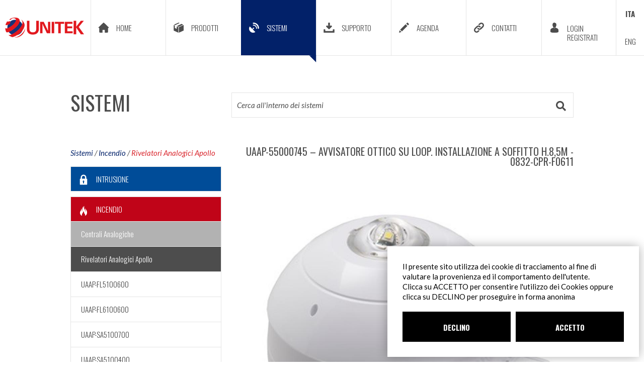

--- FILE ---
content_type: text/html; charset=utf-8
request_url: https://www.utk.it/it/sistemi/incendio-rivelatori-analogici-apollo/avvisatore-ottico-su-loop-installazione-a-soffit-4
body_size: 285167
content:

<!DOCTYPE html>
<html xmlns:fb="http://ogp.me/ns/fb#" lang="it">
    <head>
        <title>Avvisatore ottico su loop. Installazione a soffitto h.15m - 0832-CPR-F0606</title>
        <meta http-equiv="Content-Type" content="text/html; charset=UTF-8" >
        <meta charset="utf-8" >
        <meta name="format-detection" content="telephone=no">
        <meta property="og:locale" content="it_IT" />
        <meta id="metadescription" name="description" content="" >
        <meta name="keywords" content="" >
        <meta id="ogurl" name="fb_meta_url" property="og:url" content="https://www.utk.it/it/sistemi" >
        <meta id="ogtitle" name="fb_meta_title" property="og:title" content="Avvisatore ottico su loop. Installazione a soffitto h.15m - 0832-CPR-F0606" >
        <meta id="ogdescription" name="fb_meta_description" property="og:description" content="" >
        <meta name="fb_meta_type" property="og:type" content="website">
        <meta property="og:site_name" name="fb_meta_name" content="" >
        <meta id="ogimage" property="og:image" name="fb_meta_image" content="https://www.utk.it" >
        <link rel="image_src" type="image/jpeg" href="https://www.utk.it" >
        <meta name="twitter:card" content="summary_large_image">
        <meta id="twturl" name="twitter:url" content="https://www.utk.it/it/sistemi">
        <meta name="twitter:title" content="">
        <meta name="twitter:description" content="">
        <meta name="twitter:image" content="https://www.utk.it" />
        
        <meta name="viewport" content="width=device-width, initial-scale=1.0, maximum-scale=1.0, user-scalable=no" >
        <link rel="alternate" hreflang="en" href="https://www.utk.it/en/fire-rivelatori-analogici-apollo/optio-loop-detector-ceiling-installation-h85m-08-2" />
        <link href="https://fonts.googleapis.com/css?family=Lato:300,300i,400,400i,700,700i,900,900i|Oswald:200,300,400,500,600,700" rel="stylesheet">

        <!-- Font AWESOME -->
        <link rel="preload" href="https://4sigma-fontawesome.fra1.cdn.digitaloceanspaces.com/fontawesome-pro-5.13.0-web/css/all.min.css" as="style" onload="this.onload=null;this.rel='stylesheet'">
        <noscript><link rel="stylesheet" href="https://4sigma-fontawesome.fra1.cdn.digitaloceanspaces.com/fontawesome-pro-5.13.0-web/css/all.min.css" ></noscript>
        <!-- The YUI CSS Foundation -->
        <link rel="stylesheet" type="text/css" href="https://distribution-point.webstorage-4sigma.it/unitek-498/static/sito/css/yui/cssreset-min.css" >
        <!-- Site CSS -->
        <link rel="stylesheet" type="text/css" href="https://distribution-point.webstorage-4sigma.it/unitek-498/static/sito/css/all.mini.css" >
        <link rel="stylesheet" type="text/css" href="https://distribution-point.webstorage-4sigma.it/unitek-498/static/sito/css/unitek.css?version=20230901" >
        <link rel="stylesheet" type="text/css" href="https://code.jquery.com/ui/1.12.1/themes/base/jquery-ui.css" >
        <!-- FAVICON -->
        <link rel="apple-touch-icon" sizes="180x180" href="https://distribution-point.webstorage-4sigma.it/unitek-498/static/sito/img/favicon/apple-touch-icon.png?version=20230901">
        <link rel="icon" type="image/png" sizes="32x32" href="https://distribution-point.webstorage-4sigma.it/unitek-498/static/sito/img/favicon/favicon-32x32.png?version=20230901">
        <link rel="icon" type="image/png" sizes="16x16" href="https://distribution-point.webstorage-4sigma.it/unitek-498/static/sito/img/favicon/favicon-16x16.png?version=20230901">
        <link rel="manifest" href="/site.webmanifest">
        <link rel="mask-icon" href="https://distribution-point.webstorage-4sigma.it/unitek-498/static/sito/img/favicon/safari-pinned-tab.svg?version=20230901" color="#e11f1d">
        <meta name="theme-color" content="#ffffff">
        <meta name="msapplication-TileColor" content="#ffffff">
        <!--[if lte IE 8]>
        <script type="text/javascript" src="http://html5shim.googlecode.com/svn/trunk/html5.js"></script>
        <![endif]-->
        <script type="text/javascript">var lang = 'it';</script>
        <script type="text/javascript" src="https://distribution-point.webstorage-4sigma.it/unitek-498/static/sito/js/jquery-3.2.1.min.js"></script>
        <script src="https://distribution-point.webstorage-4sigma.it/unitek-498/static/sito/js/dotdotdot.js" type="text/javascript" charset="utf-8"></script>
        <script src="https://distribution-point.webstorage-4sigma.it/unitek-498/static/sito/js/autosize.min.js"></script>
        <script src="https://code.jquery.com/ui/1.12.1/jquery-ui.min.js" integrity="sha256-VazP97ZCwtekAsvgPBSUwPFKdrwD3unUfSGVYrahUqU=" crossorigin="anonymous"></script>
        
        
        
<style type="text/css">
@media only screen and (min-width:220px) and (max-width:767px) {
    
    #prodotti-menu-cont {
        display: none;
    }
    
}
</style>

         <style>
    #confirmCookie {
        background: none repeat scroll 0 0 #fff;
        position: fixed;
        right: 10px;
        bottom: 10px;
        padding: 30px;
        transition: all 0.5s ease-out 0s;
        z-index: 9999;
        box-shadow: 0px 0 20px #00000050;
        min-width: 320px;
        max-width: 500px;
        box-sizing: border-box;
    }
    #confirmCookie p {
        width: 100%;
        color: #000;
    }
    .btn-cookie {
        display: block;
        padding: 5px 10px;
        width: calc(50% - 5px);
        font-weight: 900;
        margin-top: 20px;
        color: white;
        font-size: 15px;
        line-height: 50px;
        height: 60px;
        text-align: center;
        background-color: black;
        box-sizing: border-box;
        transition: all 0.2s;
        -webkit-transition: all 0.2s;
        border: 1px solid black;
    }
    #cookie-btn-cont a:first-child {
        float: left;
    }
    #cookie-btn-cont a:last-child {
        float: right;
    }
    @media only screen and (min-width:1025px) and (max-width:10000px) {
        .btn-cookie:hover {
            border: 1px solid black;
            background-color: white;
            color: #000;
        }
    }
    @media only screen and (min-width:220px) and (max-width:767px) {
        #confirmCookie {
            max-width: calc(100vw - 20px);
        }
    }
</style>
 
        
        <style>
            main {
                background-image: url("https://distribution-point.webstorage-4sigma.it/unitek-498/static/sito/img/bg_main.png");
            }
        </style>
    </head>
    <body>
         
<div id="confirmCookie">

    <p>Il presente sito utilizza dei cookie di tracciamento al fine di valutare la provenienza ed il comportamento dell'utente.<br>Clicca su ACCETTO per consentire l'utilizzo dei Cookies oppure clicca su DECLINO per proseguire in forma anonima</p>
    <div id="cookie-btn-cont">
        <a class="btn btn-cookie left" href="javascript:declineCookiePolicy()" rel="nofollow">DECLINO</a> <a class="btn btn-cookie right" href="javascript:acceptCookiePolicy()" rel="nofollow">ACCETTO</a>
    </div>

</div>

<script>
    document.head.appendChild(cookiesStyleSheet);
    function setCookie(cname, cvalue, exdays){
        const d = new Date();
        d.setTime(d.getTime() + (exdays*24*60*60*1000));
        let expires = "expires="+ d.toUTCString();
        document.cookie = cname + "=" + cvalue + ";" + expires + ";path=/";
    }

    function readCookie(name) {
        var nameEQ = name + "=";
        var ca = document.cookie.split(';');
        for (var i = 0; i < ca.length; i++) {
            var c = ca[i];
            while (c.charAt(0) == ' ') c = c.substring(1, c.length);
            if (c.indexOf(nameEQ) == 0) return c.substring(nameEQ.length, c.length);
        }
        return null;
    };

    function acceptCookiePolicy() {
        $.get("/cookies/accept-decline-cookie-policy/", {
            'accept_or_decline': 1,
        }) .done(function(data) {
            $('#confirmCookie').remove();
            location.reload();
        });
    };
    function declineCookiePolicy() {
        $.get("/cookies/accept-decline-cookie-policy/", {
            'accept_or_decline': 0,
        }) .done(function(data) {
            $('#confirmCookie').remove();
        });
    };
</script> 
        <header>
            <div id="header-top">
                <div id="menu-cont">
                    <a id="logo-top" href="/it"><img src="https://distribution-point.webstorage-4sigma.it/unitek-498/static/sito/img/unitek_logo_ridotto.png?version=20230901" alt="Unitek"></a>
                    <a id="burger-menu" ><i class="fa fa-bars" aria-hidden="true"></i></a>
                    <ul id="menu-top">
                        <li><a href="/it"><svg version="1.1" id="svg-home" xmlns="http://www.w3.org/2000/svg" xmlns:xlink="http://www.w3.org/1999/xlink" x="0px" y="0px" width="50px" height="50px" viewBox="0 0 50 50" enable-background="new 0 0 50 50" xml:space="preserve">
    <defs>
        <style>
            .svg-menu-obj {fill:#4d4d4d;}
            .svg-menu-fiill { fill:none;}
        </style>
    </defs>
    <g>
        <g id="menu">
            <path class="svg-menu-obj" d="M35.15,24.36,25.74,15.3a1.07,1.07,0,0,0-1.48,0l-9.41,9.07a.62.62,0,0,0-.23.69c.05.12.2.34.64.34h1.06v8.06A1.58,1.58,0,0,0,17.86,35h4.77V29.54h4.62V35h4.89a1.56,1.56,0,0,0,1.51-1.55V25.39h1.09c.44,0,.59-.22.64-.34a.62.62,0,0,0-.23-.69Zm0,0"/><rect class="svg-menu-fiill" width="50" height="50"/>
        </g>
    </g>
</svg>HOME <span class="menu-triangolo"></span></a></li>
                        
                        <li><a href="/it/prodotti"><svg version="1.1" id="svg-prodotti" xmlns="http://www.w3.org/2000/svg" xmlns:xlink="http://www.w3.org/1999/xlink" x="0px" y="0px" width="50px" height="50px" viewBox="0 0 50 50" enable-background="new 0 0 50 50" xml:space="preserve">
    <defs>
        <style>
            .svg-menu-obj {fill:#4d4d4d;}
            .svg-menu-fiill { fill:none;}
        </style>
    </defs>
    <g><g><path class="svg-menu-obj" d="M16.11,19.25,18,20.1,26.6,16a.18.18,0,0,0,0-.32L25.07,15a.18.18,0,0,0-.14,0l-8.81,3.91a.18.18,0,0,0,0,.32Zm0,0"/><path class="svg-menu-obj" d="M24.46,24,21.15,22.5v4.67a.13.13,0,0,1-.06.11l-.07,0H21l-3.51-1.66a.13.13,0,0,1-.07-.11v-4.7l-2-.94a.18.18,0,0,0-.25.16V30.66a.18.18,0,0,0,.1.16L24.31,35l.07,0a.18.18,0,0,0,.18-.18V24.19a.18.18,0,0,0-.1-.16Zm0,0"/>
        <path class="svg-menu-obj" d="M34.82,19.88a.18.18,0,0,0-.17,0L25.54,24a.18.18,0,0,0-.1.16V34.82a.18.18,0,0,0,.18.18l.07,0,9.11-4.16a.18.18,0,0,0,.1-.16V20a.18.18,0,0,0-.08-.15Zm0,0"/><path class="svg-menu-obj" d="M34,19.09a.18.18,0,0,0-.11-.16l-3.07-1.36a.18.18,0,0,0-.15,0l-8.85,4.23,3.1,1.48.07,0,.07,0,8.81-4a.18.18,0,0,0,.1-.16Zm0,0"/><rect class="svg-menu-fiill" width="50" height="50"/>
        </g>
    </g>
</svg>PRODOTTI <span class="menu-triangolo"></span></a></li>
                        <li><a class="sel" href="/it/sistemi"><svg version="1.1" id="Livello_1" xmlns="http://www.w3.org/2000/svg" xmlns:xlink="http://www.w3.org/1999/xlink" x="0px" y="0px"
	 viewBox="0 0 50 50" style="enable-background:new 0 0 50 50;" xml:space="preserve">
	 <style>
		.svg-menu-obj {fill:#4d4d4d;}
		.svg-menu-fiill { fill:none;}
	</style>
<path class="svg-menu-obj" d="M23.5,19.1c-0.5,0-0.9,0.4-0.9,0.9c0,0.5,0.4,0.9,0.9,0.9c3.1,0,5.6,2.5,5.6,5.6c0,0.5,0.4,0.9,0.9,0.9
	c0.5,0,0.9-0.4,0.9-0.9C30.9,22.4,27.6,19.1,23.5,19.1z M23.7,15c-0.7,0-1.2,0.6-1.2,1.2c0,0.7,0.6,1.2,1.2,1.2
	c4.8,0,8.7,3.9,8.7,8.7c0,0.7,0.6,1.2,1.2,1.2c0.7,0,1.2-0.6,1.2-1.2C35,20,29.9,15,23.7,15z M22.4,28.5l1.1-1.1c0.1,0,0.2,0,0.3,0
	c0.7,0,1.2-0.6,1.2-1.2c0-0.7-0.6-1.2-1.2-1.2s-1.2,0.6-1.2,1.2c0,0.1,0,0.2,0.1,0.3l-1.1,1.1L17,23.1c-0.3-0.3-0.8-0.2-1,0.1
	c-1.6,3-1.2,6.9,1.4,9.5s6.4,3,9.5,1.4c0.4-0.2,0.4-0.7,0.1-1L22.4,28.5z"/>
</svg>
SISTEMI <span class="menu-triangolo"></span></a></li>
                        <li><a href="/it/supporto"><svg version="1.1" id="svg-supporto" xmlns="http://www.w3.org/2000/svg" xmlns:xlink="http://www.w3.org/1999/xlink" x="0px" y="0px" width="50px" height="50px" viewBox="0 0 50 50" enable-background="new 0 0 50 50" xml:space="preserve">
    <defs>
        <style>
            .svg-menu-obj {fill:#4d4d4d;}
            .svg-menu-fiill { fill:none;}
        </style>
    </defs>
    <g>
        <g>
            <rect class="svg-menu-fiill" width="50" height="50"/><path class="svg-menu-obj" d="M35,28.34H33.33a.79.79,0,0,0-.83.83v2.08a.39.39,0,0,1-.42.41H17.92a.39.39,0,0,1-.42-.41V29.17a.79.79,0,0,0-.83-.83H15a.79.79,0,0,0-.83.83v5A.79.79,0,0,0,15,35H35a.79.79,0,0,0,.83-.83v-5a.79.79,0,0,0-.83-.83Zm0,0"/><path class="svg-menu-obj" d="M24.42,28.08a.9.9,0,0,0,.58.25.91.91,0,0,0,.59-.25l5-5a.81.81,0,0,0,0-1.17l-1.17-1.17a.81.81,0,0,0-1.17,0l-.83.83a.45.45,0,0,1-.75-.33V15.83a.79.79,0,0,0-.83-.83H24.17a.79.79,0,0,0-.83.83v5.5a.46.46,0,0,1-.75.33l-.83-.83a.8.8,0,0,0-1.17,0L19.41,22a.81.81,0,0,0,0,1.17Zm0,0"/>
        </g>
    </g>
</svg>SUPPORTO <span class="menu-triangolo"></span></a></li>
                        <li><a href="/it/news"><svg version="1.1" id="svg-news" xmlns="http://www.w3.org/2000/svg" xmlns:xlink="http://www.w3.org/1999/xlink" x="0px" y="0px" width="50px" height="50px" viewBox="0 0 50 50" enable-background="new 0 0 50 50" xml:space="preserve">
    <defs>
        <style>
            .svg-menu-obj {fill:#4d4d4d;}
            .svg-menu-fiill { fill:none;}
        </style>
    </defs>
    <g>
        <g>
            <path class="svg-menu-obj" d="M20.88,32.56,31.57,21.8l-3.52-3.52L17.36,29Zm0,0"/><path class="svg-menu-obj" d="M32.9,20.46l1.55-1.57a1.1,1.1,0,0,0,0-1.55l-1.95-2a1.1,1.1,0,0,0-1.55,0L29.4,16.94Zm0,0"/><path class="svg-menu-obj" d="M16.3,30.3l-1.06,4.06a.48.48,0,0,0,.62.57l3.82-1.28,0,0-3.39-3.37a.06.06,0,0,0,0,0Zm0,0"/><rect class="svg-menu-fiill" width="50" height="50"/>
        </g>
    </g>
</svg>
AGENDA <span class="menu-triangolo"></span></a></li>
                        <li><a href="/it/contatti"><svg version="1.1" id="svg-contatti" xmlns="http://www.w3.org/2000/svg" xmlns:xlink="http://www.w3.org/1999/xlink" x="0px" y="0px" width="50px" height="50px" viewBox="0 0 50 50" enable-background="new 0 0 50 50" xml:space="preserve">
    <defs>
        <style>
            .svg-menu-obj {fill:#4d4d4d;}
            .svg-menu-fiill { fill:none;}
        </style>
    </defs>
    <g>
        <g>
            <path class="svg-menu-obj" d="M33.45,24.06l-3.75,3.75a5.25,5.25,0,0,1-8.31-1.07L23.12,25a1.25,1.25,0,0,1,.28-.19,2.61,2.61,0,0,0,.66,1.13,2.66,2.66,0,0,0,3.75,0l3.75-3.75a2.65,2.65,0,1,0-3.75-3.75l-1.33,1.34a6.66,6.66,0,0,0-3.39-.37l2.84-2.84a5.31,5.31,0,1,1,7.51,7.51Zm-9.93,6.17-1.34,1.34a2.65,2.65,0,1,1-3.75-3.75l3.75-3.75a2.66,2.66,0,0,1,3.75,0,2.63,2.63,0,0,1,.66,1.12,1.26,1.26,0,0,0,.28-.19l1.74-1.74a5.22,5.22,0,0,0-.81-1.07,5.31,5.31,0,0,0-7.51,0l-3.75,3.75a5.31,5.31,0,0,0,7.51,7.51l2.84-2.84a6.65,6.65,0,0,1-3.39-.37Zm0,0"/><rect class="svg-menu-fiill" width="50" height="50"/>
        </g>
    </g>
</svg>


CONTATTI <span class="menu-triangolo"></span></a></li>
                        
                        <li id="menu-login-cont"><a href="/it/registrati"><svg version="1.1" id="svg-login" xmlns="http://www.w3.org/2000/svg" xmlns:xlink="http://www.w3.org/1999/xlink" x="0px" y="0px" width="50px" height="50px" viewBox="0 0 50 50" enable-background="new 0 0 50 50" xml:space="preserve">
    <defs>
        <style>
            .svg-menu-obj {fill:#4d4d4d;}
            .svg-menu-fiill { fill:none;}
        </style>
    </defs>
    <g>
        <g>
            <path class="svg-menu-obj" d="M30.45,26.56a8.79,8.79,0,0,1-3.23-1.67l-.08.07A3.25,3.25,0,0,1,25,26H25a3.25,3.25,0,0,1-2.11-1l-.08-.07a8.79,8.79,0,0,1-3.23,1.67c-3.37,1.26-2.36,6.38-2.36,6.42.11.57.17.77.22.79,3.38,1.51,11.79,1.51,15.17,0,.05,0,.12-.22.22-.79,0,0,1-5.14-2.36-6.42Zm0,0"/><path class="svg-menu-obj" d="M28.54,20l0,0-.17-.16a6.7,6.7,0,0,0,.07-2.46c-.42-1.26-2.9-2.1-3.4-2.2l-.32-.06a1.54,1.54,0,0,0-.85.12,4.11,4.11,0,0,0-2.28,2.14,6.7,6.7,0,0,0,.07,2.46l-.17.16,0,0a1.48,1.48,0,0,0,0,1.07,2.46,2.46,0,0,0,.33.71c.4,1.89,1.8,3.5,3.22,3.5s2.75-1.61,3.15-3.5a2.45,2.45,0,0,0,.33-.71c.14-.47.18-1,0-1.07Zm0,0"/><path class="svg-menu-obj" d="M30.45,26.56a8.79,8.79,0,0,1-3.23-1.67l-.08.07A3.25,3.25,0,0,1,25,26H25a3.25,3.25,0,0,1-2.11-1l-.08-.07a8.79,8.79,0,0,1-3.23,1.67c-3.37,1.26-2.36,6.38-2.36,6.42.11.57.17.77.22.79,3.38,1.51,11.79,1.51,15.17,0,.05,0,.12-.22.22-.79,0,0,1-5.14-2.36-6.42Zm0,0"/><path class="svg-menu-obj" d="M28.54,20l0,0-.17-.16a6.7,6.7,0,0,0,.07-2.46c-.42-1.26-2.9-2.1-3.4-2.2l-.32-.06a1.54,1.54,0,0,0-.85.12,4.11,4.11,0,0,0-2.28,2.14,6.7,6.7,0,0,0,.07,2.46l-.17.16,0,0a1.48,1.48,0,0,0,0,1.07,2.46,2.46,0,0,0,.33.71c.4,1.89,1.8,3.5,3.22,3.5s2.75-1.61,3.15-3.5a2.45,2.45,0,0,0,.33-.71c.14-.47.18-1,0-1.07Zm0,0"/><rect class="svg-menu-fiill" width="50" height="50"/>
        </g>
    </g>
</svg><span id="menu-login-registrati">LOGIN<br>REGISTRATI</span><span id="menu-login-registrati-mobile">LOGIN / REGISTRATI</span>  <span class="menu-triangolo"></span></a></li>
                        
                        
                        <li id="menu-lingua">
                            <a class="bold" href="/it/incendio-rivelatori-analogici-apollo/avvisatore-ottico-su-loop-installazione-a-soffit-4">ITA</a>
                            <a href="/en/fire-rivelatori-analogici-apollo/optio-loop-detector-ceiling-installation-h85m-08-2">ENG</a>
                        </li>
                        
                        <li id="menu-lingua-mobile">
                            <span class="icona-menu-top"><i class="fa fa-globe" aria-hidden="true"></i></span><a class="bold" href="/en/fire-rivelatori-analogici-apollo/optio-loop-detector-ceiling-installation-h85m-08-2">ENGLISH VERSION</a>
                        </li>
                        
                    </ul>
                    <div class="clear none"></div>
                </div>
            </div>
        </header>
        
        
        <main>
            
<div class="page-cont">
    <div class="page mt_60">
        <h1 id="titolo-prodotti" class="titolo w_30pe">SISTEMI</h1>
        <div id="ricerca-prodotti"  class="right w_68pe"><form id="form-ricerca-doc" method="GET" action="/it/sistemi"><input type="text" name="search_testo" placeholder="Cerca all&#x27;interno dei sistemi" class="form-search-input" maxlength="1024" required id="id_search_testo"><button id="btn-search" class="btn"><i class="fa fa-search" aria-hidden="true"></i></button></form></div>
        
        <div class="clear none"></div>
        <div class="mt_60">
            <div>
            
                
                    <p class="italic mb_10 w_auto left"><a href="/it/sistemi">Sistemi</a> / <a href="/it/sistemi/incendio">Incendio</a> / <a href="/it/sistemi/rivelatori-analogici-apollo" class="rosso">Rivelatori Analogici Apollo</a> </p>
                    <h1 id="prod-sel-breadcrumb" class="color-prodotti-">UAAP-55000745 &#8211; Avvisatore ottico su loop. Installazione a soffitto h.8,5m - 0832-CPR-F0611</h1>
                    
                
            
            </div>

            <div id="lista-prodotti-cont" class="right w_68pe">
                
                    

<div id="prodotto-img-princ">
    
        <a id="prodotto-img-1big" class="gallery relative"  data-num="0">
            
            <img src="https://distribution-point.webstorage-4sigma.it/unitek/media/immaginesistema/2022/UAAP_55000745-1024x994.jpg" class="w_100pe">
            <span class="magnify-cont"><i class="fa fa-search" aria-hidden="true"></i></span>
        </a>
    
</div>





<div class="mt_60">
    <h3 class="titolo">DESCRIZIONE</h3>
    <p class="mt_30 descrizione-prodotto">Dispositivo VAD indirizzabile alimentato da Loop, progettato per uso in interno. Corpo di colore bianco. La categoria C VAD è specificamente progettata per l’uso su un soffitto ed è disponibile in due diverse classi di copertura. Le due EN 54-23 classi di copertura sono C-3-8,5 e C-3-15. Utilizza LED ad alta intensità ad ampio angolo di visibilità per la copertura ottica da soffitto fino a 8,5 metri. Frequenza del flash da 0,5 Hz sincronizzate con il protocollo Apollo. Il VAD può essere collegato su Loop a sistemi con protocollo XP95, Discovery o Soteria®.</p>
</div>



<div class="mt_60">
    <h3 class="titolo mb_30">INFORMAZIONI TECNICHE</h3>
        
    <div class="row-scheda-tecnica"><p class="cp_key">Colore:</p><p class="right cp_val">Bianco</p></div>
        
    <div class="row-scheda-tecnica"><p class="cp_key">Assorbimento a riposo:</p><p class="right cp_val">280μA</p></div>
        
    <div class="row-scheda-tecnica"><p class="cp_key">Assorbimento in allarme:</p><p class="right cp_val">12,0mA</p></div>
        
    <div class="row-scheda-tecnica"><p class="cp_key">Dimensione senza base:</p><p class="right cp_val">Diametro 100mm, altezza 50mm</p></div>
        
    <div class="row-scheda-tecnica"><p class="cp_key">Dimensioni con base:</p><p class="right cp_val">Diametro 100mm, altezza 58mm</p></div>
        
    <div class="row-scheda-tecnica"><p class="cp_key">Certificati:</p><p class="right cp_val">EN54-23 C-3-8.5</p></div>
                        
</div>







<div class="mt_60">
    <h3 class="titolo mb_30">CERTIFICAZIONI</h3>
    
    <div class="row-scheda-tecnica">                              
        <p class="w_30pe bold">RoHS EN54-23</p><p class="w_50pe"></p>                        
    </div>
                            
</div>





                
            </div>

            <div id="prodotti-menu-cont" class="w_30pe">
                <ul id="prodotti-menu">
                    
                    <li class="prodotti-menu-1liv">
                        
                        <a class="btn text-truncate prod-intrusione prodotti-menu-lnk-1liv"><svg version="1.1" id="svg-antifurto-small" xmlns="http://www.w3.org/2000/svg" xmlns:xlink="http://www.w3.org/1999/xlink" x="0px" y="0px" width="50px" height="50px" viewBox="0 0 50 50" enable-background="new 0 0 50 50" xml:space="preserve">
    <defs>
        <style>
            .pr-menu-obj {fill:#ffffff;}
            .pr-menu-fiill { fill:none;}
        </style>
    </defs>
    <g><g><path class="pr-menu-obj" d="M27.92,23.53H22.08V21.09a2.92,2.92,0,1,1,5.83,0Zm-2,6.59v2.3a.36.36,0,0,1-.36.36H24.46a.36.36,0,0,1-.36-.36v-2.3a1.56,1.56,0,1,1,1.8,0m5.67-6.59h-1V21.09a5.58,5.58,0,0,0-11.16,0v2.44h-1a.58.58,0,0,0-.58.58V34.93a.58.58,0,0,0,.58.58H31.57a.58.58,0,0,0,.58-.58V24.11a.58.58,0,0,0-.58-.58"/><rect class="svg-menu-fiill" width="50" height="50"/></g></g>
</svg>
INTRUSIONE</a>
                        
                        <ul class="prodotti-submenu">
                            
                            <li class="prodotti-menu-2liv"><a class="menu-prodotti-btn text-truncate prodotti-menu-lnk-2liv">Rivelatori per esterni volumetrici e a tenda</a><ul id="sub-cat-42" class="prodotti-sub-submenu"><li class="prodotti-menu-3liv"><a  id="prod-730" class="menu-prodotti-btn text-truncate prodotti-menu-lnk-3liv" href="/it/sistemi/intrusione-rivelatori-per-esterni-volumetrici-e-a-tenda/rivelatore-quad-pir-per-esterni-portata-30-metri" title="Rivelatore Quad PIR per esterni portata 30 metri">UGJD300</a></li><li class="prodotti-menu-3liv"><a  id="prod-731" class="menu-prodotti-btn text-truncate prodotti-menu-lnk-3liv" href="/it/sistemi/intrusione-rivelatori-per-esterni-volumetrici-e-a-tenda/rivelatore-quad-pir-per-esterni-portata-50x10-metr" title="Rivelatore Quad PIR per esterni portata 50x10 metri">UGJD350</a></li><li class="prodotti-menu-3liv"><a  id="prod-732" class="menu-prodotti-btn text-truncate prodotti-menu-lnk-3liv" href="/it/sistemi/intrusione-rivelatori-per-esterni-volumetrici-e-a-tenda/rivelatore-pir-mw-per-esterni-ip55-portata-10-20-o" title="Rivelatore PIR + MW per esterni IP55 portata 10-20 o 30 metri">UGJD360</a></li><li class="prodotti-menu-3liv"><a  id="prod-734" class="menu-prodotti-btn text-truncate prodotti-menu-lnk-3liv" href="/it/sistemi/intrusione-rivelatori-per-esterni-volumetrici-e-a-tenda/rivelatore-tripla-tecnologia-pirmw-antimascheramen" title="Rivelatore tripla tecnologia PIR+MW Antimascheramento per esterni IP55 10-20-30 m">UGJD360IAM</a></li><li class="prodotti-menu-3liv"><a  id="prod-735" class="menu-prodotti-btn text-truncate prodotti-menu-lnk-3liv" href="/it/sistemi/intrusione-rivelatori-per-esterni-volumetrici-e-a-tenda/rivelatore-tripla-tecnolpirmw-anti-mask-esterni-15" title="Rivelatore tripla tecnol.PIR+MW anti-mask esterni 15 metri.Immune animali piccola taglia">UGJD371</a></li><li class="prodotti-menu-3liv"><a  id="prod-737" class="menu-prodotti-btn text-truncate prodotti-menu-lnk-3liv" href="/it/sistemi/intrusione-rivelatori-per-esterni-volumetrici-e-a-tenda/pearl-sensore-tenda-tripla-tecnologia-antimask-per" title="Pearl sensore tenda tripla tecnologia antimask per esterni da 3 a 12 metri">UGJD140</a></li><li class="prodotti-menu-3liv"><a  id="prod-738" class="menu-prodotti-btn text-truncate prodotti-menu-lnk-3liv" href="/it/sistemi/intrusione-rivelatori-per-esterni-volumetrici-e-a-tenda/rivelatore-quad-pir-per-esterni-portata-30-metri-m" title="Rivelatore Quad PIR per esterni portata 30 metri max. per rete IP">UGJD230</a></li><li class="prodotti-menu-3liv"><a  id="prod-739" class="menu-prodotti-btn text-truncate prodotti-menu-lnk-3liv" href="/it/sistemi/intrusione-rivelatori-per-esterni-volumetrici-e-a-tenda/rivelatore-quad-pir-per-esterni-portata-50-metri-m" title="Rivelatore Quad PIR per esterni portata 50 metri max. per rete IP">UGJD250</a></li><li class="prodotti-menu-3liv"><a  id="prod-740" class="menu-prodotti-btn text-truncate prodotti-menu-lnk-3liv" href="/it/sistemi/intrusione-rivelatori-per-esterni-volumetrici-e-a-tenda/rivelatore-pir-mw-per-esterni-portata-10-20-30-met" title="Rivelatore PIR + MW per esterni portata 10-20-30 metri per rete IP">UGJD260</a></li></ul></li><li class="prodotti-menu-2liv"><a class="menu-prodotti-btn text-truncate prodotti-menu-lnk-2liv">Accessori per sensori perimetrali</a><ul id="sub-cat-43" class="prodotti-sub-submenu"><li class="prodotti-menu-3liv"><a  id="prod-741" class="menu-prodotti-btn text-truncate prodotti-menu-lnk-3liv" href="/it/sistemi/intrusione-accessori-per-sensori-perimetrali/staffa-per-installazione-a-palo-dei-sensori-gjd" title="Staffa per installazione a palo dei sensori GJD">UGJD305</a></li><li class="prodotti-menu-3liv"><a  id="prod-742" class="menu-prodotti-btn text-truncate prodotti-menu-lnk-3liv" href="/it/sistemi/intrusione-accessori-per-sensori-perimetrali/copertura-metallica-antivandalica-per-sensori-gjd" title="Copertura metallica antivandalica per sensori GJD">UGJD308</a></li><li class="prodotti-menu-3liv"><a  id="prod-744" class="menu-prodotti-btn text-truncate prodotti-menu-lnk-3liv" href="/it/sistemi/intrusione-accessori-per-sensori-perimetrali/adattatore-per-tubo-per-d-tect" title="Adattatore per tubo per D-TECT">UGJD304</a></li><li class="prodotti-menu-3liv"><a  id="prod-745" class="menu-prodotti-btn text-truncate prodotti-menu-lnk-3liv" href="/it/sistemi/intrusione-accessori-per-sensori-perimetrali/walk-tester-per-d-tect" title="Walk tester per D-TECT">UGJD380</a></li></ul></li><li class="prodotti-menu-2liv"><a class="menu-prodotti-btn text-truncate prodotti-menu-lnk-2liv">Rivelatori laser</a><ul id="sub-cat-44" class="prodotti-sub-submenu"><li class="prodotti-menu-3liv"><a  id="prod-746" class="menu-prodotti-btn text-truncate prodotti-menu-lnk-3liv" href="/it/sistemi/intrusione-rivelatori-laser/rivelatore-laser-watch-portata-500-metri-max-per-r" title="Rivelatore Laser-Watch portata 500 metri max per rete IP">UGJD515</a></li><li class="prodotti-menu-3liv"><a  id="prod-747" class="menu-prodotti-btn text-truncate prodotti-menu-lnk-3liv" href="/it/sistemi/intrusione-rivelatori-laser/rivelatore-a-scansione-laser-4-tende-di-rilevazion" title="Rivelatore a scansione Laser 4 tende di rilevazione portata max 25x25 m">UGJD500</a></li><li class="prodotti-menu-3liv"><a  id="prod-748" class="menu-prodotti-btn text-truncate prodotti-menu-lnk-3liv" href="/it/sistemi/intrusione-rivelatori-laser/staffa-di-fissaggio-per-sensori-laser-d-tect" title="Staffa di fissaggio per sensori laser D-TECT">UGJD511</a></li><li class="prodotti-menu-3liv"><a  id="prod-749" class="menu-prodotti-btn text-truncate prodotti-menu-lnk-3liv" href="/it/sistemi/intrusione-rivelatori-laser/telecomando-per-programmazione-laser-max-25m" title="Telecomando per programmazione Laser max 25m">UGJD501</a></li></ul></li><li class="prodotti-menu-2liv"><a class="menu-prodotti-btn text-truncate prodotti-menu-lnk-2liv">Rivelatori wireless da esterno</a><ul id="sub-cat-45" class="prodotti-sub-submenu"><li class="prodotti-menu-3liv"><a  id="prod-750" class="menu-prodotti-btn text-truncate prodotti-menu-lnk-3liv" href="/it/sistemi/intrusione-rivelatori-wireless-da-esterno/rivelatore-quad-pir-wireless-con-tecnologia-ricoch" title="Rivelatore Quad PIR Wireless con tecnologia Ricochet integrata. Portata 30 metri">UGJD830R</a></li><li class="prodotti-menu-3liv"><a  id="prod-751" class="menu-prodotti-btn text-truncate prodotti-menu-lnk-3liv" href="/it/sistemi/intrusione-rivelatori-wireless-da-esterno/rivelatore-quad-pir-wireless-universale-a-basso-as" title="Rivelatore Quad PIR Wireless Universale a basso assorbimento portata 10-20-30m">UGJD630</a></li></ul></li>
                            
                        </ul>
                    </li>
                    
                    <li class="prodotti-menu-1liv">
                        
                        <a class="btn text-truncate prod-incendio prodotti-menu-lnk-1liv"><svg version="1.1" id="svg-antincendio-small" xmlns="http://www.w3.org/2000/svg" xmlns:xlink="http://www.w3.org/1999/xlink" x="0px" y="0px" width="50px" height="50px" viewBox="0 0 50 50" enable-background="new 0 0 50 50" xml:space="preserve">
    <defs>
        <style>
            .pr-menu-obj {fill:#ffffff;}
            .pr-menu-fiill { fill:none;}
        </style>
    </defs>
    <g><g><path class="pr-menu-obj" d="M26.35,18.19c0,.25.06.54.1.85,0,.15,0,.31.07.47l.08.48c0,.16.06.32.1.48s.07.31.11.46.08.29.13.42l.06.2a1.32,1.32,0,0,0,.06.18c0,.11.09.22.12.32l.11.24.09.22-.18-.16c-.05-.05-.12-.12-.19-.2l-.22-.29a3.16,3.16,0,0,1-.22-.36,3.45,3.45,0,0,1-.2-.43,4.15,4.15,0,0,1-.17-.48c-.05-.16-.08-.34-.12-.51s-.05-.35-.07-.52,0-.34,0-.5a5.53,5.53,0,0,1,.05-.89,4.54,4.54,0,0,1,.12-.62,2.22,2.22,0,0,1,.07-.23l.09.85m.51,5.94a6.67,6.67,0,0,1,1.21,5.36,3.86,3.86,0,0,0,.54-3.5,5.69,5.69,0,0,1,.29-4c0,3.54,3.11,3.54,3.11,9s-4.29,6.39-4.29,6.39A2.29,2.29,0,0,0,28,34.74a2.22,2.22,0,0,1,.07-1.86c-1-.07-1.61,1.32-1.61,1.32.46-4.79-2.18-6-2.18-6s.54,1.57-1.43,4.21A5,5,0,0,0,22,37.34c-4.64-1.71-4.71-7.39-2.79-9.79A5,5,0,0,0,20.36,23c2.43,2.32.93,5.93.93,5.93,1.43-1.14,1.21-2.75,1.32-5.32s2.61-5.54,2.61-5.54a10,10,0,0,0,1.64,6"/><rect class="svg-menu-fiill" width="50" height="50"/></g></g>
</svg>
INCENDIO</a>
                        
                        <ul style="display: block" class="prodotti-submenu">
                            
                            <li class="prodotti-menu-2liv"><a class="menu-prodotti-btn text-truncate prodotti-menu-lnk-2liv">Centrali Analogiche</a><ul id="sub-cat-2" class="prodotti-sub-submenu"><li class="prodotti-menu-3liv"><a  id="prod-2" class="menu-prodotti-btn text-truncate prodotti-menu-lnk-3liv" href="/it/sistemi/incendio-centrali-analogiche/centrale-antincendio-indirizzabile-xfp-a-1-loop-32" title="Centrale antincendio indirizzabile XFP a 1 loop 32 zone non espandibile - 0832-CPD-0759">UACT-XFP501X</a></li><li class="prodotti-menu-3liv"><a  id="prod-3" class="menu-prodotti-btn text-truncate prodotti-menu-lnk-3liv" href="/it/sistemi/incendio-centrali-analogiche/centrale-antincendio-indirizzabile-xfp-a-2-loop-32" title="Centrale antincendio indirizzabile XFP a 2 loop 32 zone non espandibile.">UACT-XFP502X</a></li><li class="prodotti-menu-3liv"><a  id="prod-4" class="menu-prodotti-btn text-truncate prodotti-menu-lnk-3liv" href="/it/sistemi/incendio-centrali-analogiche/pannello-ripetitore-xfp-32-zone" title="Pannello ripetitore XFP 32 zone">UACT-XFP51032</a></li><li class="prodotti-menu-3liv"><a  id="prod-5" class="menu-prodotti-btn text-truncate prodotti-menu-lnk-3liv" href="/it/sistemi/incendio-centrali-analogiche/scheda-driver-di-rete-xfp-32-zone" title="Scheda driver di rete XFP 32 zone">UACT-AFP711</a></li><li class="prodotti-menu-3liv"><a  id="prod-6" class="menu-prodotti-btn text-truncate prodotti-menu-lnk-3liv" href="/it/sistemi/incendio-centrali-analogiche/cornice-per-montaggio-a-incasso-per-centrale-e-rip" title="Cornice per montaggio a incasso per centrale e ripetitori XFP 32 Zone">UACT-BF3593S</a></li><li class="prodotti-menu-3liv"><a  id="prod-7" class="menu-prodotti-btn text-truncate prodotti-menu-lnk-3liv" href="/it/sistemi/incendio-centrali-analogiche/contenitore-in-acciaio-inossidabile-satinato-da-in" title="Contenitore in acciaio inossidabile satinato, da incasso">UACT-BF3593CL</a></li><li class="prodotti-menu-3liv"><a  id="prod-8" class="menu-prodotti-btn text-truncate prodotti-menu-lnk-3liv" href="/it/sistemi/incendio-centrali-analogiche/software-di-programmazione-per-xfp-con-connettore-" title="Software di programmazione per XFP con connettore e cavo SAF 7070000">UACT-XFP507</a></li><li class="prodotti-menu-3liv"><a  id="prod-9" class="menu-prodotti-btn text-truncate prodotti-menu-lnk-3liv" href="/it/sistemi/incendio-centrali-analogiche/chiave-per-pannello-antincendio-in-plastica-rossa" title="Chiave per pannello antincendio in plastica rossa">UACT-SKEY</a></li><li class="prodotti-menu-3liv"><a  id="prod-10" class="menu-prodotti-btn text-truncate prodotti-menu-lnk-3liv" href="/it/sistemi/incendio-centrali-analogiche/centrale-antincendio-indirizzabile-zfp-1-loop-con-" title="Centrale antincendio indirizzabile ZFP 1 loop con touchscreen (armadio standard) - 0359-CPR-00445">UACT-ZFP1X</a></li><li class="prodotti-menu-3liv"><a  id="prod-11" class="menu-prodotti-btn text-truncate prodotti-menu-lnk-3liv" href="/it/sistemi/incendio-centrali-analogiche/centrale-antincendio-indirizzabile-zfp-2-loop-espa" title="Centrale antincendio indirizzabile ZFP 2 loop espandibile con touchscreen (armadio standard) - 0359-CPR-00445">UACT-ZFP2X</a></li><li class="prodotti-menu-3liv"><a  id="prod-12" class="menu-prodotti-btn text-truncate prodotti-menu-lnk-3liv" href="/it/sistemi/incendio-centrali-analogiche/centrale-antincendio-indirizzabile-zfp-4-loop-non-" title="Centrale antincendio indirizzabile ZFP 4 loop non espandibile con touchscreen (armadio standard) - 0359-CPR-00445">UACT-ZFP4X</a></li><li class="prodotti-menu-3liv"><a  id="prod-13" class="menu-prodotti-btn text-truncate prodotti-menu-lnk-3liv" href="/it/sistemi/incendio-centrali-analogiche/centrale-antincendio-indirizzabile-zfp-4-loop-espa" title="Centrale antincendio indirizzabile ZFP 4 loop espandibile con touchscreen (armadio medio) - 0359-CPR-00445">UACT-ZFP4MX</a></li><li class="prodotti-menu-3liv"><a  id="prod-14" class="menu-prodotti-btn text-truncate prodotti-menu-lnk-3liv" href="/it/sistemi/incendio-centrali-analogiche/centrale-antincendio-indirizzabile-zfp-6-loop-espa" title="Centrale antincendio indirizzabile ZFP 6 loop espandibile con touchscreen (armadio medio) - 0359-CPR-00445">UACT-ZFP6MX</a></li><li class="prodotti-menu-3liv"><a  id="prod-15" class="menu-prodotti-btn text-truncate prodotti-menu-lnk-3liv" href="/it/sistemi/incendio-centrali-analogiche/centrale-antincendio-indirizzabile-con-touchscreen" title="Centrale antincendio indirizzabile con touchscreen ZFP 8 loop (armadio medio) - 0359-CPR-00445">UACT-ZFP8MX</a></li><li class="prodotti-menu-3liv"><a  id="prod-16" class="menu-prodotti-btn text-truncate prodotti-menu-lnk-3liv" href="/it/sistemi/incendio-centrali-analogiche/modulo-di-espansione-zfp-2-loop" title="Modulo di espansione ZFP 2 loop">UACT-Z02LOOPX</a></li><li class="prodotti-menu-3liv"><a  id="prod-17" class="menu-prodotti-btn text-truncate prodotti-menu-lnk-3liv" href="/it/sistemi/incendio-centrali-analogiche/zfp-compact-controller-tastiera-da-incasso-a-muro" title="ZFP Compact Controller Tastiera da incasso a muro">UACT-ZREP1F</a></li><li class="prodotti-menu-3liv"><a  id="prod-18" class="menu-prodotti-btn text-truncate prodotti-menu-lnk-3liv" href="/it/sistemi/incendio-centrali-analogiche/zfp-compact-controller-tastiera-da-parete" title="ZFP Compact Controller Tastiera da parete">UACT-ZREP1S</a></li><li class="prodotti-menu-3liv"><a  id="prod-19" class="menu-prodotti-btn text-truncate prodotti-menu-lnk-3liv" href="/it/sistemi/incendio-centrali-analogiche/cornice-per-incasso-per-armadio-standard-zfp" title="Cornice per incasso per armadio standard ZFP">UACT-ZBEZS</a></li><li class="prodotti-menu-3liv"><a  id="prod-20" class="menu-prodotti-btn text-truncate prodotti-menu-lnk-3liv" href="/it/sistemi/incendio-centrali-analogiche/cornice-per-incasso-per-armadio-medio-zfp" title="Cornice per incasso per armadio medio ZFP">UACT-ZBEZM</a></li><li class="prodotti-menu-3liv"><a  id="prod-21" class="menu-prodotti-btn text-truncate prodotti-menu-lnk-3liv" href="/it/sistemi/incendio-centrali-analogiche/telaio-in-acciaio-inossidabile-satinato-per-armadi" title="Telaio in acciaio inossidabile satinato per armadi standard ZFP">UACT-ZBEZDSSS</a></li><li class="prodotti-menu-3liv"><a  id="prod-22" class="menu-prodotti-btn text-truncate prodotti-menu-lnk-3liv" href="/it/sistemi/incendio-centrali-analogiche/cornice-in-acciaio-inox-per-controller-compatto-zf" title="Cornice in acciaio inox per controller compatto ZFP">UACT-ZBEZDCSS</a></li><li class="prodotti-menu-3liv"><a  id="prod-23" class="menu-prodotti-btn text-truncate prodotti-menu-lnk-3liv" href="/it/sistemi/incendio-centrali-analogiche/blocco-chiave-per-chiusura-armadio-vetro-e-acciaio" title="Blocco chiave per chiusura armadio vetro e acciaio">UACT-ZBEZDCL</a></li><li class="prodotti-menu-3liv"><a  id="prod-24" class="menu-prodotti-btn text-truncate prodotti-menu-lnk-3liv" href="/it/sistemi/incendio-centrali-analogiche/elettromagnete-per-chiusura-armadio-vetro-non-zbez" title="Elettromagnete per chiusura armadio vetro (non ZBEZDC/SS)">UACT-ZBEZDSL</a></li><li class="prodotti-menu-3liv"><a  id="prod-25" class="menu-prodotti-btn text-truncate prodotti-menu-lnk-3liv" href="/it/sistemi/incendio-centrali-analogiche/scheda-di-rete-zfp-hi-net" title="Scheda di rete ZFP Hi-Net">UACT-ZHN</a></li><li class="prodotti-menu-3liv"><a  id="prod-26" class="menu-prodotti-btn text-truncate prodotti-menu-lnk-3liv" href="/it/sistemi/incendio-centrali-analogiche/modulo-per-fibra-ottica" title="Modulo per fibra ottica">UACT-BF356</a></li><li class="prodotti-menu-3liv"><a  id="prod-27" class="menu-prodotti-btn text-truncate prodotti-menu-lnk-3liv" href="/it/sistemi/incendio-centrali-analogiche/circuito-a-4-rele-per-zfp" title="Circuito a 4 relè per ZFP">UACT-Z11</a></li><li class="prodotti-menu-3liv"><a  id="prod-28" class="menu-prodotti-btn text-truncate prodotti-menu-lnk-3liv" href="/it/sistemi/incendio-centrali-analogiche/circuito-a-8-rele-per-zfp" title="Circuito a 8 relè per ZFP">UACT-Z12</a></li><li class="prodotti-menu-3liv"><a  id="prod-29" class="menu-prodotti-btn text-truncate prodotti-menu-lnk-3liv" href="/it/sistemi/incendio-centrali-analogiche/circuito-a-8-ingressi-uscite-zfp" title="Circuito a 8 ingressi / uscite ZFP">UACT-Z13</a></li><li class="prodotti-menu-3liv"><a  id="prod-30" class="menu-prodotti-btn text-truncate prodotti-menu-lnk-3liv" href="/it/sistemi/incendio-centrali-analogiche/circuito-a-16-ingressi-uscite-zfp" title="Circuito a 16 ingressi / uscite ZFP">UACT-Z14</a></li><li class="prodotti-menu-3liv"><a  id="prod-31" class="menu-prodotti-btn text-truncate prodotti-menu-lnk-3liv" href="/it/sistemi/incendio-centrali-analogiche/modulo-per-4-uscite-sirene-convenzionali-da-1a" title="Modulo per 4 uscite sirene convenzionali da 1A">UACT-Z15</a></li><li class="prodotti-menu-3liv"><a  id="prod-32" class="menu-prodotti-btn text-truncate prodotti-menu-lnk-3liv" href="/it/sistemi/incendio-centrali-analogiche/modulo-per-4-ingressi-per-zone-rilevatori-e-2-usci" title="Modulo per 4 ingressi per zone rilevatori e 2 uscite per sirene convenzionali">UACT-Z16</a></li><li class="prodotti-menu-3liv"><a  id="prod-33" class="menu-prodotti-btn text-truncate prodotti-menu-lnk-3liv" href="/it/sistemi/incendio-centrali-analogiche/zfp-modulo-stampante" title="ZFP Modulo stampante">UACT-Z51</a></li><li class="prodotti-menu-3liv"><a  id="prod-34" class="menu-prodotti-btn text-truncate prodotti-menu-lnk-3liv" href="/it/sistemi/incendio-centrali-analogiche/modulo-cieco" title="Modulo cieco">UACT-ZBLANK</a></li><li class="prodotti-menu-3liv"><a  id="prod-35" class="menu-prodotti-btn text-truncate prodotti-menu-lnk-3liv" href="/it/sistemi/incendio-centrali-analogiche/zfp-software-di-programmazione" title="ZFP Software di programmazione">UACT-ZTOOLS</a></li><li class="prodotti-menu-3liv"><a  id="prod-36" class="menu-prodotti-btn text-truncate prodotti-menu-lnk-3liv" href="/it/sistemi/incendio-centrali-analogiche/modulo-gateway-envision-iot-hub-con-connettivita-e" title="Modulo gateway ENVISION IOT Hub con connettività Ethernet.">UACT-ZENVHUB</a></li><li class="prodotti-menu-3liv"><a  id="prod-37" class="menu-prodotti-btn text-truncate prodotti-menu-lnk-3liv" href="/it/sistemi/incendio-centrali-analogiche/dongle-gprs-envision-opzionale-con-scheda-sim" title="Dongle GPRS ENVISION (opzionale) con scheda SIM">UACT-ZENVGD</a></li><li class="prodotti-menu-3liv"><a  id="prod-38" class="menu-prodotti-btn text-truncate prodotti-menu-lnk-3liv" href="/it/sistemi/incendio-centrali-analogiche/software-envision-di-gestione-remota-centrali-c-te" title="Software ENVISION di gestione remota centrali C-TEC via cloud">UACT-ZENVS4</a></li><li class="prodotti-menu-3liv"><a  id="prod-39" class="menu-prodotti-btn text-truncate prodotti-menu-lnk-3liv" href="/it/sistemi/incendio-centrali-analogiche/licenza-software-integrativa-envision-per-la-gesti" title="Licenza software integrativa ENVISION per la gestione da 5 a 64 centrali in rete.">UACT-ZENVS64</a></li><li class="prodotti-menu-3liv"><a  id="prod-40" class="menu-prodotti-btn text-truncate prodotti-menu-lnk-3liv" href="/it/sistemi/incendio-centrali-analogiche/strumento-per-la-connettivita-ethernet-e-gprs-envi" title="Strumento per la connettività Ethernet e GPRS ENVISION IOT Portable Gateway Hub.">UACT-ZENVPORT</a></li><li class="prodotti-menu-3liv"><a  id="prod-41" class="menu-prodotti-btn text-truncate prodotti-menu-lnk-3liv" href="/it/sistemi/incendio-centrali-analogiche/licenza-software-envision-engineer-illimitate-cent" title="Licenza software ENVISION engineer illimitate centrali valida 12 mesi">UACT-ZENVENG</a></li><li class="prodotti-menu-3liv"><a  id="prod-44" class="menu-prodotti-btn text-truncate prodotti-menu-lnk-3liv" href="/it/sistemi/incendio-centrali-analogiche/box-da-controsoffitti-per-rivelatori-soteria-dimen" title="Box da controsoffitti per rivelatori Soteria Dimension">UAAP-FL5000200APO</a></li><li class="prodotti-menu-3liv"><a  id="prod-45" class="menu-prodotti-btn text-truncate prodotti-menu-lnk-3liv" href="/it/sistemi/incendio-centrali-analogiche/rivelatore-ottico-di-fumo-con-isolatore-a-basso--3" title="Rivelatore ottico di fumo con isolatore a basso profilo Soteria - 0832-CPR-F0755">UAAP-SA5100600</a></li></ul></li><li class="prodotti-menu-2liv"><a class="menu-prodotti-btn text-truncate prodotti-menu-lnk-2liv">Rivelatori Analogici Apollo</a><ul id="sub-cat-3" class="prodotti-sub-submenu"><li class="prodotti-menu-3liv"><a  id="prod-42" class="menu-prodotti-btn text-truncate prodotti-menu-lnk-3liv" href="/it/sistemi/incendio-rivelatori-analogici-apollo/rivelatore-ottico-di-fumo-con-isolatore-a-basso-pr" title="Rivelatore ottico di fumo con isolatore a basso profilo Soteria Dimension - 0832-CPR-F1539">UAAP-FL5100600</a></li><li class="prodotti-menu-3liv"><a  id="prod-43" class="menu-prodotti-btn text-truncate prodotti-menu-lnk-3liv" href="/it/sistemi/incendio-rivelatori-analogici-apollo/rivelatore-ottico-di-fumo-con-isolatore-a-basso--2" title="Rivelatore ottico di fumo con isolatore a basso profilo Soteria Dimension - 0832-CPR-F1538">UAAP-FL6100600</a></li><li class="prodotti-menu-3liv"><a  id="prod-46" class="menu-prodotti-btn text-truncate prodotti-menu-lnk-3liv" href="/it/sistemi/incendio-rivelatori-analogici-apollo/rivelatore-otticotermico-con-isolatore-soteria-083" title="Rivelatore ottico\termico con isolatore Soteria - 0832-CPR-F0757">UAAP-SA5100700</a></li><li class="prodotti-menu-3liv"><a  id="prod-47" class="menu-prodotti-btn text-truncate prodotti-menu-lnk-3liv" href="/it/sistemi/incendio-rivelatori-analogici-apollo/rivelatore-termico-con-isolatore-soteria-0832-cpr-" title="Rivelatore termico con isolatore Soteria - 0832-CPR-F0753">UAAP-SA5100400</a></li><li class="prodotti-menu-3liv"><a  id="prod-48" class="menu-prodotti-btn text-truncate prodotti-menu-lnk-3liv" href="/it/sistemi/incendio-rivelatori-analogici-apollo/rivelatore-ottico-di-fumo-xp95-0832-cpr-f1027" title="Rivelatore ottico di fumo XP95 - 0832-CPR-F1027">UAAP-55000620</a></li><li class="prodotti-menu-3liv"><a  id="prod-49" class="menu-prodotti-btn text-truncate prodotti-menu-lnk-3liv" href="/it/sistemi/incendio-rivelatori-analogici-apollo/rivelatore-ottico-di-fumo-xp95-0832-cpr-f1027-2" title="Rivelatore ottico di fumo XP95 - 0832-CPR-F1027">UAAP-55000660</a></li><li class="prodotti-menu-3liv"><a  id="prod-50" class="menu-prodotti-btn text-truncate prodotti-menu-lnk-3liv" href="/it/sistemi/incendio-rivelatori-analogici-apollo/rivelatore-di-temperatura-a2s-xp95-0832-cpr-f1722" title="Rivelatore di temperatura A2S XP95 - 0832-CPR-F1722">UAAP-55000420</a></li><li class="prodotti-menu-3liv"><a  id="prod-51" class="menu-prodotti-btn text-truncate prodotti-menu-lnk-3liv" href="/it/sistemi/incendio-rivelatori-analogici-apollo/rivelatore-di-temperatura-cs-xp95-0832-cprf1724" title="Rivelatore di temperatura CS XP95 - 0832-CPRF1724">UAAP-55000401</a></li><li class="prodotti-menu-3liv"><a  id="prod-52" class="menu-prodotti-btn text-truncate prodotti-menu-lnk-3liv" href="/it/sistemi/incendio-rivelatori-analogici-apollo/rivelatore-ottico-termico-xp95-0832-cpr-f1030" title="Rivelatore ottico termico XP95 - 0832-CPR-F1030">UAAP-55000885</a></li><li class="prodotti-menu-3liv"><a  id="prod-53" class="menu-prodotti-btn text-truncate prodotti-menu-lnk-3liv" href="/it/sistemi/incendio-rivelatori-analogici-apollo/rivelatore-ottico-di-fumo-discovery-0832-cpr-f1031" title="Rivelatore ottico di fumo Discovery - 0832-CPR-F1031">UAAP-58000600</a></li><li class="prodotti-menu-3liv"><a  id="prod-54" class="menu-prodotti-btn text-truncate prodotti-menu-lnk-3liv" href="/it/sistemi/incendio-rivelatori-analogici-apollo/rivelatore-ottico-termico-discovery-0832-cprf1032" title="Rivelatore ottico termico Discovery - 0832-CPRF1032">UAAP-58000700</a></li><li class="prodotti-menu-3liv"><a  id="prod-55" class="menu-prodotti-btn text-truncate prodotti-menu-lnk-3liv" href="/it/sistemi/incendio-rivelatori-analogici-apollo/rivelatore-di-temperatura-discovery" title="Rivelatore di temperatura Discovery">UAAP-58000400</a></li><li class="prodotti-menu-3liv"><a  id="prod-56" class="menu-prodotti-btn text-truncate prodotti-menu-lnk-3liv" href="/it/sistemi/incendio-rivelatori-analogici-apollo/base-per-rivelatori-soteria" title="Base per rivelatori Soteria">UAAP-SA5000200</a></li><li class="prodotti-menu-3liv"><a  id="prod-57" class="menu-prodotti-btn text-truncate prodotti-menu-lnk-3liv" href="/it/sistemi/incendio-rivelatori-analogici-apollo/base-indirizzata-per-rivelatori-xp95-e-discovery" title="Base indirizzata per rivelatori XP95 e Discovery">UAAP-45681210</a></li><li class="prodotti-menu-3liv"><a  id="prod-58" class="menu-prodotti-btn text-truncate prodotti-menu-lnk-3liv" href="/it/sistemi/incendio-rivelatori-analogici-apollo/base-indirizzata-a-rele-per-rivelatori-xp95-e-disc" title="Base indirizzata a relè per rivelatori XP95 e Discovery">UAAP-45681242</a></li><li class="prodotti-menu-3liv"><a  id="prod-59" class="menu-prodotti-btn text-truncate prodotti-menu-lnk-3liv" href="/it/sistemi/incendio-rivelatori-analogici-apollo/base-indirizzata-con-isolatore-per-rivelatori-xp95" title="Base indirizzata con isolatore per rivelatori XP95 e Discovery">UAAP-45681284</a></li><li class="prodotti-menu-3liv"><a  id="prod-60" class="menu-prodotti-btn text-truncate prodotti-menu-lnk-3liv" href="/it/sistemi/incendio-rivelatori-analogici-apollo/base-indirizzata-per-rivelatori-xp95-e-discovery-2" title="Base indirizzata per rivelatori XP95 e Discovery">UAAP-45681361</a></li><li class="prodotti-menu-3liv"><a  id="prod-61" class="menu-prodotti-btn text-truncate prodotti-menu-lnk-3liv" href="/it/sistemi/incendio-rivelatori-analogici-apollo/card-di-indirizzamento-xpert-card" title="Card di indirizzamento xpert card">UAAP-45681800</a></li><li class="prodotti-menu-3liv"><a  id="prod-62" class="menu-prodotti-btn text-truncate prodotti-menu-lnk-3liv" href="/it/sistemi/incendio-rivelatori-analogici-apollo/box-di-protezione-basi-apollo" title="Box di protezione basi Apollo">UAAP-45681233</a></li><li class="prodotti-menu-3liv"><a  id="prod-63" class="menu-prodotti-btn text-truncate prodotti-menu-lnk-3liv" href="/it/sistemi/incendio-rivelatori-analogici-apollo/box-di-montaggio-basi-apollo" title="Box di montaggio basi Apollo">UAAP-45681204</a></li><li class="prodotti-menu-3liv"><a  id="prod-64" class="menu-prodotti-btn text-truncate prodotti-menu-lnk-3liv" href="/it/sistemi/incendio-rivelatori-analogici-apollo/box-di-montaggio-per-basi-apollo-serie-is" title="Box di montaggio per basi Apollo Serie IS">UAAP-29600131</a></li><li class="prodotti-menu-3liv"><a  id="prod-65" class="menu-prodotti-btn text-truncate prodotti-menu-lnk-3liv" href="/it/sistemi/incendio-rivelatori-analogici-apollo/box-di-montaggio-per-basi-apollo-serie-is-2" title="Box di montaggio per basi Apollo Serie IS">UAAP-29600139</a></li><li class="prodotti-menu-3liv"><a  id="prod-66" class="menu-prodotti-btn text-truncate prodotti-menu-lnk-3liv" href="/it/sistemi/incendio-rivelatori-analogici-apollo/pulsante-rosso-ripristinabile-con-isolatore-soteri" title="Pulsante rosso ripristinabile con isolatore Soteria - 0832-CPR-F1062">UAAP-SA5900908</a></li><li class="prodotti-menu-3liv"><a  id="prod-67" class="menu-prodotti-btn text-truncate prodotti-menu-lnk-3liv" href="/it/sistemi/incendio-rivelatori-analogici-apollo/pulsante-giallo-ripristinabile-con-isolatore-soter" title="Pulsante giallo ripristinabile con isolatore Soteria">UAAP-SA5900904</a></li><li class="prodotti-menu-3liv"><a  id="prod-68" class="menu-prodotti-btn text-truncate prodotti-menu-lnk-3liv" href="/it/sistemi/incendio-rivelatori-analogici-apollo/pulsante-blu-ripristinabile-con-isolatore-soteria" title="Pulsante blu ripristinabile con isolatore Soteria">UAAP-SA5900905</a></li><li class="prodotti-menu-3liv"><a  id="prod-69" class="menu-prodotti-btn text-truncate prodotti-menu-lnk-3liv" href="/it/sistemi/incendio-rivelatori-analogici-apollo/pulsante-manuale-analogico-discovery-0832-cpd-0798" title="Pulsante manuale analogico Discovery - 0832-CPD-0798">UAAP-58100908</a></li><li class="prodotti-menu-3liv"><a  id="prod-70" class="menu-prodotti-btn text-truncate prodotti-menu-lnk-3liv" href="/it/sistemi/incendio-rivelatori-analogici-apollo/pulsante-manuale-analogico-discovery-di-colore-gia" title="Pulsante manuale analogico Discovery di colore giallo">UAAP-58100927</a></li><li class="prodotti-menu-3liv"><a  id="prod-71" class="menu-prodotti-btn text-truncate prodotti-menu-lnk-3liv" href="/it/sistemi/incendio-rivelatori-analogici-apollo/pulsante-manuale-analogico-discovery-di-colore-blu" title="Pulsante manuale analogico Discovery di colore blu">UAAP-58100928</a></li><li class="prodotti-menu-3liv"><a  id="prod-72" class="menu-prodotti-btn text-truncate prodotti-menu-lnk-3liv" href="/it/sistemi/incendio-rivelatori-analogici-apollo/pulsante-manuale-analogico-discovery-ip67-0832-cpr" title="Pulsante manuale analogico Discovery IP67 - 0832-CPR-00186">UAAP-58200951</a></li><li class="prodotti-menu-3liv"><a  id="prod-73" class="menu-prodotti-btn text-truncate prodotti-menu-lnk-3liv" href="/it/sistemi/incendio-rivelatori-analogici-apollo/coperchio-trasparente-di-protezione" title="Coperchio trasparente di protezione">UAAP-26729152</a></li><li class="prodotti-menu-3liv"><a  id="prod-74" class="menu-prodotti-btn text-truncate prodotti-menu-lnk-3liv" href="/it/sistemi/incendio-rivelatori-analogici-apollo/set-chiavi-ripristino-pulsante" title="Set chiavi ripristino pulsante">UAAP-44251176</a></li><li class="prodotti-menu-3liv"><a  id="prod-75" class="menu-prodotti-btn text-truncate prodotti-menu-lnk-3liv" href="/it/sistemi/incendio-rivelatori-analogici-apollo/coperchio-incernierato-trasparente-di-protezione-p" title="Coperchio incernierato trasparente di protezione per pulsanti Apollo.">UAAP-44251175</a></li><li class="prodotti-menu-3liv"><a  id="prod-76" class="menu-prodotti-btn text-truncate prodotti-menu-lnk-3liv" href="/it/sistemi/incendio-rivelatori-analogici-apollo/copertura-pulsanti-incendio-da-interno" title="Copertura pulsanti incendio, da interno">UTKAPSGSR</a></li><li class="prodotti-menu-3liv"><a  id="prod-77" class="menu-prodotti-btn text-truncate prodotti-menu-lnk-3liv" href="/it/sistemi/incendio-rivelatori-analogici-apollo/distanziale-montaggio-a-superficie-da-18-mm-di-pro" title="Distanziale montaggio a superficie da 18 mm di profondità.">UTKAPSGFR</a></li><li class="prodotti-menu-3liv"><a  id="prod-78" class="menu-prodotti-btn text-truncate prodotti-menu-lnk-3liv" href="/it/sistemi/incendio-rivelatori-analogici-apollo/distanziale-montaggio-a-superficie-da-50-mm-di-pro" title="Distanziale montaggio a superficie da 50 mm di profondità.">UTKAPSGSSR</a></li><li class="prodotti-menu-3liv"><a  id="prod-79" class="menu-prodotti-btn text-truncate prodotti-menu-lnk-3liv" href="/it/sistemi/incendio-rivelatori-analogici-apollo/copertura-pulsanti-incendio-da-interno-incasso-col" title="Copertura pulsanti incendio, da interno, incasso, colore rosso">UTKAPSGFSR</a></li><li class="prodotti-menu-3liv"><a  id="prod-80" class="menu-prodotti-btn text-truncate prodotti-menu-lnk-3liv" href="/it/sistemi/incendio-rivelatori-analogici-apollo/copertura-a-protezione-pulsanti-incendio-sirena-90" title="Copertura a protezione pulsanti incendio, sirena 90dB, interno, a superficie">UTKAPSGESSR</a></li><li class="prodotti-menu-3liv"><a  id="prod-83" class="menu-prodotti-btn text-truncate prodotti-menu-lnk-3liv" href="/it/sistemi/incendio-rivelatori-analogici-apollo/back-box-scatola-di-montaggio-la-protezione-da-pio" title="Back Box, scatola di montaggio la protezione da pioggia e acqua, rosso.">UTKAPSGBBR</a></li><li class="prodotti-menu-3liv"><a  id="prod-84" class="menu-prodotti-btn text-truncate prodotti-menu-lnk-3liv" href="/it/sistemi/incendio-rivelatori-analogici-apollo/back-box-scatola-di-montaggio-la-protezione-da-p-2" title="Back Box, scatola di montaggio la protezione da pioggia e acqua, trasparente.">UTKAPSGBBC</a></li><li class="prodotti-menu-3liv"><a  id="prod-85" class="menu-prodotti-btn text-truncate prodotti-menu-lnk-3liv" href="/it/sistemi/incendio-rivelatori-analogici-apollo/mini-modulo-analogico-dingresso-per-xp95-e-discove" title="Mini modulo analogico d’ingresso per XP95 e Discovery - 0832-CPR-F1448">UAAP-55000760</a></li><li class="prodotti-menu-3liv"><a  id="prod-87" class="menu-prodotti-btn text-truncate prodotti-menu-lnk-3liv" href="/it/sistemi/incendio-rivelatori-analogici-apollo/modulo-analogico-dingresso-per-rivelatori-convenzi" title="Modulo analogico d’ingresso per rivelatori convenzionali">UAAP-55000845</a></li><li class="prodotti-menu-3liv"><a  id="prod-86" class="menu-prodotti-btn text-truncate prodotti-menu-lnk-3liv" href="/it/sistemi/incendio-rivelatori-analogici-apollo/modulo-analogico-ingresso-per-dispositivi-apollo-0" title="Modulo analogico ingresso per dispositivi Apollo - 0832-CPR-F1316">UAAP-SA4700100</a></li><li class="prodotti-menu-3liv"><a  id="prod-88" class="menu-prodotti-btn text-truncate prodotti-menu-lnk-3liv" href="/it/sistemi/incendio-rivelatori-analogici-apollo/modulo-analogico-ingressiuscite-per-dispositivi-ap" title="Modulo analogico ingressi/uscite per dispositivi Apollo - 0832-CPR-F1316">UAAP-SA4700102</a></li><li class="prodotti-menu-3liv"><a  id="prod-89" class="menu-prodotti-btn text-truncate prodotti-menu-lnk-3liv" href="/it/sistemi/incendio-rivelatori-analogici-apollo/modulo-analogico-ingressouscita-a-220v-per-disposi" title="Modulo analogico ingresso/uscita a 220V per dispositivi Apollo - 0832-CPR-F1318">UAAP-SA4700103</a></li><li class="prodotti-menu-3liv"><a  id="prod-90" class="menu-prodotti-btn text-truncate prodotti-menu-lnk-3liv" href="/it/sistemi/incendio-rivelatori-analogici-apollo/modulo-analogico-doppio-ingressouscita-per-disposi" title="Modulo analogico doppio ingresso/uscita per dispositivi Apollo - 0832-CPR-F1318">UAAP-SA4700104</a></li><li class="prodotti-menu-3liv"><a  id="prod-91" class="menu-prodotti-btn text-truncate prodotti-menu-lnk-3liv" href="/it/sistemi/incendio-rivelatori-analogici-apollo/doppio-modulo-analogico-doppio-ingresso-per-dispos" title="Doppio modulo analogico doppio ingresso per dispositivi Apollo - 0832-CPR-F1319">UAAP-SA6700100</a></li><li class="prodotti-menu-3liv"><a  id="prod-92" class="menu-prodotti-btn text-truncate prodotti-menu-lnk-3liv" href="/it/sistemi/incendio-rivelatori-analogici-apollo/modulo-analogico-duscita-supervisionata-1a-per-xp9" title="Modulo analogico d’uscita supervisionata 1A per XP95 e Discovery - 0832-CPD-0871">UAAP-55000852</a></li><li class="prodotti-menu-3liv"><a  id="prod-93" class="menu-prodotti-btn text-truncate prodotti-menu-lnk-3liv" href="/it/sistemi/incendio-rivelatori-analogici-apollo/modulo-analogico-duscita-supervisionata-5a-per-xp9" title="Modulo analogico d’uscita supervisionata 5A per XP95 e Discovery - 0832-CPD-0852">UAAP-55000182</a></li><li class="prodotti-menu-3liv"><a  id="prod-94" class="menu-prodotti-btn text-truncate prodotti-menu-lnk-3liv" href="/it/sistemi/incendio-rivelatori-analogici-apollo/isolatore-di-loop-per-xp95-e-discovery-0832-cpd-08" title="Isolatore di loop per XP95 e Discovery - 0832-CPD-0843">UAAP-55000720</a></li><li class="prodotti-menu-3liv"><a  id="prod-95" class="menu-prodotti-btn text-truncate prodotti-menu-lnk-3liv" href="/it/sistemi/incendio-rivelatori-analogici-apollo/base-con-sirena-integrata-per-serie-discovery-0832" title="Base con sirena integrata per serie Discovery - 0832-CPR-F1114">UACT-BF431ACXW</a></li><li class="prodotti-menu-3liv"><a  id="prod-96" class="menu-prodotti-btn text-truncate prodotti-menu-lnk-3liv" href="/it/sistemi/incendio-rivelatori-analogici-apollo/base-lampeggiante-integrati-per-serie-discovery-ce" title="Base lampeggiante integrati per serie Discovery certificata EN54-23 - 0832-CPR-F1116">UACT-BF460ACXW</a></li><li class="prodotti-menu-3liv"><a  id="prod-97" class="menu-prodotti-btn text-truncate prodotti-menu-lnk-3liv" href="/it/sistemi/incendio-rivelatori-analogici-apollo/base-con-sirena-96db-e-lampeggiante-integrati-per-" title="Base con sirena 96dB e lampeggiante integrati per serie Discovery certificata EN54-23 - 0832-CPR-F1115">UACT-BF456ACXW</a></li><li class="prodotti-menu-3liv"><a  id="prod-98" class="menu-prodotti-btn text-truncate prodotti-menu-lnk-3liv" href="/it/sistemi/incendio-rivelatori-analogici-apollo/sirena-con-lampeggiante-da-interno-100db-per-serie" title="Sirena con lampeggiante da interno 100dB per serie Discovery - 0832-CPR-F0944">UACT-BF433ACXSR</a></li><li class="prodotti-menu-3liv"><a  id="prod-99" class="menu-prodotti-btn text-truncate prodotti-menu-lnk-3liv" href="/it/sistemi/incendio-rivelatori-analogici-apollo/sirena-con-lampeggiante-da-esterno-indirizzata-apo" title="Sirena con lampeggiante da esterno indirizzata Apollo da parete103dB - 0832-CPR-F0942">UAAP-BF433ACXDR65</a></li><li class="prodotti-menu-3liv"><a  id="prod-101" class="menu-prodotti-btn text-truncate prodotti-menu-lnk-3liv" href="/it/sistemi/incendio-rivelatori-analogici-apollo/avvisatore-ottico-su-loop-installazione-a-soffitto" title="Avvisatore ottico su loop. Installazione a soffitto h.15m - 0832-CPR-F0606">UAAP-55000740</a></li><li class="prodotti-menu-3liv"><a  id="prod-100" class="menu-prodotti-btn text-truncate prodotti-menu-lnk-3liv" href="/it/sistemi/incendio-rivelatori-analogici-apollo/avvisatore-ottico-su-loop-installazione-a-muro-h6m" title="Avvisatore ottico su loop. Installazione a muro h.6m - 0832-CPR-F0607">UAAP-55000741</a></li><li class="prodotti-menu-3liv"><a  id="prod-102" class="menu-prodotti-btn text-truncate prodotti-menu-lnk-3liv" href="/it/sistemi/incendio-rivelatori-analogici-apollo/avvisatore-ottico-su-loop-installazione-a-soffit-2" title="Avvisatore ottico su loop. Installazione a soffitto h.8,5m - 0832-CPR-F0608">UAAP-55000742</a></li><li class="prodotti-menu-3liv"><a  id="prod-103" class="menu-prodotti-btn text-truncate prodotti-menu-lnk-3liv" href="/it/sistemi/incendio-rivelatori-analogici-apollo/avvisatore-ottico-su-loop-installazione-a-soffit-3" title="Avvisatore ottico su loop. Installazione a soffitto h.15m - 0832-CPR-F0609">UAAP-55000743</a></li><li class="prodotti-menu-3liv"><a  id="prod-105" class="menu-prodotti-btn text-truncate prodotti-menu-lnk-3liv" href="/it/sistemi/incendio-rivelatori-analogici-apollo/avvisatore-ottico-su-loop-installazione-a-muro-h-2" title="Avvisatore ottico su loop. Installazione a muro h.6m - 0832-CPR-F0610">UAAP-55000744</a></li><li class="prodotti-menu-3liv"><a  id="prod-104" class="menu-prodotti-btn text-truncate prodotti-menu-lnk-3liv" href="/it/sistemi/incendio-rivelatori-analogici-apollo/avvisatore-ottico-su-loop-installazione-a-soffit-4" title="Avvisatore ottico su loop. Installazione a soffitto h.8,5m - 0832-CPR-F0611">UAAP-55000745</a></li><li class="prodotti-menu-3liv"><a  id="prod-106" class="menu-prodotti-btn text-truncate prodotti-menu-lnk-3liv" href="/it/sistemi/incendio-rivelatori-analogici-apollo/base-con-sirena-e-lampeggiante-integrati-per-disco" title="Base con sirena e lampeggiante integrati per Discovery cert. EN54-3 EN54-23 - 0832-CPR-F0457">UAAP-45681700</a></li><li class="prodotti-menu-3liv"><a  id="prod-107" class="menu-prodotti-btn text-truncate prodotti-menu-lnk-3liv" href="/it/sistemi/incendio-rivelatori-analogici-apollo/base-con-sirena-e-lampeggiante-integrati-per-xp95-" title="Base con sirena e lampeggiante integrati per XP95 cert. EN54-3 EN54-23 - 0832-CPR-F0457">UAAP-45681705</a></li><li class="prodotti-menu-3liv"><a  id="prod-108" class="menu-prodotti-btn text-truncate prodotti-menu-lnk-3liv" href="/it/sistemi/incendio-rivelatori-analogici-apollo/base-con-lampeggiante-vad-integrato-per-xp95-cert-" title="Base con lampeggiante VAD integrato per XP95 cert. EN54-23 - 0832-CPR-F0467">UAAP-45681709</a></li><li class="prodotti-menu-3liv"><a  id="prod-109" class="menu-prodotti-btn text-truncate prodotti-menu-lnk-3liv" href="/it/sistemi/incendio-rivelatori-analogici-apollo/base-con-sirena-integrata-per-xp95-e-discovery-083" title="Base con sirena integrata per XP95 e Discovery - 0832-CPR-F2294">UAAP-45681277</a></li><li class="prodotti-menu-3liv"><a  id="prod-110" class="menu-prodotti-btn text-truncate prodotti-menu-lnk-3liv" href="/it/sistemi/incendio-rivelatori-analogici-apollo/coperchio-bianco" title="Coperchio bianco">UAAP-45681292</a></li><li class="prodotti-menu-3liv"><a  id="prod-111" class="menu-prodotti-btn text-truncate prodotti-menu-lnk-3liv" href="/it/sistemi/incendio-rivelatori-analogici-apollo/coperchio-rosso" title="Coperchio rosso">UAAP-45681293</a></li><li class="prodotti-menu-3liv"><a  id="prod-112" class="menu-prodotti-btn text-truncate prodotti-menu-lnk-3liv" href="/it/sistemi/incendio-rivelatori-analogici-apollo/sirena-da-interno-92db100db-per-xp95-e-discovery-0" title="Sirena da interno 92dB/100dB per XP95 e Discovery - 0832-CPD-0147">UAAP-55000293</a></li><li class="prodotti-menu-3liv"><a  id="prod-113" class="menu-prodotti-btn text-truncate prodotti-menu-lnk-3liv" href="/it/sistemi/incendio-rivelatori-analogici-apollo/sirena-da-esterno-100db-multitono-con-lampeggiante" title="Sirena da esterno 100dB Multitono con lampeggiante per XP95 e Discovery - 0832-CPD-0592">UAAP-55000298</a></li><li class="prodotti-menu-3liv"><a  id="prod-114" class="menu-prodotti-btn text-truncate prodotti-menu-lnk-3liv" href="/it/sistemi/incendio-rivelatori-analogici-apollo/sirena-da-esterno-100db-multitono-per-xp95-e-disco" title="Sirena da esterno 100dB Multitono per XP95 e Discovery - 0832-CPD-F2103">UAAP-55000001</a></li><li class="prodotti-menu-3liv"><a  id="prod-115" class="menu-prodotti-btn text-truncate prodotti-menu-lnk-3liv" href="/it/sistemi/incendio-rivelatori-analogici-apollo/sirena-da-esterno-100db-multitono-con-lampeggian-2" title="Sirena da esterno 100dB Multitono con lampeggiante per XP95 e Discovery - 0832-CPD-F2104">UAAP-55000005</a></li><li class="prodotti-menu-3liv"><a  id="prod-116" class="menu-prodotti-btn text-truncate prodotti-menu-lnk-3liv" href="/it/sistemi/incendio-rivelatori-analogici-apollo/scritta-allarme-incendio" title="Scritta ALLARME INCENDIO">UTKLAMPSET9A</a></li><li class="prodotti-menu-3liv"><a  id="prod-117" class="menu-prodotti-btn text-truncate prodotti-menu-lnk-3liv" href="/it/sistemi/incendio-rivelatori-analogici-apollo/custodia-per-condotte-daria-serie-xp95-e-discovery" title="Custodia per condotte d’aria serie XP95 e Discovery">UAAP-53546022</a></li><li class="prodotti-menu-3liv"><a  id="prod-118" class="menu-prodotti-btn text-truncate prodotti-menu-lnk-3liv" href="/it/sistemi/incendio-rivelatori-analogici-apollo/tubo-di-campionamento" title="Tubo di campionamento">UAAP-53541170</a></li></ul></li><li class="prodotti-menu-2liv"><a class="menu-prodotti-btn text-truncate prodotti-menu-lnk-2liv">Rivelatori Analogici Apollo IS SIL2</a><ul id="sub-cat-4" class="prodotti-sub-submenu"><li class="prodotti-menu-3liv"><a  id="prod-119" class="menu-prodotti-btn text-truncate prodotti-menu-lnk-3liv" href="/it/sistemi/incendio-rivelatori-analogici-apollo-is-sil2/rivelatore-ottico-di-fumo-a-sicurezza-intrinseca-x" title="Rivelatore ottico di fumo a sicurezza intrinseca XP95 IS certificato SIL2 - 0832-CPR-F1031">UAAP-55000640SIL</a></li><li class="prodotti-menu-3liv"><a  id="prod-120" class="menu-prodotti-btn text-truncate prodotti-menu-lnk-3liv" href="/it/sistemi/incendio-rivelatori-analogici-apollo-is-sil2/rivelatore-di-calore-a-sicurezza-intrinseca-xp95-i" title="Rivelatore di calore a sicurezza intrinseca XP95 IS certificato SIL2">UAAP-55000440SIL</a></li><li class="prodotti-menu-3liv"><a  id="prod-121" class="menu-prodotti-btn text-truncate prodotti-menu-lnk-3liv" href="/it/sistemi/incendio-rivelatori-analogici-apollo-is-sil2/rivelatore-di-temperatura-a-sicurezza-intrinseca-d" title="Rivelatore di temperatura a sicurezza intrinseca Discovery IS certificato SIL2 - 0832-CPR-F1706">UAAP-58000400SIL</a></li><li class="prodotti-menu-3liv"><a  id="prod-122" class="menu-prodotti-btn text-truncate prodotti-menu-lnk-3liv" href="/it/sistemi/incendio-rivelatori-analogici-apollo-is-sil2/rivelatore-ottico-termico-a-sicurezza-intrinseca-d" title="Rivelatore ottico termico a sicurezza intrinseca Discovery IS certificato SIL2 - 0832-CPR-F1032">UAAP-58000700SIL</a></li><li class="prodotti-menu-3liv"><a  id="prod-123" class="menu-prodotti-btn text-truncate prodotti-menu-lnk-3liv" href="/it/sistemi/incendio-rivelatori-analogici-apollo-is-sil2/rivelatore-ottico-di-fumo-a-sicurezza-intrinseca-d" title="Rivelatore ottico di fumo a sicurezza intrinseca Discovery IS certificato SIL2">UAAP-58000600SIL</a></li><li class="prodotti-menu-3liv"><a  id="prod-124" class="menu-prodotti-btn text-truncate prodotti-menu-lnk-3liv" href="/it/sistemi/incendio-rivelatori-analogici-apollo-is-sil2/base-indirizzata-per-rivelatori-a-sicurezza-intrin" title="Base indirizzata per rivelatori a sicurezza intrinseca XP95 IS">UAAP-45681215</a></li><li class="prodotti-menu-3liv"><a  id="prod-125" class="menu-prodotti-btn text-truncate prodotti-menu-lnk-3liv" href="/it/sistemi/incendio-rivelatori-analogici-apollo-is-sil2/pulsante-manuale-analogico-discovery-con-isolatore" title="Pulsante manuale analogico Discovery con isolatore IS certificato SIL2">UAAP-58100908SIL</a></li><li class="prodotti-menu-3liv"><a  id="prod-126" class="menu-prodotti-btn text-truncate prodotti-menu-lnk-3liv" href="/it/sistemi/incendio-rivelatori-analogici-apollo-is-sil2/pulsante-manuale-analogico-a-sicurezza-intrinseca-" title="Pulsante manuale analogico a sicurezza intrinseca da esterno Discovery con isolatore IS certificato SIL2">UAAP-58200951SIL</a></li><li class="prodotti-menu-3liv"><a  id="prod-127" class="menu-prodotti-btn text-truncate prodotti-menu-lnk-3liv" href="/it/sistemi/incendio-rivelatori-analogici-apollo-is-sil2/base-con-sirena-e-lampeggiante-integrati-per-dis-2" title="Base con sirena e lampeggiante integrati per Discovery certificata SIL2">UAAP-45681393SIL</a></li><li class="prodotti-menu-3liv"><a  id="prod-128" class="menu-prodotti-btn text-truncate prodotti-menu-lnk-3liv" href="/it/sistemi/incendio-rivelatori-analogici-apollo-is-sil2/modulo-analogico-dingresso-e-uscita-a-rele-a-sicur" title="Modulo analogico d’ingresso e uscita a relè a sicurezza intrinseca XP95 e Discovery certificato SIL2">UAAP-55000847SIL</a></li></ul></li><li class="prodotti-menu-2liv"><a class="menu-prodotti-btn text-truncate prodotti-menu-lnk-2liv">Rivelatori Analogici Apollo IS e Marine</a><ul id="sub-cat-5" class="prodotti-sub-submenu"><li class="prodotti-menu-3liv"><a  id="prod-129" class="menu-prodotti-btn text-truncate prodotti-menu-lnk-3liv" href="/it/sistemi/incendio-rivelatori-analogici-apollo-is-e-marine/rivelatore-ottico-di-fumo-a-sicurezza-intrinseca-2" title="Rivelatore ottico di fumo a sicurezza intrinseca XP95 IS - 0832-CPR-F1028">UAAP-55000640</a></li><li class="prodotti-menu-3liv"><a  id="prod-130" class="menu-prodotti-btn text-truncate prodotti-menu-lnk-3liv" href="/it/sistemi/incendio-rivelatori-analogici-apollo-is-e-marine/rivelatore-di-temperatura-a-sicurezza-intrinseca-x" title="Rivelatore di temperatura a sicurezza intrinseca XP95 IS - 0832-CPR-F1026">UAAP-55000440</a></li><li class="prodotti-menu-3liv"><a  id="prod-131" class="menu-prodotti-btn text-truncate prodotti-menu-lnk-3liv" href="/it/sistemi/incendio-rivelatori-analogici-apollo-is-e-marine/base-indirizzata-per-rivelatori-xp95-is" title="Base indirizzata per rivelatori XP95 IS">UAAP-45681215B</a></li><li class="prodotti-menu-3liv"><a  id="prod-132" class="menu-prodotti-btn text-truncate prodotti-menu-lnk-3liv" href="/it/sistemi/incendio-rivelatori-analogici-apollo-is-e-marine/pulsante-manuale-analogico-rottura-vetro-a-sicurez" title="Pulsante manuale analogico rottura vetro a sicurezza intrinseca per XP95 IS IP66">UAAP-55000960</a></li><li class="prodotti-menu-3liv"><a  id="prod-133" class="menu-prodotti-btn text-truncate prodotti-menu-lnk-3liv" href="/it/sistemi/incendio-rivelatori-analogici-apollo-is-e-marine/traduttore-di-protocollo-a-singolo-canale-a-sicure" title="Traduttore di protocollo a singolo canale a sicurezza intrinseca IS">UAAP-55000855</a></li><li class="prodotti-menu-3liv"><a  id="prod-134" class="menu-prodotti-btn text-truncate prodotti-menu-lnk-3liv" href="/it/sistemi/incendio-rivelatori-analogici-apollo-is-e-marine/traduttore-di-protocollo-a-doppio-canale-a-sicurez" title="Traduttore di protocollo a doppio canale a sicurezza intrinseca IS">UAAP-55000856</a></li><li class="prodotti-menu-3liv"><a  id="prod-135" class="menu-prodotti-btn text-truncate prodotti-menu-lnk-3liv" href="/it/sistemi/incendio-rivelatori-analogici-apollo-is-e-marine/barriera-galvanica-a-singolo-canale" title="Barriera galvanica a singolo canale">UAAP-29600098</a></li><li class="prodotti-menu-3liv"><a  id="prod-136" class="menu-prodotti-btn text-truncate prodotti-menu-lnk-3liv" href="/it/sistemi/incendio-rivelatori-analogici-apollo-is-e-marine/rivelatore-ottico-di-fumo-discovery-marine" title="Rivelatore ottico di fumo Discovery Marine">UAAP-58000600MAR</a></li><li class="prodotti-menu-3liv"><a  id="prod-137" class="menu-prodotti-btn text-truncate prodotti-menu-lnk-3liv" href="/it/sistemi/incendio-rivelatori-analogici-apollo-is-e-marine/rivelatore-di-temperatura-discovery-marine" title="Rivelatore di temperatura Discovery Marine">UAAP-58000400MAR</a></li><li class="prodotti-menu-3liv"><a  id="prod-138" class="menu-prodotti-btn text-truncate prodotti-menu-lnk-3liv" href="/it/sistemi/incendio-rivelatori-analogici-apollo-is-e-marine/rivelatore-ottico-termico-discovery-marine" title="Rivelatore ottico termico Discovery Marine">UAAP-58000700MAR</a></li><li class="prodotti-menu-3liv"><a  id="prod-139" class="menu-prodotti-btn text-truncate prodotti-menu-lnk-3liv" href="/it/sistemi/incendio-rivelatori-analogici-apollo-is-e-marine/base-indirizzata-per-rivelatori-discovery-marine" title="Base indirizzata per rivelatori Discovery Marine">UAAP-45681210MAR</a></li><li class="prodotti-menu-3liv"><a  id="prod-140" class="menu-prodotti-btn text-truncate prodotti-menu-lnk-3liv" href="/it/sistemi/incendio-rivelatori-analogici-apollo-is-e-marine/base-indirizzata-con-isolatore-per-rivelatori-disc" title="Base indirizzata con isolatore per rivelatori Discovery Marine">UAAP-45681211MAR</a></li><li class="prodotti-menu-3liv"><a  id="prod-141" class="menu-prodotti-btn text-truncate prodotti-menu-lnk-3liv" href="/it/sistemi/incendio-rivelatori-analogici-apollo-is-e-marine/pulsante-discovery-marine-waterproof-con-isolatore" title="Pulsante Discovery Marine waterproof con isolatore di colore rosso - 0359-CPR-00196">UAAP-58200976MAR</a></li><li class="prodotti-menu-3liv"><a  id="prod-142" class="menu-prodotti-btn text-truncate prodotti-menu-lnk-3liv" href="/it/sistemi/incendio-rivelatori-analogici-apollo-is-e-marine/pulsante-soteria-marine-con-isolatore-di-colore-ro" title="Pulsante Soteria Marine con isolatore di colore rosso - 0832-CPR-F1064">UAAP- SA5900928MAR</a></li></ul></li><li class="prodotti-menu-2liv"><a class="menu-prodotti-btn text-truncate prodotti-menu-lnk-2liv">Rivelatori Analogici di fiamma</a><ul id="sub-cat-6" class="prodotti-sub-submenu"><li class="prodotti-menu-3liv"><a  id="prod-143" class="menu-prodotti-btn text-truncate prodotti-menu-lnk-3liv" href="/it/sistemi/incendio-rivelatori-analogici-di-fiamma/rivelatore-di-fiamma-intelligente-uv-ir2-marine" title="Rivelatore di Fiamma intelligente UV IR2 Marine">UAAP-55000028MAR</a></li><li class="prodotti-menu-3liv"><a  id="prod-144" class="menu-prodotti-btn text-truncate prodotti-menu-lnk-3liv" href="/it/sistemi/incendio-rivelatori-analogici-di-fiamma/rivelatore-di-fiamma-intelligente-ir3-marine" title="Rivelatore di Fiamma intelligente IR3 Marine">UAAP-55000029MAR</a></li><li class="prodotti-menu-3liv"><a  id="prod-145" class="menu-prodotti-btn text-truncate prodotti-menu-lnk-3liv" href="/it/sistemi/incendio-rivelatori-analogici-di-fiamma/rivelatore-di-fiamma-analogico-ir2-xp95-0832-cpr-f" title="Rivelatore di Fiamma analogico IR2 XP95 - 0832-CPR-F0595">UAAP-55000280</a></li><li class="prodotti-menu-3liv"><a  id="prod-146" class="menu-prodotti-btn text-truncate prodotti-menu-lnk-3liv" href="/it/sistemi/incendio-rivelatori-analogici-di-fiamma/rivelatore-di-fiamma-analogico-ir3-xp95-0832-cpr-f" title="Rivelatore di Fiamma analogico IR3 XP95 - 0832-CPR-F0596">UAAP-55000020</a></li><li class="prodotti-menu-3liv"><a  id="prod-147" class="menu-prodotti-btn text-truncate prodotti-menu-lnk-3liv" href="/it/sistemi/incendio-rivelatori-analogici-di-fiamma/rivelatore-di-fiamma-analogico-ir2-xp95-ip66-per-g" title="Rivelatore di Fiamma analogico IR2 XP95 IP66 per gli ambienti ATEX - 0832-CPR-F0592">UAAP-55000295</a></li><li class="prodotti-menu-3liv"><a  id="prod-148" class="menu-prodotti-btn text-truncate prodotti-menu-lnk-3liv" href="/it/sistemi/incendio-rivelatori-analogici-di-fiamma/rivelatore-di-fiamma-analogico-ir3-xp95-ip66-per-g" title="Rivelatore di Fiamma analogico IR3 XP95 IP66 per gli ambienti ATEX - 0832-CPR-F0593">UAAP-55000021</a></li><li class="prodotti-menu-3liv"><a  id="prod-149" class="menu-prodotti-btn text-truncate prodotti-menu-lnk-3liv" href="/it/sistemi/incendio-rivelatori-analogici-di-fiamma/rivelatore-analogico-di-fiamma-intelligente-a-ragg" title="Rivelatore analogico di fiamma intelligente a raggi UV - 0832-CPR-F0354">UAAP-55000022</a></li><li class="prodotti-menu-3liv"><a  id="prod-150" class="menu-prodotti-btn text-truncate prodotti-menu-lnk-3liv" href="/it/sistemi/incendio-rivelatori-analogici-di-fiamma/staffa-per-rivelatori-di-fiamma" title="Staffa per Rivelatori di fiamma">UAAP-29600203</a></li><li class="prodotti-menu-3liv"><a  id="prod-151" class="menu-prodotti-btn text-truncate prodotti-menu-lnk-3liv" href="/it/sistemi/incendio-rivelatori-analogici-di-fiamma/custodia-per-rivelatori-di-fiamma" title="Custodia per rivelatori di fiamma">UAAP-29600206</a></li><li class="prodotti-menu-3liv"><a  id="prod-152" class="menu-prodotti-btn text-truncate prodotti-menu-lnk-3liv" href="/it/sistemi/incendio-rivelatori-analogici-di-fiamma/staffa-con-base-di-montaggio-per-rivelatori-di-fia" title="Staffa con base di montaggio per Rivelatori di fiamma">UAAP-29600458</a></li></ul></li><li class="prodotti-menu-2liv"><a class="menu-prodotti-btn text-truncate prodotti-menu-lnk-2liv">Centrali Convenzionali</a><ul id="sub-cat-8" class="prodotti-sub-submenu"><li class="prodotti-menu-3liv"><a  id="prod-170" class="menu-prodotti-btn text-truncate prodotti-menu-lnk-3liv" href="/it/sistemi/incendio-centrali-convenzionali/centrale-incendio-convenzionale-cfp-a-2-zone-non-e" title="Centrale incendio convenzionale CFP a 2 zone non espandibile - 0832-CPD-1704">UACT-CFP7024</a></li><li class="prodotti-menu-3liv"><a  id="prod-171" class="menu-prodotti-btn text-truncate prodotti-menu-lnk-3liv" href="/it/sistemi/incendio-centrali-convenzionali/centrale-incendio-convenzionale-cfp-a-4-zone-non-e" title="Centrale incendio convenzionale CFP a 4 zone non espandibile - 0832-CPD-1704">UACT-CFP7044</a></li><li class="prodotti-menu-3liv"><a  id="prod-172" class="menu-prodotti-btn text-truncate prodotti-menu-lnk-3liv" href="/it/sistemi/incendio-centrali-convenzionali/centrale-incendio-convenzionale-cfp-a-8-zone-non-e" title="Centrale incendio convenzionale CFP a 8 zone non espandibile - 0832-CPD-1704">UACT-CFP7084</a></li><li class="prodotti-menu-3liv"><a  id="prod-173" class="menu-prodotti-btn text-truncate prodotti-menu-lnk-3liv" href="/it/sistemi/incendio-centrali-convenzionali/pannello-ripetitore-a-8-zone-per-centrale-cfp" title="Pannello ripetitore a 8 zone per centrale CFP">UACT-CFP760</a></li><li class="prodotti-menu-3liv"><a  id="prod-174" class="menu-prodotti-btn text-truncate prodotti-menu-lnk-3liv" href="/it/sistemi/incendio-centrali-convenzionali/chiave-per-pannello-antincendio-in-plastica-ross-2" title="Chiave per pannello antincendio in plastica rossa">UACT-SKEY2</a></li><li class="prodotti-menu-3liv"><a  id="prod-175" class="menu-prodotti-btn text-truncate prodotti-menu-lnk-3liv" href="/it/sistemi/incendio-centrali-convenzionali/circuito-rele-di-uscita-per-centrali-cfp-4-rele-zo" title="Circuito relè di uscita per centrali CFP (4 relè zona per CFP704-4)">UACT-CFP765</a></li><li class="prodotti-menu-3liv"><a  id="prod-176" class="menu-prodotti-btn text-truncate prodotti-menu-lnk-3liv" href="/it/sistemi/incendio-centrali-convenzionali/circuito-rele-di-uscita-per-centrali-cfp-2-rele-zo" title="Circuito relè di uscita per centrali CFP (2 relè zona per CFP702-4)">UACT-CFP766</a></li><li class="prodotti-menu-3liv"><a  id="prod-177" class="menu-prodotti-btn text-truncate prodotti-menu-lnk-3liv" href="/it/sistemi/incendio-centrali-convenzionali/interfaccia-en54-13-per-cfp" title="Interfaccia EN54-13 per CFP">UACT-BF354</a></li><li class="prodotti-menu-3liv"><a  id="prod-178" class="menu-prodotti-btn text-truncate prodotti-menu-lnk-3liv" href="/it/sistemi/incendio-centrali-convenzionali/modulo-en54-13-per-rilevazione-guasti" title="Modulo EN54-13 per rilevazione guasti">UACT-BF355</a></li></ul></li><li class="prodotti-menu-2liv"><a class="menu-prodotti-btn text-truncate prodotti-menu-lnk-2liv">Rivelatori Convenzionali Apollo</a><ul id="sub-cat-9" class="prodotti-sub-submenu"><li class="prodotti-menu-3liv"><a  id="prod-179" class="menu-prodotti-btn text-truncate prodotti-menu-lnk-3liv" href="/it/sistemi/incendio-rivelatori-convenzionali-apollo/rivelatore-ottico-di-fumo-convenzionale-0832-cpr-f" title="Rivelatore Ottico di Fumo convenzionale - 0832-CPR-F1350">UAAP-ORBOP12001</a></li><li class="prodotti-menu-3liv"><a  id="prod-180" class="menu-prodotti-btn text-truncate prodotti-menu-lnk-3liv" href="/it/sistemi/incendio-rivelatori-convenzionali-apollo/rivelatore-termovelocimetrico-convenzionale-a1r-co" title="Rivelatore termovelocimetrico convenzionale A1R con Led lampeggiante - 0832-CPR-F1851">UAAP-ORBHT11013</a></li><li class="prodotti-menu-3liv"><a  id="prod-181" class="menu-prodotti-btn text-truncate prodotti-menu-lnk-3liv" href="/it/sistemi/incendio-rivelatori-convenzionali-apollo/rivelatore-termico-convenzionale-a2s-con-led-lampe" title="Rivelatore termico convenzionale A2S con Led lampeggiante - 0832-CPR-F1854">UAAP-ORBHT11014</a></li><li class="prodotti-menu-3liv"><a  id="prod-182" class="menu-prodotti-btn text-truncate prodotti-menu-lnk-3liv" href="/it/sistemi/incendio-rivelatori-convenzionali-apollo/rivelatore-termovelocimetrico-convenzionale-br-con" title="Rivelatore termovelocimetrico convenzionale BR con Led lampeggiante">UAAP-ORBHT11015</a></li><li class="prodotti-menu-3liv"><a  id="prod-183" class="menu-prodotti-btn text-truncate prodotti-menu-lnk-3liv" href="/it/sistemi/incendio-rivelatori-convenzionali-apollo/rivelatore-termico-convenzionale-bs-con-led-lampeg" title="Rivelatore termico convenzionale BS con Led lampeggiante - 0832-CPR-F1858">UAAP-ORBHT11016</a></li><li class="prodotti-menu-3liv"><a  id="prod-184" class="menu-prodotti-btn text-truncate prodotti-menu-lnk-3liv" href="/it/sistemi/incendio-rivelatori-convenzionali-apollo/rivelatore-termovelocimetrico-convenzionale-cr-con" title="Rivelatore termovelocimetrico convenzionale CR con Led lampeggiante - 0832-CPR-F1860">UAAP-ORBHT11017</a></li><li class="prodotti-menu-3liv"><a  id="prod-185" class="menu-prodotti-btn text-truncate prodotti-menu-lnk-3liv" href="/it/sistemi/incendio-rivelatori-convenzionali-apollo/rivelatore-termico-convenzionale-cr-con-led-lampeg" title="Rivelatore termico convenzionale CR con Led lampeggiante - 0832-CPR-F1862">UAAP-ORBHT11018</a></li><li class="prodotti-menu-3liv"><a  id="prod-186" class="menu-prodotti-btn text-truncate prodotti-menu-lnk-3liv" href="/it/sistemi/incendio-rivelatori-convenzionali-apollo/rivelatore-ottico-termico-con-led-lampeggiante-083" title="Rivelatore Ottico termico con Led lampeggiante - 0832-CPR-0036">UAAP-ORBOH13001</a></li><li class="prodotti-menu-3liv"><a  id="prod-188" class="menu-prodotti-btn text-truncate prodotti-menu-lnk-3liv" href="/it/sistemi/incendio-rivelatori-convenzionali-apollo/base-a-rele-per-rivelatori-orbis" title="Base a relè per rivelatori Orbis">UAAP-ORBRB10004</a></li><li class="prodotti-menu-3liv"><a  id="prod-189" class="menu-prodotti-btn text-truncate prodotti-menu-lnk-3liv" href="/it/sistemi/incendio-rivelatori-convenzionali-apollo/custodia-per-condotte-daria-serie-orbis" title="Custodia per condotte d’aria serie Orbis">UAAP-53546023</a></li><li class="prodotti-menu-3liv"><a  id="prod-190" class="menu-prodotti-btn text-truncate prodotti-menu-lnk-3liv" href="/it/sistemi/incendio-rivelatori-convenzionali-apollo/tubo-di-campionamento-2" title="Tubo di campionamento">UAAP-5354117*</a></li><li class="prodotti-menu-3liv"><a  id="prod-191" class="menu-prodotti-btn text-truncate prodotti-menu-lnk-3liv" href="/it/sistemi/incendio-rivelatori-convenzionali-apollo/pulsante-di-allarme-incendio-a-riarmo-manuale-cert" title="Pulsante di allarme incendio a riarmo manuale Certificato EN54-11 - 0051-CPD-0252">UTKAPY01R</a></li><li class="prodotti-menu-3liv"><a  id="prod-192" class="menu-prodotti-btn text-truncate prodotti-menu-lnk-3liv" href="/it/sistemi/incendio-rivelatori-convenzionali-apollo/pulsante-di-allarme-incendio-a-riarmo-manuale-ce-2" title="Pulsante di allarme incendio a riarmo manuale Certificato EN54-11 - 0051-CPD-0252">UTKAPY02R</a></li><li class="prodotti-menu-3liv"><a  id="prod-193" class="menu-prodotti-btn text-truncate prodotti-menu-lnk-3liv" href="/it/sistemi/incendio-rivelatori-convenzionali-apollo/pulsante-di-allarme-incendio-a-riarmo-manuale-ce-3" title="Pulsante di allarme incendio a riarmo manuale Certificato EN54-11 - 0051-CPD-0252">UTKAPY61R</a></li><li class="prodotti-menu-3liv"><a  id="prod-194" class="menu-prodotti-btn text-truncate prodotti-menu-lnk-3liv" href="/it/sistemi/incendio-rivelatori-convenzionali-apollo/pulsante-di-allarme-incendio-a-riarmo-manuale-ce-4" title="Pulsante di allarme incendio a riarmo manuale Certificato EN54-11 - 0051-CPD-0252">UTKAPY62R</a></li><li class="prodotti-menu-3liv"><a  id="prod-195" class="menu-prodotti-btn text-truncate prodotti-menu-lnk-3liv" href="/it/sistemi/incendio-rivelatori-convenzionali-apollo/scatola-di-montaggio-a-muro-per-utkapy" title="Scatola di montaggio a muro per UTKAPY">UTKBOX90</a></li><li class="prodotti-menu-3liv"><a  id="prod-196" class="menu-prodotti-btn text-truncate prodotti-menu-lnk-3liv" href="/it/sistemi/incendio-rivelatori-convenzionali-apollo/vetro-di-ricambio-per-utkapy0x" title="Vetro di ricambio per UTKAPY0x">UTKAPV</a></li><li class="prodotti-menu-3liv"><a  id="prod-197" class="menu-prodotti-btn text-truncate prodotti-menu-lnk-3liv" href="/it/sistemi/incendio-rivelatori-convenzionali-apollo/kit-di-sigillatura-coperchio-utkapy" title="Kit di sigillatura coperchio UTKAPY">UTKAPYS</a></li><li class="prodotti-menu-3liv"><a  id="prod-198" class="menu-prodotti-btn text-truncate prodotti-menu-lnk-3liv" href="/it/sistemi/incendio-rivelatori-convenzionali-apollo/chiave-di-ricambio-per-utkapy" title="Chiave di ricambio per UTKAPY">UTKAPXC</a></li><li class="prodotti-menu-3liv"><a  id="prod-199" class="menu-prodotti-btn text-truncate prodotti-menu-lnk-3liv" href="/it/sistemi/incendio-rivelatori-convenzionali-apollo/pulsante-di-allarme-incendio-a-riarmo-manuale-da-e" title="Pulsante di allarme Incendio a riarmo manuale da esterno Certificato EN54-11 di colore rosso IP67 - 1328-CPR-0373">UTKAPY67</a></li><li class="prodotti-menu-3liv"><a  id="prod-220" class="menu-prodotti-btn text-truncate prodotti-menu-lnk-3liv" href="/it/sistemi/incendio-rivelatori-convenzionali-apollo/rivelatore-ottico-termico-convenzionale-marine" title="Rivelatore Ottico termico convenzionale Marine">UAAP-ORBOH43001MAR</a></li><li class="prodotti-menu-3liv"><a  id="prod-221" class="menu-prodotti-btn text-truncate prodotti-menu-lnk-3liv" href="/it/sistemi/incendio-rivelatori-convenzionali-apollo/base-convenzionale-per-rivelatori-orbis" title="Base convenzionale per rivelatori Orbis">UAAP-ORBMB00001</a></li></ul></li><li class="prodotti-menu-2liv"><a class="menu-prodotti-btn text-truncate prodotti-menu-lnk-2liv">Rivelatori Convenzionali Apollo IS e Marine</a><ul id="sub-cat-10" class="prodotti-sub-submenu"><li class="prodotti-menu-3liv"><a  id="prod-187" class="menu-prodotti-btn text-truncate prodotti-menu-lnk-3liv" href="/it/sistemi/incendio-rivelatori-convenzionali-apollo-is-e-marine/base-convenzionale-per-rivelatori-orbis-marine" title="Base convenzionale per rivelatori Orbis marine">UAAP-ORBMB00001MAR</a></li><li class="prodotti-menu-3liv"><a  id="prod-200" class="menu-prodotti-btn text-truncate prodotti-menu-lnk-3liv" href="/it/sistemi/incendio-rivelatori-convenzionali-apollo-is-e-marine/rivelatore-ottico-di-fumo-convenzionale-is-con-led" title="Rivelatore Ottico di Fumo convenzionale IS con Led lampeggianti - 0832-CPR-0476">UAAP-ORBOP52028</a></li><li class="prodotti-menu-3liv"><a  id="prod-201" class="menu-prodotti-btn text-truncate prodotti-menu-lnk-3liv" href="/it/sistemi/incendio-rivelatori-convenzionali-apollo-is-e-marine/rivelatore-termovelocimetrico-convenzionale-classi" title="Rivelatore termovelocimetrico convenzionale classificato A1R IS con Led lampeggiante - 0832-CPR-0469">UAAP-ORBHT51146</a></li><li class="prodotti-menu-3liv"><a  id="prod-202" class="menu-prodotti-btn text-truncate prodotti-menu-lnk-3liv" href="/it/sistemi/incendio-rivelatori-convenzionali-apollo-is-e-marine/rivelatore-termico-convenzionale-classificato-a1r-" title="Rivelatore termico convenzionale classificato A1R IS con Led lampeggiante - 0832-CPR-0470">UAAP-ORBHT51148</a></li><li class="prodotti-menu-3liv"><a  id="prod-203" class="menu-prodotti-btn text-truncate prodotti-menu-lnk-3liv" href="/it/sistemi/incendio-rivelatori-convenzionali-apollo-is-e-marine/rivelatore-termovelocimetrico-convenzionale-clas-2" title="Rivelatore termovelocimetrico convenzionale classificato BR IS con Led lampeggiante - 0832-CPR-0471">UAAP-ORBHT51150</a></li><li class="prodotti-menu-3liv"><a  id="prod-204" class="menu-prodotti-btn text-truncate prodotti-menu-lnk-3liv" href="/it/sistemi/incendio-rivelatori-convenzionali-apollo-is-e-marine/rivelatore-termico-convenzionale-classificato-bs-i" title="Rivelatore termico convenzionale classificato BS IS con Led lampeggiante - 0832-CPR-0472">UAAP-ORBHT51152</a></li><li class="prodotti-menu-3liv"><a  id="prod-205" class="menu-prodotti-btn text-truncate prodotti-menu-lnk-3liv" href="/it/sistemi/incendio-rivelatori-convenzionali-apollo-is-e-marine/rivelatore-termovelocimetrico-convenzionale-clas-3" title="Rivelatore termovelocimetrico convenzionale classificato CR IS con Led lampeggiante - 0832-CPR-0473">UAAP-ORBHT51154</a></li><li class="prodotti-menu-3liv"><a  id="prod-206" class="menu-prodotti-btn text-truncate prodotti-menu-lnk-3liv" href="/it/sistemi/incendio-rivelatori-convenzionali-apollo-is-e-marine/rivelatore-termico-convenzionale-classificato-cs-i" title="Rivelatore termico convenzionale classificato CS IS con Led lampeggiante - 0832-CPR-0474">UAAP-ORBHT51156</a></li><li class="prodotti-menu-3liv"><a  id="prod-207" class="menu-prodotti-btn text-truncate prodotti-menu-lnk-3liv" href="/it/sistemi/incendio-rivelatori-convenzionali-apollo-is-e-marine/rivelatore-termico-convenzionale-classificato-a1s-" title="Rivelatore termico convenzionale classificato A1S IS con Led lampeggiante - 0832-CPR-0475">UAAP-ORBHT51158</a></li><li class="prodotti-menu-3liv"><a  id="prod-208" class="menu-prodotti-btn text-truncate prodotti-menu-lnk-3liv" href="/it/sistemi/incendio-rivelatori-convenzionali-apollo-is-e-marine/rivelatore-otticotermico-convenzionale-is-con-led-" title="Rivelatore ottico/termico convenzionale IS con Led lampeggiante - 0832-CPR-0468">UAAP-ORBOH53028</a></li><li class="prodotti-menu-3liv"><a  id="prod-209" class="menu-prodotti-btn text-truncate prodotti-menu-lnk-3liv" href="/it/sistemi/incendio-rivelatori-convenzionali-apollo-is-e-marine/base-convenzionale-per-rivelatori-orbis-is" title="Base convenzionale per rivelatori Orbis IS">UAAP-ORBMB50018</a></li><li class="prodotti-menu-3liv"><a  id="prod-210" class="menu-prodotti-btn text-truncate prodotti-menu-lnk-3liv" href="/it/sistemi/incendio-rivelatori-convenzionali-apollo-is-e-marine/pulsante-convenzionale-ripristinabile-da-interno-a" title="Pulsante convenzionale ripristinabile da interno a sicurezza intrinseca">UAAP-55100031</a></li><li class="prodotti-menu-3liv"><a  id="prod-211" class="menu-prodotti-btn text-truncate prodotti-menu-lnk-3liv" href="/it/sistemi/incendio-rivelatori-convenzionali-apollo-is-e-marine/pulsante-convenzionale-ripristinabile-da-interno-2" title="Pulsante convenzionale ripristinabile da interno a sicurezza intrinseca IP67">UAAP-55100033</a></li><li class="prodotti-menu-3liv"><a  id="prod-212" class="menu-prodotti-btn text-truncate prodotti-menu-lnk-3liv" href="/it/sistemi/incendio-rivelatori-convenzionali-apollo-is-e-marine/barriera-galvanica-a-singolo-canale-2" title="Barriera galvanica a singolo canale">UAAP-29600378</a></li><li class="prodotti-menu-3liv"><a  id="prod-213" class="menu-prodotti-btn text-truncate prodotti-menu-lnk-3liv" href="/it/sistemi/incendio-rivelatori-convenzionali-apollo-is-e-marine/rivelatore-ottico-di-fumo-convenzionale-marine" title="Rivelatore Ottico di Fumo convenzionale Marine">UAAP-ORBOP42001MAR</a></li><li class="prodotti-menu-3liv"><a  id="prod-214" class="menu-prodotti-btn text-truncate prodotti-menu-lnk-3liv" href="/it/sistemi/incendio-rivelatori-convenzionali-apollo-is-e-marine/rivelatore-termovelocimetrico-convenzionale-clas-7" title="Rivelatore termovelocimetrico convenzionale classificato A1R Marine">UAAP-ORBHT41001MAR</a></li><li class="prodotti-menu-3liv"><a  id="prod-215" class="menu-prodotti-btn text-truncate prodotti-menu-lnk-3liv" href="/it/sistemi/incendio-rivelatori-convenzionali-apollo-is-e-marine/rivelatore-termico-convenzionale-classificato-a2s-" title="Rivelatore termico convenzionale classificato A2S Marine">UAAP-ORBHT41002MAR</a></li><li class="prodotti-menu-3liv"><a  id="prod-216" class="menu-prodotti-btn text-truncate prodotti-menu-lnk-3liv" href="/it/sistemi/incendio-rivelatori-convenzionali-apollo-is-e-marine/rivelatore-termovelocimetrico-convenzionale-clas-5" title="Rivelatore termovelocimetrico convenzionale classificato BR Marine">UAAP-ORBHT41003MAR</a></li><li class="prodotti-menu-3liv"><a  id="prod-217" class="menu-prodotti-btn text-truncate prodotti-menu-lnk-3liv" href="/it/sistemi/incendio-rivelatori-convenzionali-apollo-is-e-marine/rivelatore-termico-convenzionale-classificato-bs-m" title="Rivelatore termico convenzionale classificato BS Marine">UAAP-ORBHT41004MAR</a></li><li class="prodotti-menu-3liv"><a  id="prod-218" class="menu-prodotti-btn text-truncate prodotti-menu-lnk-3liv" href="/it/sistemi/incendio-rivelatori-convenzionali-apollo-is-e-marine/rivelatore-termovelocimetrico-convenzionale-clas-4" title="Rivelatore termovelocimetrico convenzionale classificato CR Marine">UAAP-ORBHT41005MAR</a></li><li class="prodotti-menu-3liv"><a  id="prod-219" class="menu-prodotti-btn text-truncate prodotti-menu-lnk-3liv" href="/it/sistemi/incendio-rivelatori-convenzionali-apollo-is-e-marine/rivelatore-termovelocimetrico-convenzionale-clas-6" title="Rivelatore termovelocimetrico convenzionale classificato CS Marine">UAAP-ORBHT41006MAR</a></li><li class="prodotti-menu-3liv"><a  id="prod-222" class="menu-prodotti-btn text-truncate prodotti-menu-lnk-3liv" href="/it/sistemi/incendio-rivelatori-convenzionali-apollo-is-e-marine/base-convenzionale-a-rele-per-rivelatori-orbis-mar" title="Base convenzionale a relè per rivelatori Orbis marine">UAAP-ORBRB40004MAR</a></li></ul></li><li class="prodotti-menu-2liv"><a class="menu-prodotti-btn text-truncate prodotti-menu-lnk-2liv">Barriere lineari di fumo</a><ul id="sub-cat-11" class="prodotti-sub-submenu"><li class="prodotti-menu-3liv"><a  id="prod-223" class="menu-prodotti-btn text-truncate prodotti-menu-lnk-3liv" href="/it/sistemi/incendio-barriere-lineari-di-fumo/rivelatore-lineare-di-fumo-auto-allineante-a-70-me" title="Rivelatore lineare di fumo auto allineante a 70 metri - 0786-CPR-20241">UAGF-FBEAMXTRA</a></li><li class="prodotti-menu-3liv"><a  id="prod-224" class="menu-prodotti-btn text-truncate prodotti-menu-lnk-3liv" href="/it/sistemi/incendio-barriere-lineari-di-fumo/kit-per-estensione-fino-a-140m" title="Kit per estensione fino a 140m">UAGF-FBKIT70140</a></li><li class="prodotti-menu-3liv"><a  id="prod-225" class="menu-prodotti-btn text-truncate prodotti-menu-lnk-3liv" href="/it/sistemi/incendio-barriere-lineari-di-fumo/kit-per-estensione-fino-a-160m" title="Kit per estensione fino a 160m">UAGF-FBKIT70160</a></li><li class="prodotti-menu-3liv"><a  id="prod-226" class="menu-prodotti-btn text-truncate prodotti-menu-lnk-3liv" href="/it/sistemi/incendio-barriere-lineari-di-fumo/kit-antiappannamento-per-fbeamxtra" title="Kit antiappannamento per FBEAMXTRA">UAGF-FBFOGKIT</a></li><li class="prodotti-menu-3liv"><a  id="prod-227" class="menu-prodotti-btn text-truncate prodotti-menu-lnk-3liv" href="/it/sistemi/incendio-barriere-lineari-di-fumo/rivelatore-lineare-di-fumo-auto-allineante-a-50-me" title="Rivelatore lineare di fumo auto allineante a 50 metri - 0832-CPR-F2237">UAFF-6010100</a></li><li class="prodotti-menu-3liv"><a  id="prod-228" class="menu-prodotti-btn text-truncate prodotti-menu-lnk-3liv" href="/it/sistemi/incendio-barriere-lineari-di-fumo/kit-per-estensione-fino-a-120m" title="Kit per estensione fino a 120m">UAFF-1010000</a></li><li class="prodotti-menu-3liv"><a  id="prod-229" class="menu-prodotti-btn text-truncate prodotti-menu-lnk-3liv" href="/it/sistemi/incendio-barriere-lineari-di-fumo/sistema-fireray-3000-rilevatore-di-fumo-a-raggi-in" title="Sistema Fireray 3000, rilevatore di fumo a raggi infrarossi - 0786-CPD-21162">UAFF-3000101</a></li><li class="prodotti-menu-3liv"><a  id="prod-230" class="menu-prodotti-btn text-truncate prodotti-menu-lnk-3liv" href="/it/sistemi/incendio-barriere-lineari-di-fumo/kit-di-rivelatori-fireray-3000-trasmettitore-e-ric" title="Kit di rivelatori Fireray 3000 (trasmettitore e ricevitore)">UAFF-3000015</a></li><li class="prodotti-menu-3liv"><a  id="prod-231" class="menu-prodotti-btn text-truncate prodotti-menu-lnk-3liv" href="/it/sistemi/incendio-barriere-lineari-di-fumo/staffa-di-regolazione-per-fireray-3000" title="Staffa di regolazione per Fireray 3000">UAFF-1170000</a></li><li class="prodotti-menu-3liv"><a  id="prod-232" class="menu-prodotti-btn text-truncate prodotti-menu-lnk-3liv" href="/it/sistemi/incendio-barriere-lineari-di-fumo/piastra-da-incasso-per-sistemi-fireray-3000" title="Piastra da incasso per sistemi Fireray 3000">UAFF-3000202</a></li><li class="prodotti-menu-3liv"><a  id="prod-233" class="menu-prodotti-btn text-truncate prodotti-menu-lnk-3liv" href="/it/sistemi/incendio-barriere-lineari-di-fumo/staffa-di-regolazione-per-singolo-riflettore" title="Staffa di regolazione per singolo riflettore">UAFF-1040000</a></li><li class="prodotti-menu-3liv"><a  id="prod-234" class="menu-prodotti-btn text-truncate prodotti-menu-lnk-3liv" href="/it/sistemi/incendio-barriere-lineari-di-fumo/staffa-di-regolazione-per-quattro-riflettori" title="Staffa di regolazione per quattro riflettori">UAFF-1050000</a></li><li class="prodotti-menu-3liv"><a  id="prod-235" class="menu-prodotti-btn text-truncate prodotti-menu-lnk-3liv" href="/it/sistemi/incendio-barriere-lineari-di-fumo/rivelatore-lineare-di-fumo-con-portata-programmabi" title="Rivelatore lineare di fumo con portata programmabile da 20 a 100 metri">UAAZ-AWBK901</a></li><li class="prodotti-menu-3liv"><a  id="prod-236" class="menu-prodotti-btn text-truncate prodotti-menu-lnk-3liv" href="/it/sistemi/incendio-barriere-lineari-di-fumo/programmatore-per-barriere-waw-bk901" title="Programmatore per barriere WAW-BK901">UAAZ-AWBK901CODER</a></li></ul></li><li class="prodotti-menu-2liv"><a class="menu-prodotti-btn text-truncate prodotti-menu-lnk-2liv">Sistemi di Aspirazione</a><ul id="sub-cat-12" class="prodotti-sub-submenu"><li class="prodotti-menu-3liv"><a  id="prod-237" class="menu-prodotti-btn text-truncate prodotti-menu-lnk-3liv" href="/it/sistemi/incendio-sistemi-di-aspirazione/centrale-di-fumo-ad-aspirazione-serie-eco-a-1-cana" title="Centrale di fumo ad aspirazione serie Eco a 1 canale">UASE-ASD531</a></li><li class="prodotti-menu-3liv"><a  id="prod-238" class="menu-prodotti-btn text-truncate prodotti-menu-lnk-3liv" href="/it/sistemi/incendio-sistemi-di-aspirazione/centrale-di-fumo-ad-aspirazione-serie-eco-a-1-ca-2" title="Centrale di fumo ad aspirazione serie Eco a 1 canale (con indicazione del livello di fumo)">UASE-ASD532</a></li><li class="prodotti-menu-3liv"><a  id="prod-239" class="menu-prodotti-btn text-truncate prodotti-menu-lnk-3liv" href="/it/sistemi/incendio-sistemi-di-aspirazione/centrale-di-fumo-ad-aspirazione-a-1-canale-con-ind" title="Centrale di fumo ad aspirazione a 1 canale (con indicazione del livello di fumo)">UASE-ASD533</a></li><li class="prodotti-menu-3liv"><a  id="prod-240" class="menu-prodotti-btn text-truncate prodotti-menu-lnk-3liv" href="/it/sistemi/incendio-sistemi-di-aspirazione/centrale-di-fumo-ad-aspirazione-a-1-canale" title="Centrale di fumo ad aspirazione a 1 canale">UASE-ASD5351</a></li><li class="prodotti-menu-3liv"><a  id="prod-241" class="menu-prodotti-btn text-truncate prodotti-menu-lnk-3liv" href="/it/sistemi/incendio-sistemi-di-aspirazione/centrale-di-fumo-ad-aspirazione-a-2-canali" title="Centrale di fumo ad aspirazione a 2 canali">UASE-ASD5352</a></li><li class="prodotti-menu-3liv"><a  id="prod-242" class="menu-prodotti-btn text-truncate prodotti-menu-lnk-3liv" href="/it/sistemi/incendio-sistemi-di-aspirazione/centrale-di-fumo-ad-aspirazione-a-1-canale-con-i-2" title="Centrale di fumo ad aspirazione a 1 canale (con indicazione del livello di fumo)">UASE-ASD5353</a></li><li class="prodotti-menu-3liv"><a  id="prod-243" class="menu-prodotti-btn text-truncate prodotti-menu-lnk-3liv" href="/it/sistemi/incendio-sistemi-di-aspirazione/centrale-di-fumo-ad-aspirazione-a-2-canali-con-ind" title="Centrale di fumo ad aspirazione a 2 canali (con indicazione del livello di fumo)">UASE-ASD5354</a></li><li class="prodotti-menu-3liv"><a  id="prod-244" class="menu-prodotti-btn text-truncate prodotti-menu-lnk-3liv" href="/it/sistemi/incendio-sistemi-di-aspirazione/modulo-rilevamento-fumo-da-002m-a-10m-per-la-sosti" title="Modulo rilevamento fumo da 0,02%/m a 10%/m per la sostituzione nelle centrali serie ASD531">UASE-SSD31</a></li><li class="prodotti-menu-3liv"><a  id="prod-245" class="menu-prodotti-btn text-truncate prodotti-menu-lnk-3liv" href="/it/sistemi/incendio-sistemi-di-aspirazione/modulo-rilevamento-fumo-da-002m-a-10m-per-la-sos-2" title="Modulo rilevamento fumo da 0,02%/m a 10%/m per la sostituzione nelle centrali serie ASD532">UASE-SSD5323</a></li><li class="prodotti-menu-3liv"><a  id="prod-246" class="menu-prodotti-btn text-truncate prodotti-menu-lnk-3liv" href="/it/sistemi/incendio-sistemi-di-aspirazione/modulo-rilevamento-fumo-da-002m-a-10m-per-la-sos-3" title="Modulo rilevamento fumo da 0,02%/m a 10%/m per la sostituzione nelle centrali serie ASD535">UASE-SSD5353</a></li><li class="prodotti-menu-3liv"><a  id="prod-247" class="menu-prodotti-btn text-truncate prodotti-menu-lnk-3liv" href="/it/sistemi/incendio-sistemi-di-aspirazione/modulo-di-interfaccia-a-5-rele-per-centrali-serie-" title="Modulo di interfaccia a 5 relè per centrali serie ASD535">UASE-RIM35</a></li><li class="prodotti-menu-3liv"><a  id="prod-248" class="menu-prodotti-btn text-truncate prodotti-menu-lnk-3liv" href="/it/sistemi/incendio-sistemi-di-aspirazione/modulo-memory-card" title="Modulo memory card">UASE-MCM35</a></li><li class="prodotti-menu-3liv"><a  id="prod-249" class="menu-prodotti-btn text-truncate prodotti-menu-lnk-3liv" href="/it/sistemi/incendio-sistemi-di-aspirazione/modulo-di-interfaccia-a-5-rele-per-centrali-seri-2" title="Modulo di interfaccia a 5 relè per centrali serie ASD531-ASD532">UASE-RIM36</a></li><li class="prodotti-menu-3liv"><a  id="prod-250" class="menu-prodotti-btn text-truncate prodotti-menu-lnk-3liv" href="/it/sistemi/incendio-sistemi-di-aspirazione/software-per-il-downloadupload" title="SOFTWARE per il download/upload">UASE-ASDCONFIG</a></li><li class="prodotti-menu-3liv"><a  id="prod-251" class="menu-prodotti-btn text-truncate prodotti-menu-lnk-3liv" href="/it/sistemi/incendio-sistemi-di-aspirazione/software-per-la-progettazione-della-rete-dei-tubi" title="SOFTWARE per la progettazione della rete dei tubi">UASE-ASDPIPEFLOW</a></li><li class="prodotti-menu-3liv"><a  id="prod-252" class="menu-prodotti-btn text-truncate prodotti-menu-lnk-3liv" href="/it/sistemi/incendio-sistemi-di-aspirazione/filtro-esterno-per-sistemi-aspirazione" title="Filtro esterno per sistemi Aspirazione">UATH-THEVSP850R</a></li><li class="prodotti-menu-3liv"><a  id="prod-253" class="menu-prodotti-btn text-truncate prodotti-menu-lnk-3liv" href="/it/sistemi/incendio-sistemi-di-aspirazione/spugna-interna-di-ricambio-per-filtro" title="Spugna interna di ricambio per filtro">UATH-VSP8554</a></li><li class="prodotti-menu-3liv"><a  id="prod-254" class="menu-prodotti-btn text-truncate prodotti-menu-lnk-3liv" href="/it/sistemi/incendio-sistemi-di-aspirazione/unita-filtro-antipolvere-per-tubazioni-da-25-mm" title="Unità filtro antipolvere per tubazioni da Ø 25 mm.">UATH-DFU911</a></li><li class="prodotti-menu-3liv"><a  id="prod-255" class="menu-prodotti-btn text-truncate prodotti-menu-lnk-3liv" href="/it/sistemi/incendio-sistemi-di-aspirazione/elemento-filtrante-di-ricambio" title="Elemento filtrante di ricambio">UATH-RFC911</a></li><li class="prodotti-menu-3liv"><a  id="prod-256" class="menu-prodotti-btn text-truncate prodotti-menu-lnk-3liv" href="/it/sistemi/incendio-sistemi-di-aspirazione/unita-filtro-piccolo-25-mm-pc" title="Unità filtro piccolo Ø 25 mm, PC">UATH-FBS25PC</a></li><li class="prodotti-menu-3liv"><a  id="prod-257" class="menu-prodotti-btn text-truncate prodotti-menu-lnk-3liv" href="/it/sistemi/incendio-sistemi-di-aspirazione/ricambio-filtro-piccolo-per-fbs-25-pc" title="Ricambio filtro piccolo per FBS 25 PC">UATH-FBS25PCEFM</a></li><li class="prodotti-menu-3liv"><a  id="prod-258" class="menu-prodotti-btn text-truncate prodotti-menu-lnk-3liv" href="/it/sistemi/incendio-sistemi-di-aspirazione/unita-filtro-grande-25-mm-pc" title="Unità filtro grande Ø 25 mm, PC">UATH-FBL25PC</a></li><li class="prodotti-menu-3liv"><a  id="prod-259" class="menu-prodotti-btn text-truncate prodotti-menu-lnk-3liv" href="/it/sistemi/incendio-sistemi-di-aspirazione/ricambio-filtro-grande-per-fbl-25-pc" title="Ricambio filtro grande per FBL 25 PC">UATH-FBL25PCEFM</a></li><li class="prodotti-menu-3liv"><a  id="prod-260" class="menu-prodotti-btn text-truncate prodotti-menu-lnk-3liv" href="/it/sistemi/incendio-sistemi-di-aspirazione/tubi-e-raccordi-in-abs" title="Tubi e raccordi in ABS">UATH-AAXX</a></li><li class="prodotti-menu-3liv"><a  id="prod-261" class="menu-prodotti-btn text-truncate prodotti-menu-lnk-3liv" href="/it/sistemi/incendio-sistemi-di-aspirazione/staffa-in-abs" title="Staffa in ABS">UATH-AATPTD25R</a></li><li class="prodotti-menu-3liv"><a  id="prod-262" class="menu-prodotti-btn text-truncate prodotti-menu-lnk-3liv" href="/it/sistemi/incendio-sistemi-di-aspirazione/collante-per-pvc" title="Collante per PVC">UATH-AAPVCC</a></li><li class="prodotti-menu-3liv"><a  id="prod-263" class="menu-prodotti-btn text-truncate prodotti-menu-lnk-3liv" href="/it/sistemi/incendio-sistemi-di-aspirazione/derivazione-a-t-per-tubo-dn-34-25-mm" title="Derivazione a T per tubo DN 3/4” (25 mm)">UATH-AAUF25/10TFS</a></li></ul></li><li class="prodotti-menu-2liv"><a class="menu-prodotti-btn text-truncate prodotti-menu-lnk-2liv">Rivelatore lineare di calore</a><ul id="sub-cat-13" class="prodotti-sub-submenu"><li class="prodotti-menu-3liv"><a  id="prod-264" class="menu-prodotti-btn text-truncate prodotti-menu-lnk-3liv" href="/it/sistemi/incendio-rivelatore-lineare-di-calore/rivelatore-lineare-di-calore-wseadw-535-1-ad-1-tub" title="Rivelatore lineare di calore WSEADW 535-1 ad 1 tubo sonda">UASE-ADW5351</a></li><li class="prodotti-menu-3liv"><a  id="prod-265" class="menu-prodotti-btn text-truncate prodotti-menu-lnk-3liv" href="/it/sistemi/incendio-rivelatore-lineare-di-calore/rivelatore-lineare-di-calore-wseadw-535-2-a-2-tubi" title="Rivelatore lineare di calore WSEADW 535-2 a 2 tubi sonda">UASE-ADW5352</a></li><li class="prodotti-menu-3liv"><a  id="prod-266" class="menu-prodotti-btn text-truncate prodotti-menu-lnk-3liv" href="/it/sistemi/incendio-rivelatore-lineare-di-calore/rivelatore-lineare-di-calore-wseadw-535-1hdx-ad-1-" title="Rivelatore lineare di calore WSEADW 535-1HDx ad 1 tubo sonda in versione ATEX per l’installazione all’interno di zone Ex 2 e 22">UASE-ADW5351HDx</a></li><li class="prodotti-menu-3liv"><a  id="prod-267" class="menu-prodotti-btn text-truncate prodotti-menu-lnk-3liv" href="/it/sistemi/incendio-rivelatore-lineare-di-calore/rivelatore-lineare-di-calore-wseadw-535-2hdx-a-2-t" title="Rivelatore lineare di calore WSEADW 535-2HDx a 2 tubi sonda in versione ATEX per l’installazione all’interno di zone Ex 2 e 22">UASE-ADW5352HDx</a></li><li class="prodotti-menu-3liv"><a  id="prod-268" class="menu-prodotti-btn text-truncate prodotti-menu-lnk-3liv" href="/it/sistemi/incendio-rivelatore-lineare-di-calore/rivelatore-lineare-di-calore-wseadw-535-1-atex-ad-" title="Rivelatore lineare di calore WSEADW 535-1 ATEX ad 1 tubo sonda per l’installazione all’interno di zona a rischio di esplosione in classe 1">UASE-DW5351ATEX</a></li><li class="prodotti-menu-3liv"><a  id="prod-269" class="menu-prodotti-btn text-truncate prodotti-menu-lnk-3liv" href="/it/sistemi/incendio-rivelatore-lineare-di-calore/tubo-in-rame-in-bobine-da-50-mt" title="Tubo in rame in bobine da 50 mt.">UASE-TU54CU50</a></li><li class="prodotti-menu-3liv"><a  id="prod-270" class="menu-prodotti-btn text-truncate prodotti-menu-lnk-3liv" href="/it/sistemi/incendio-rivelatore-lineare-di-calore/giunto-dritto-di-connessione-a-vite-per-tu-54-cu" title="Giunto dritto di connessione a vite per TU 5/4 Cu">UASE-SJ54CUZN</a></li><li class="prodotti-menu-3liv"><a  id="prod-271" class="menu-prodotti-btn text-truncate prodotti-menu-lnk-3liv" href="/it/sistemi/incendio-rivelatore-lineare-di-calore/tubo-in-teflon-in-bobine-da-50-mt" title="Tubo in Teflon in bobine da 50 mt.">UASE-TU64PTFE25</a></li><li class="prodotti-menu-3liv"><a  id="prod-272" class="menu-prodotti-btn text-truncate prodotti-menu-lnk-3liv" href="/it/sistemi/incendio-rivelatore-lineare-di-calore/manicotto-rigido-per-giunti-serie-tu-64-ptfe" title="Manicotto rigido per giunti serie TU 6/4 PTFE">UASE-PTFESS4CUZN</a></li><li class="prodotti-menu-3liv"><a  id="prod-273" class="menu-prodotti-btn text-truncate prodotti-menu-lnk-3liv" href="/it/sistemi/incendio-rivelatore-lineare-di-calore/giunto-dritto-di-connessione-a-vite-per-tu-64-ptfe" title="Giunto dritto di connessione a vite per TU 6/4 PTFE">UASE-PTFESJ64PVDF</a></li><li class="prodotti-menu-3liv"><a  id="prod-274" class="menu-prodotti-btn text-truncate prodotti-menu-lnk-3liv" href="/it/sistemi/incendio-rivelatore-lineare-di-calore/staffa-di-montaggio-per-tubi-di-rilevamento-con-di" title="Staffa di montaggio per tubi di rilevamento con diametro da 5 mm, in poliammide">UASE-PC56PA</a></li><li class="prodotti-menu-3liv"><a  id="prod-275" class="menu-prodotti-btn text-truncate prodotti-menu-lnk-3liv" href="/it/sistemi/incendio-rivelatore-lineare-di-calore/bobina-di-test-in-teflon-per-adw-535" title="Bobina di test in Teflon per ADW 535">UASE-SC64PTFE5MSET</a></li></ul></li><li class="prodotti-menu-2liv"><a class="menu-prodotti-btn text-truncate prodotti-menu-lnk-2liv">Cavi termosensibili</a><ul id="sub-cat-14" class="prodotti-sub-submenu"><li class="prodotti-menu-3liv"><a  id="prod-276" class="menu-prodotti-btn text-truncate prodotti-menu-lnk-3liv" href="/it/sistemi/incendio-cavi-termosensibili/cavo-termosensibile-con-rivestimento-esterno-a-bas" title="Cavo termosensibile con rivestimento esterno a base vinilica EPC 68°C">UWA-SLFT68R</a></li><li class="prodotti-menu-3liv"><a  id="prod-277" class="menu-prodotti-btn text-truncate prodotti-menu-lnk-3liv" href="/it/sistemi/incendio-cavi-termosensibili/cavo-termosensibile-con-rivestimento-esterno-a-b-2" title="Cavo termosensibile con rivestimento esterno a base vinilica EPC 105°C">UWA-SLFT105R</a></li><li class="prodotti-menu-3liv"><a  id="prod-278" class="menu-prodotti-btn text-truncate prodotti-menu-lnk-3liv" href="/it/sistemi/incendio-cavi-termosensibili/cavo-termosensibile-con-rivestimento-esterno-a-b-3" title="Cavo termosensibile con rivestimento esterno a base vinilica EPC 185°C">UWA-SLFT185R</a></li><li class="prodotti-menu-3liv"><a  id="prod-279" class="menu-prodotti-btn text-truncate prodotti-menu-lnk-3liv" href="/it/sistemi/incendio-cavi-termosensibili/cavo-termosensibile-con-rivestimento-esterno-in-fl" title="Cavo termosensibile con rivestimento esterno in fluoropolimero 68°C">UWA-SLFT68</a></li><li class="prodotti-menu-3liv"><a  id="prod-280" class="menu-prodotti-btn text-truncate prodotti-menu-lnk-3liv" href="/it/sistemi/incendio-cavi-termosensibili/cavo-termosensibile-con-rivestimento-esterno-in--2" title="Cavo termosensibile con rivestimento esterno in Fluoropolimero 88°C">UWA-SLFT88</a></li><li class="prodotti-menu-3liv"><a  id="prod-281" class="menu-prodotti-btn text-truncate prodotti-menu-lnk-3liv" href="/it/sistemi/incendio-cavi-termosensibili/cavo-termosensibile-con-rivestimento-esterno-in--3" title="Cavo termosensibile con rivestimento esterno in Fluoropolimero 105°C">UWA-SLFT105</a></li><li class="prodotti-menu-3liv"><a  id="prod-282" class="menu-prodotti-btn text-truncate prodotti-menu-lnk-3liv" href="/it/sistemi/incendio-cavi-termosensibili/controller-per-rivelatori-di-calore-lineari-certif" title="Controller per rivelatori di calore lineari certificato EN54-28,2 zone">UWA-SLP002</a></li><li class="prodotti-menu-3liv"><a  id="prod-283" class="menu-prodotti-btn text-truncate prodotti-menu-lnk-3liv" href="/it/sistemi/incendio-cavi-termosensibili/ft-88-en-cavo-termosensibile-non-resettabile-88c-e" title="FT-88-EN Cavo termosensibile non resettabile 88°C EN">UWA-SLFT88EN</a></li><li class="prodotti-menu-3liv"><a  id="prod-284" class="menu-prodotti-btn text-truncate prodotti-menu-lnk-3liv" href="/it/sistemi/incendio-cavi-termosensibili/scatola-di-giunzione-fine-linea-a-2-zone-bilanciat" title="Scatola di giunzione fine linea a 2 zone bilanciate per cavo termosensibile">UWA-SLFTEOLEN</a></li><li class="prodotti-menu-3liv"><a  id="prod-285" class="menu-prodotti-btn text-truncate prodotti-menu-lnk-3liv" href="/it/sistemi/incendio-cavi-termosensibili/universal-connection-box-per-cavi-termosensibili" title="Universal Connection Box per cavi termosensibili">UWA-SLUCB</a></li><li class="prodotti-menu-3liv"><a  id="prod-286" class="menu-prodotti-btn text-truncate prodotti-menu-lnk-3liv" href="/it/sistemi/incendio-cavi-termosensibili/contenitore-isolatori-galvanicibarriere-zener" title="Contenitore Isolatori Galvanici/barriere zener">UWA-ECO90PC</a></li><li class="prodotti-menu-3liv"><a  id="prod-287" class="menu-prodotti-btn text-truncate prodotti-menu-lnk-3liv" href="/it/sistemi/incendio-cavi-termosensibili/isolatore-galvanico-a-1-canali" title="Isolatore Galvanico a 1 canali">UWA-PFKFD0CSEX151P</a></li><li class="prodotti-menu-3liv"><a  id="prod-288" class="menu-prodotti-btn text-truncate prodotti-menu-lnk-3liv" href="/it/sistemi/incendio-cavi-termosensibili/isolatore-galvanico-a-2-canali" title="Isolatore Galvanico a 2 canali">UWA-PFKFD0CSEX251P</a></li><li class="prodotti-menu-3liv"><a  id="prod-289" class="menu-prodotti-btn text-truncate prodotti-menu-lnk-3liv" href="/it/sistemi/incendio-cavi-termosensibili/clip-di-fissaggio-per-cavi" title="Clip di fissaggio per cavi">UWA-SLFXX</a></li></ul></li><li class="prodotti-menu-2liv"><a class="menu-prodotti-btn text-truncate prodotti-menu-lnk-2liv">Comunicatori</a><ul id="sub-cat-16" class="prodotti-sub-submenu"><li class="prodotti-menu-3liv"><a  id="prod-295" class="menu-prodotti-btn text-truncate prodotti-menu-lnk-3liv" href="/it/sistemi/incendio-comunicatori/combinatore-telefonico-4g3g2g-e-doppia-scheda-di-r" title="Combinatore telefonico 4G/3G/2G e doppia scheda di rete IP, cert. EN54-21 con interfaccia touch multilingua - 0786-CPR-21445">UACH-IRIS4440</a></li><li class="prodotti-menu-3liv"><a  id="prod-296" class="menu-prodotti-btn text-truncate prodotti-menu-lnk-3liv" href="/it/sistemi/incendio-comunicatori/contenitore-metallico-per-moduli-serie-iris" title="ContenItore metallico per moduli serie IRIS">UACH-C2IRISENC2</a></li><li class="prodotti-menu-3liv"><a  id="prod-297" class="menu-prodotti-btn text-truncate prodotti-menu-lnk-3liv" href="/it/sistemi/incendio-comunicatori/contenitore-metallico-per-moduli-serie-iris-con-an" title="ContenItore metallico per moduli serie IRIS con antenna">UACH-C2IRISENC2A</a></li></ul></li><li class="prodotti-menu-2liv"><a class="menu-prodotti-btn text-truncate prodotti-menu-lnk-2liv">Sistemi di Spegnimento</a><ul id="sub-cat-17" class="prodotti-sub-submenu"><li class="prodotti-menu-3liv"><a  id="prod-298" class="menu-prodotti-btn text-truncate prodotti-menu-lnk-3liv" href="/it/sistemi/incendio-sistemi-di-spegnimento/centrale-di-spegnimento-a-tre-zone-certificata-lpc" title="Centrale di spegnimento a tre zone certificata LPCB EN 12094-1 e EN54-2/4 - 0832-CPD-0794">UACT-EP203</a></li><li class="prodotti-menu-3liv"><a  id="prod-299" class="menu-prodotti-btn text-truncate prodotti-menu-lnk-3liv" href="/it/sistemi/incendio-sistemi-di-spegnimento/scheda-opzionale-di-espansione-a-5-uscite-a-rele-p" title="Scheda opzionale di espansione a 5 uscite a relè per centrali automatiche di estinzione serie EP203">UACT-EP212</a></li><li class="prodotti-menu-3liv"><a  id="prod-300" class="menu-prodotti-btn text-truncate prodotti-menu-lnk-3liv" href="/it/sistemi/incendio-sistemi-di-spegnimento/scheda-opzionale-di-terminazione-linea-del-sistema" title="Scheda opzionale di terminazione linea del sistema da utilizzare con le centrali serie EP203">UACT-EP214</a></li><li class="prodotti-menu-3liv"><a  id="prod-301" class="menu-prodotti-btn text-truncate prodotti-menu-lnk-3liv" href="/it/sistemi/incendio-sistemi-di-spegnimento/tastiera-remota-da-parete-per-centrale-di-estinzio" title="Tastiera remota, da parete, per centrale di estinzione serie EP203">UACT-EP210S</a></li><li class="prodotti-menu-3liv"><a  id="prod-302" class="menu-prodotti-btn text-truncate prodotti-menu-lnk-3liv" href="/it/sistemi/incendio-sistemi-di-spegnimento/tastiera-remota-da-incasso-per-centrale-di-estinzi" title="Tastiera remota, da incasso, per centrale di estinzione serie EP203">UACT-EP210F</a></li><li class="prodotti-menu-3liv"><a  id="prod-303" class="menu-prodotti-btn text-truncate prodotti-menu-lnk-3liv" href="/it/sistemi/incendio-sistemi-di-spegnimento/mini-controllore-remoto-a-tre-led-per-centrali-di-" title="Mini controllore remoto a tre LED per centrali di estinzione automatica serie EP203">UACT-EP211</a></li><li class="prodotti-menu-3liv"><a  id="prod-304" class="menu-prodotti-btn text-truncate prodotti-menu-lnk-3liv" href="/it/sistemi/incendio-sistemi-di-spegnimento/pulsante-di-allarme-incendio-a-riarmo-manuale-ce-5" title="Pulsante di Allarme Incendio a Riarmo Manuale Certificato EN12094-3 di colore giallo">UACT-BF372</a></li><li class="prodotti-menu-3liv"><a  id="prod-305" class="menu-prodotti-btn text-truncate prodotti-menu-lnk-3liv" href="/it/sistemi/incendio-sistemi-di-spegnimento/pulsante-di-allarme-incendio-a-riarmo-manuale-ce-6" title="Pulsante di Allarme Incendio a Riarmo Manuale Certificato EN12094-3 di colore giallo">UACT-BF372A</a></li></ul></li><li class="prodotti-menu-2liv"><a class="menu-prodotti-btn text-truncate prodotti-menu-lnk-2liv">Avvisatori Ottico ed Acustici</a><ul id="sub-cat-18" class="prodotti-sub-submenu"><li class="prodotti-menu-3liv"><a  id="prod-306" class="menu-prodotti-btn text-truncate prodotti-menu-lnk-3liv" href="/it/sistemi/incendio-avvisatori-ottico-ed-acustici/targa-allarme-ottico-acustico-a-parete-colore-bian" title="Targa allarme ottico-acustico a parete colore bianco - 0051-CPR-1090">UTKLAMPEN</a></li><li class="prodotti-menu-3liv"><a  id="prod-307" class="menu-prodotti-btn text-truncate prodotti-menu-lnk-3liv" href="/it/sistemi/incendio-avvisatori-ottico-ed-acustici/targa-allarme-acustico-a-parete-colore-bianco-0051" title="Targa allarme acustico a parete colore bianco - 0051-CPR-1091">UTKLAMPENS</a></li><li class="prodotti-menu-3liv"><a  id="prod-308" class="menu-prodotti-btn text-truncate prodotti-menu-lnk-3liv" href="/it/sistemi/incendio-avvisatori-ottico-ed-acustici/targa-allarme-ottico-a-parete-colore-bianco-0051-c" title="Targa allarme ottico a parete colore bianco - 0051-CPR-1092">UTKLAMPENL</a></li><li class="prodotti-menu-3liv"><a  id="prod-309" class="menu-prodotti-btn text-truncate prodotti-menu-lnk-3liv" href="/it/sistemi/incendio-avvisatori-ottico-ed-acustici/targa-allarme-ottico-acustico-a-parete-colore-bi-2" title="Targa allarme ottico-acustico a parete colore bianco senza retro-illuminazione - 0051-CPR-1090">UTKLAMPENG</a></li><li class="prodotti-menu-3liv"><a  id="prod-310" class="menu-prodotti-btn text-truncate prodotti-menu-lnk-3liv" href="/it/sistemi/incendio-avvisatori-ottico-ed-acustici/targa-allarme-ottico-acustico-a-parete-colore-ross" title="Targa allarme ottico-acustico a parete colore rosso- 0051-CPR-1090">UTKLAMPENR</a></li><li class="prodotti-menu-3liv"><a  id="prod-311" class="menu-prodotti-btn text-truncate prodotti-menu-lnk-3liv" href="/it/sistemi/incendio-avvisatori-ottico-ed-acustici/scritta-per-pannelli-serie-utklampen" title="Scritta per pannelli serie UTKLAMPEN">UTKLAMPSENRX</a></li><li class="prodotti-menu-3liv"><a  id="prod-312" class="menu-prodotti-btn text-truncate prodotti-menu-lnk-3liv" href="/it/sistemi/incendio-avvisatori-ottico-ed-acustici/campana-6-24vcc-per-impianti-di-rilevazione-incend" title="Campana 6” 24Vcc per Impianti di Rilevazione Incendio da interni omologata EN54-3 - 0832-CPD-0037">UTKASMBF6</a></li><li class="prodotti-menu-3liv"><a  id="prod-313" class="menu-prodotti-btn text-truncate prodotti-menu-lnk-3liv" href="/it/sistemi/incendio-avvisatori-ottico-ed-acustici/campana-6-24vcc-per-impianti-di-rilevazione-ince-2" title="Campana 6” 24Vcc per Impianti di Rilevazione Incendio da esterno omologata EN54-3 - 0832-CPD-0039">UTKASMBA6</a></li><li class="prodotti-menu-3liv"><a  id="prod-314" class="menu-prodotti-btn text-truncate prodotti-menu-lnk-3liv" href="/it/sistemi/incendio-avvisatori-ottico-ed-acustici/sirena-elettronica-multisuono-con-flash-rosso-omol" title="Sirena Elettronica Multisuono con Flash Rosso omologata EN54-3 per esterni - 0832-CPR-F1832">UTKASLE1224SRR</a></li><li class="prodotti-menu-3liv"><a  id="prod-315" class="menu-prodotti-btn text-truncate prodotti-menu-lnk-3liv" href="/it/sistemi/incendio-avvisatori-ottico-ed-acustici/sirena-elettronica-bianca-flash-ambra-con-base-alt" title="Sirena Elettronica Bianca / Flash ambra con base alta IP66 - 0832-CPR-F1832">UTKASLE1224SBR</a></li><li class="prodotti-menu-3liv"><a  id="prod-316" class="menu-prodotti-btn text-truncate prodotti-menu-lnk-3liv" href="/it/sistemi/incendio-avvisatori-ottico-ed-acustici/sirena-elettronica-rossa-flash-rossa-con-base-bass" title="Sirena Elettronica Rossa / Flash Rossa con base bassa IP45 - 0832-CPR-F1832">UTKASLE1224SRR1</a></li><li class="prodotti-menu-3liv"><a  id="prod-317" class="menu-prodotti-btn text-truncate prodotti-menu-lnk-3liv" href="/it/sistemi/incendio-avvisatori-ottico-ed-acustici/sirena-elettronica-bianca-flash-ambra-con-base-bas" title="Sirena Elettronica Bianca / Flash ambra con base bassa IP45 - 0832-CPR-F1832">UTKASLE1224SBR1</a></li><li class="prodotti-menu-3liv"><a  id="prod-318" class="menu-prodotti-btn text-truncate prodotti-menu-lnk-3liv" href="/it/sistemi/incendio-avvisatori-ottico-ed-acustici/sirena-elettronica-rossa-base-alta-ip66-0786-cpd-2" title="Sirena Elettronica Rossa base alta IP66 - 0786-CPD-21061">UTKASBAN1224R</a></li><li class="prodotti-menu-3liv"><a  id="prod-319" class="menu-prodotti-btn text-truncate prodotti-menu-lnk-3liv" href="/it/sistemi/incendio-avvisatori-ottico-ed-acustici/sirena-elettronica-bianca-base-alta-ip66-0786-cpd-" title="Sirena Elettronica Bianca base alta IP66 - 0786-CPD-21061">UTKASBAN1224W</a></li><li class="prodotti-menu-3liv"><a  id="prod-320" class="menu-prodotti-btn text-truncate prodotti-menu-lnk-3liv" href="/it/sistemi/incendio-avvisatori-ottico-ed-acustici/sirena-elettronica-rossa-base-bassa-ip45-0786-cpd-" title="Sirena Elettronica Rossa base bassa IP45 - 0786-CPD-21061">UTKASBAN1224R1</a></li><li class="prodotti-menu-3liv"><a  id="prod-321" class="menu-prodotti-btn text-truncate prodotti-menu-lnk-3liv" href="/it/sistemi/incendio-avvisatori-ottico-ed-acustici/sirena-elettronica-bianca-base-bassa-ip45-0786-cpd" title="Sirena Elettronica Bianca base bassa IP45 - 0786-CPD-21061">UTKASBAN1224W1</a></li><li class="prodotti-menu-3liv"><a  id="prod-322" class="menu-prodotti-btn text-truncate prodotti-menu-lnk-3liv" href="/it/sistemi/incendio-avvisatori-ottico-ed-acustici/avvisatore-acustico-en54-3-105db-0832-cpr-0617" title="Avvisatore acustico EN54-3 105dB - 0832-CPR-0617">UTKASNEX105DC</a></li><li class="prodotti-menu-3liv"><a  id="prod-323" class="menu-prodotti-btn text-truncate prodotti-menu-lnk-3liv" href="/it/sistemi/incendio-avvisatori-ottico-ed-acustici/avvisatore-acustico-en54-3-110db-0832-cpr-0620" title="Avvisatore acustico EN54-3 110dB - 0832-CPR-0620">UTKASNEX110DC</a></li><li class="prodotti-menu-3liv"><a  id="prod-324" class="menu-prodotti-btn text-truncate prodotti-menu-lnk-3liv" href="/it/sistemi/incendio-avvisatori-ottico-ed-acustici/avvisatore-acustico-en54-3-120db-0832-cpr-0623" title="Avvisatore acustico EN54-3 120dB - 0832-CPR-0623">UTKASNEX120DC</a></li><li class="prodotti-menu-3liv"><a  id="prod-325" class="menu-prodotti-btn text-truncate prodotti-menu-lnk-3liv" href="/it/sistemi/incendio-avvisatori-ottico-ed-acustici/avvisatore-ottico-acustico-en54-3-en54-23-105db-08" title="Avvisatore ottico-acustico EN54-3 EN54-23 105dB - 0832-CPR-0616">UTKASNEXP105DC</a></li><li class="prodotti-menu-3liv"><a  id="prod-326" class="menu-prodotti-btn text-truncate prodotti-menu-lnk-3liv" href="/it/sistemi/incendio-avvisatori-ottico-ed-acustici/avvisatore-ottico-acustico-en54-3-en54-23-110db-08" title="Avvisatore ottico-acustico EN54-3 EN54-23 110dB - 0832-CPR-0619">UTKASNEXP110DC</a></li><li class="prodotti-menu-3liv"><a  id="prod-327" class="menu-prodotti-btn text-truncate prodotti-menu-lnk-3liv" href="/it/sistemi/incendio-avvisatori-ottico-ed-acustici/avvisatore-ottico-acustico-a-parete-ip21-en54-3-en" title="Avvisatore ottico acustico a parete IP21 EN54-3 EN54-23 - 0832-CPR-0297">UTKASB5004X</a></li><li class="prodotti-menu-3liv"><a  id="prod-328" class="menu-prodotti-btn text-truncate prodotti-menu-lnk-3liv" href="/it/sistemi/incendio-avvisatori-ottico-ed-acustici/avvisatore-ottico-acustico-a-parete-ip65-en54-3-en" title="Avvisatore ottico acustico a parete IP65 EN54-3 EN54-23 - 0832-CPR-0297">UTKASB5003X</a></li><li class="prodotti-menu-3liv"><a  id="prod-329" class="menu-prodotti-btn text-truncate prodotti-menu-lnk-3liv" href="/it/sistemi/incendio-avvisatori-ottico-ed-acustici/avvisatore-ottico-acustico-a-soffitto-ip21-en54-3-" title="Avvisatore ottico acustico a soffitto IP21 EN54-3 EN54-23 - 0832-CPR-0297">UTKASB5008X</a></li><li class="prodotti-menu-3liv"><a  id="prod-330" class="menu-prodotti-btn text-truncate prodotti-menu-lnk-3liv" href="/it/sistemi/incendio-avvisatori-ottico-ed-acustici/avvisatore-ottico-acustico-a-soffitto-ip65-en54-3-" title="Avvisatore ottico acustico a soffitto IP65 EN54-3 EN54-23 - 0832-CPR-0297">UTKASB5009X</a></li><li class="prodotti-menu-3liv"><a  id="prod-331" class="menu-prodotti-btn text-truncate prodotti-menu-lnk-3liv" href="/it/sistemi/incendio-avvisatori-ottico-ed-acustici/avvisatore-ottico-en54-23-0786-cpd-21219" title="Avvisatore ottico EN54-23 - 0786-CPD-21219">UTKASLEX0524N</a></li><li class="prodotti-menu-3liv"><a  id="prod-332" class="menu-prodotti-btn text-truncate prodotti-menu-lnk-3liv" href="/it/sistemi/incendio-avvisatori-ottico-ed-acustici/scritta-allarme-incendio-2" title="Scritta ALLARME INCENDIO">UTKLAMPSET9*</a></li><li class="prodotti-menu-3liv"><a  id="prod-333" class="menu-prodotti-btn text-truncate prodotti-menu-lnk-3liv" href="/it/sistemi/incendio-avvisatori-ottico-ed-acustici/lampeggiante-flash-dome-atex-a-sicurezza-intrinsec" title="Lampeggiante flash dome ATEX a sicurezza intrinseca con flash rosso">UTKASISFDR</a></li><li class="prodotti-menu-3liv"><a  id="prod-334" class="menu-prodotti-btn text-truncate prodotti-menu-lnk-3liv" href="/it/sistemi/incendio-avvisatori-ottico-ed-acustici/sirena-atex-100db-a-sicurezza-intrinseca" title="Sirena ATEX 100dB a sicurezza intrinseca">UTKASISS02</a></li><li class="prodotti-menu-3liv"><a  id="prod-335" class="menu-prodotti-btn text-truncate prodotti-menu-lnk-3liv" href="/it/sistemi/incendio-avvisatori-ottico-ed-acustici/sirena-atex-100db-a-sicurezza-intrinseca-con-flash" title="Sirena ATEX 100dB a sicurezza intrinseca con flash rosso">UTKASISSB02</a></li><li class="prodotti-menu-3liv"><a  id="prod-336" class="menu-prodotti-btn text-truncate prodotti-menu-lnk-3liv" href="/it/sistemi/incendio-avvisatori-ottico-ed-acustici/ripetitore-ottico-atex-a-sicurezza-intrinseca-con-" title="Ripetitore ottico ATEX a sicurezza intrinseca con flash">UTKASISB02</a></li><li class="prodotti-menu-3liv"><a  id="prod-337" class="menu-prodotti-btn text-truncate prodotti-menu-lnk-3liv" href="/it/sistemi/incendio-avvisatori-ottico-ed-acustici/ripetitore-ottico" title="Ripetitore ottico">UTKROA601MR</a></li><li class="prodotti-menu-3liv"><a  id="prod-338" class="menu-prodotti-btn text-truncate prodotti-menu-lnk-3liv" href="/it/sistemi/incendio-avvisatori-ottico-ed-acustici/ripetitore-ottico-da-incasso" title="Ripetitore ottico da incasso">UTKRO122MR</a></li><li class="prodotti-menu-3liv"><a  id="prod-339" class="menu-prodotti-btn text-truncate prodotti-menu-lnk-3liv" href="/it/sistemi/incendio-avvisatori-ottico-ed-acustici/ripetitore-minidisc" title="Ripetitore MiniDisc">UAAP-53832070</a></li></ul></li><li class="prodotti-menu-2liv"><a class="menu-prodotti-btn text-truncate prodotti-menu-lnk-2liv">Sistemi di rivelazione gas</a><ul id="sub-cat-19" class="prodotti-sub-submenu"><li class="prodotti-menu-3liv"><a  id="prod-340" class="menu-prodotti-btn text-truncate prodotti-menu-lnk-3liv" href="/it/sistemi/incendio-sistemi-di-rivelazione-gas/rivelatore-di-gas-con-elemento-a-semiconduttore" title="Rivelatore di Gas con elemento a semiconduttore">UGMI-G700S2XX</a></li><li class="prodotti-menu-3liv"><a  id="prod-341" class="menu-prodotti-btn text-truncate prodotti-menu-lnk-3liv" href="/it/sistemi/incendio-sistemi-di-rivelazione-gas/rivelatore-di-gas-con-elemento-a-semiconduttore-in" title="Rivelatore di Gas con elemento a semiconduttore in contenitore antideflagrante">UGMI-E70XS2XX</a></li><li class="prodotti-menu-3liv"><a  id="prod-347" class="menu-prodotti-btn text-truncate prodotti-menu-lnk-3liv" href="/it/sistemi/incendio-sistemi-di-rivelazione-gas/rivelatore-di-gas-con-elemento-catalitico-in-conte" title="Rivelatore di Gas con elemento catalitico in contenitore IP55">UGMI-G70XC2XX</a></li><li class="prodotti-menu-3liv"><a  id="prod-346" class="menu-prodotti-btn text-truncate prodotti-menu-lnk-3liv" href="/it/sistemi/incendio-sistemi-di-rivelazione-gas/rivelatore-di-gas-con-elemento-a-cella-elettrochim" title="Rivelatore di Gas con elemento a cella Elettrochimica in contenitore IP55">UGMI-G70XH2XX</a></li><li class="prodotti-menu-3liv"><a  id="prod-344" class="menu-prodotti-btn text-truncate prodotti-menu-lnk-3liv" href="/it/sistemi/incendio-sistemi-di-rivelazione-gas/rivelatore-di-gas-con-elemento-sensibile-catalitic" title="Rivelatore di Gas con elemento sensibile catalitico in contenitore antideflagrante">UGMI-E70XC2XX</a></li><li class="prodotti-menu-3liv"><a  id="prod-345" class="menu-prodotti-btn text-truncate prodotti-menu-lnk-3liv" href="/it/sistemi/incendio-sistemi-di-rivelazione-gas/rivelatore-di-monossido-di-carbonio-a-cella-elettr" title="Rivelatore di Monossido di Carbonio a Cella Elettrochimica in contenitore antideflagrante">UGMI-E703H2XX</a></li><li class="prodotti-menu-3liv"><a  id="prod-348" class="menu-prodotti-btn text-truncate prodotti-menu-lnk-3liv" href="/it/sistemi/incendio-sistemi-di-rivelazione-gas/rivelatore-di-gas-a-pellistore-in-contenitore-ip-5" title="Rivelatore di Gas a pellistore in contenitore IP 55">UGMI-G70XP2XX</a></li><li class="prodotti-menu-3liv"><a  id="prod-349" class="menu-prodotti-btn text-truncate prodotti-menu-lnk-3liv" href="/it/sistemi/incendio-sistemi-di-rivelazione-gas/rivelatore-di-gas-a-pellistore-in-contenitore-anti" title="Rivelatore di Gas a pellistore in contenitore antideflagrante">UGMI-E70XP2XX</a></li><li class="prodotti-menu-3liv"><a  id="prod-350" class="menu-prodotti-btn text-truncate prodotti-menu-lnk-3liv" href="/it/sistemi/incendio-sistemi-di-rivelazione-gas/rivelatore-di-gas-a-infrarossi-in-contenitore-meta" title="Rivelatore di Gas a infrarossi in contenitore metallico antipolvere ADFT IP55">UGMI-G70XIR2XX</a></li><li class="prodotti-menu-3liv"><a  id="prod-351" class="menu-prodotti-btn text-truncate prodotti-menu-lnk-3liv" href="/it/sistemi/incendio-sistemi-di-rivelazione-gas/rivelatore-di-gas-infrarosso" title="Rivelatore di Gas Infrarosso">UGMI-E70XIR2XX</a></li><li class="prodotti-menu-3liv"><a  id="prod-352" class="menu-prodotti-btn text-truncate prodotti-menu-lnk-3liv" href="/it/sistemi/incendio-sistemi-di-rivelazione-gas/elettronica-di-comunicazione-per-rivelatori-gas" title="Elettronica di comunicazione per rivelatori Gas">UGMI-G7OC</a></li><li class="prodotti-menu-3liv"><a  id="prod-353" class="menu-prodotti-btn text-truncate prodotti-menu-lnk-3liv" href="/it/sistemi/incendio-sistemi-di-rivelazione-gas/elettronica-di-comunicazione-per-rivelatori-gas-2" title="Elettronica di comunicazione per rivelatori Gas">UGMI-G742</a></li><li class="prodotti-menu-3liv"><a  id="prod-354" class="menu-prodotti-btn text-truncate prodotti-menu-lnk-3liv" href="/it/sistemi/incendio-sistemi-di-rivelazione-gas/elettronica-di-comunicazione-per-rivelatori-gas-3" title="Elettronica di comunicazione per rivelatori Gas">UGMI-G7RL</a></li><li class="prodotti-menu-3liv"><a  id="prod-355" class="menu-prodotti-btn text-truncate prodotti-menu-lnk-3liv" href="/it/sistemi/incendio-sistemi-di-rivelazione-gas/elettronica-di-comunicazione-per-rivelatori-gas-4" title="Elettronica di comunicazione per rivelatori Gas">UGMI-G7AS</a></li><li class="prodotti-menu-3liv"><a  id="prod-356" class="menu-prodotti-btn text-truncate prodotti-menu-lnk-3liv" href="/it/sistemi/incendio-sistemi-di-rivelazione-gas/elettronica-di-comunicazione-per-rivelatori-gas-5" title="Elettronica di comunicazione per rivelatori Gas">UGMI-G7MB</a></li></ul></li><li class="prodotti-menu-2liv"><a class="menu-prodotti-btn text-truncate prodotti-menu-lnk-2liv">Sistemi EVAC</a><ul id="sub-cat-20" class="prodotti-sub-submenu"><li class="prodotti-menu-3liv"><a  id="prod-357" class="menu-prodotti-btn text-truncate prodotti-menu-lnk-3liv" href="/it/sistemi/incendio-sistemi-evac/sistema-di-allarme-vocale-all-in-one-ad-1-zona-300" title="Sistema di allarme vocale All-In-One ad 1 zona, 300W, conforme EN54-16 - 0051-CPR-0514">UEPR-AE300</a></li><li class="prodotti-menu-3liv"><a  id="prod-358" class="menu-prodotti-btn text-truncate prodotti-menu-lnk-3liv" href="/it/sistemi/incendio-sistemi-evac/sistema-di-allarme-vocale-all-in-one-a-4-zona-600w" title="Sistema di allarme vocale All-In-One a 4 zona, 600W, conforme EN54-16">UEPR-AE604</a></li><li class="prodotti-menu-3liv"><a  id="prod-360" class="menu-prodotti-btn text-truncate prodotti-menu-lnk-3liv" href="/it/sistemi/incendio-sistemi-evac/matrice-master-digitale" title="Matrice master digitale">UEPR-PAAEM5Z</a></li><li class="prodotti-menu-3liv"><a  id="prod-359" class="menu-prodotti-btn text-truncate prodotti-menu-lnk-3liv" href="/it/sistemi/incendio-sistemi-evac/matrice-slave" title="Matrice slave">UEPR-PAAES8Z</a></li><li class="prodotti-menu-3liv"><a  id="prod-361" class="menu-prodotti-btn text-truncate prodotti-menu-lnk-3liv" href="/it/sistemi/incendio-sistemi-evac/modulo-di-zona-per-controllo-amplilinea" title="Modulo di zona per controllo ampli\linea">UEPR-PAEVMCL1Z</a></li><li class="prodotti-menu-3liv"><a  id="prod-362" class="menu-prodotti-btn text-truncate prodotti-menu-lnk-3liv" href="/it/sistemi/incendio-sistemi-evac/modulo-di-zona-per-controllo-seconda-linea" title="Modulo di zona per controllo seconda linea">UEPR-PAEVMCL2Z</a></li><li class="prodotti-menu-3liv"><a  id="prod-363" class="menu-prodotti-btn text-truncate prodotti-menu-lnk-3liv" href="/it/sistemi/incendio-sistemi-evac/modulo-di-zona-per-controllo-delle-linee-ab" title="Modulo di zona per controllo delle linee A+B">UEPR-PAAELAB</a></li><li class="prodotti-menu-3liv"><a  id="prod-364" class="menu-prodotti-btn text-truncate prodotti-menu-lnk-3liv" href="/it/sistemi/incendio-sistemi-evac/consolle-microfonica-evac-ad-un-tasto-certificata-" title="Consolle microfonica evac ad un tasto certificata EN54-16">UEPR-PADBE01</a></li><li class="prodotti-menu-3liv"><a  id="prod-365" class="menu-prodotti-btn text-truncate prodotti-menu-lnk-3liv" href="/it/sistemi/incendio-sistemi-evac/consolle-microfonica-evac-a-6-tasti-certificata-en" title="Consolle microfonica evac a 6 tasti certificata EN54-16">UEPR-PADBE06</a></li><li class="prodotti-menu-3liv"><a  id="prod-366" class="menu-prodotti-btn text-truncate prodotti-menu-lnk-3liv" href="/it/sistemi/incendio-sistemi-evac/consolle-microfonica-monitorata-con-display-certif" title="Consolle microfonica monitorata con display certificata EN54-16">UEPR-PADBE108</a></li><li class="prodotti-menu-3liv"><a  id="prod-367" class="menu-prodotti-btn text-truncate prodotti-menu-lnk-3liv" href="/it/sistemi/incendio-sistemi-evac/consolle-microfonica-monitorata-ip-con-display-cer" title="Consolle microfonica monitorata IP con display certificata EN54-16">UEPR-PADBE108E</a></li><li class="prodotti-menu-3liv"><a  id="prod-368" class="menu-prodotti-btn text-truncate prodotti-menu-lnk-3liv" href="/it/sistemi/incendio-sistemi-evac/base-vvf-en54-16" title="Base VVF EN54-16">UEPR-PADBEVF</a></li><li class="prodotti-menu-3liv"><a  id="prod-369" class="menu-prodotti-btn text-truncate prodotti-menu-lnk-3liv" href="/it/sistemi/incendio-sistemi-evac/amplificatore-professionale-250w" title="Amplificatore professionale 250W">UEPR-PADM250</a></li><li class="prodotti-menu-3liv"><a  id="prod-371" class="menu-prodotti-btn text-truncate prodotti-menu-lnk-3liv" href="/it/sistemi/incendio-sistemi-evac/amplificatore-professionale-500w" title="Amplificatore professionale 500W">UEPR-PADM500</a></li><li class="prodotti-menu-3liv"><a  id="prod-372" class="menu-prodotti-btn text-truncate prodotti-menu-lnk-3liv" href="/it/sistemi/incendio-sistemi-evac/amplificatore-professionale-750w" title="Amplificatore professionale 750W">UEPR-PADM750</a></li><li class="prodotti-menu-3liv"><a  id="prod-373" class="menu-prodotti-btn text-truncate prodotti-menu-lnk-3liv" href="/it/sistemi/incendio-sistemi-evac/contenitore-8-unita-modulari" title="Contenitore 8 unità modulari">UEPR-PAMDAC8</a></li><li class="prodotti-menu-3liv"><a  id="prod-374" class="menu-prodotti-btn text-truncate prodotti-menu-lnk-3liv" href="/it/sistemi/incendio-sistemi-evac/carica-batterie-150ah-en-54-4-0333-cpd-075381" title="Carica batterie 150Ah EN 54-4 - 0333-CPD-075381">UEPR-PA24VDC12A</a></li><li class="prodotti-menu-3liv"><a  id="prod-375" class="menu-prodotti-btn text-truncate prodotti-menu-lnk-3liv" href="/it/sistemi/incendio-sistemi-evac/carica-batterie-40ah-en-54-4-0333-cpd-075382" title="Carica batterie 40Ah EN 54-4 - 0333-CPD-075382">UEPR-PA24VDC6A</a></li><li class="prodotti-menu-3liv"><a  id="prod-376" class="menu-prodotti-btn text-truncate prodotti-menu-lnk-3liv" href="/it/sistemi/incendio-sistemi-evac/diffusore-da-controsoffitto-da-12w-en54-24" title="Diffusore da controsoffitto da 12W EN54-24">UEPR-PAAC61T</a></li><li class="prodotti-menu-3liv"><a  id="prod-377" class="menu-prodotti-btn text-truncate prodotti-menu-lnk-3liv" href="/it/sistemi/incendio-sistemi-evac/diffusore-da-controsoffitto-da-12w-en54-24-2" title="Diffusore da controsoffitto da 12W EN54-24">UEPR-PAAC60T</a></li><li class="prodotti-menu-3liv"><a  id="prod-378" class="menu-prodotti-btn text-truncate prodotti-menu-lnk-3liv" href="/it/sistemi/incendio-sistemi-evac/diffusore-da-muro-nero-a-due-vie-da-50w-en54-24" title="Diffusore da muro nero a due vie da 50W EN54-24">UEPR-PAA51TB</a></li><li class="prodotti-menu-3liv"><a  id="prod-379" class="menu-prodotti-btn text-truncate prodotti-menu-lnk-3liv" href="/it/sistemi/incendio-sistemi-evac/diffusore-da-muro-bianco-a-due-vie-da-50w-en54-24" title="Diffusore da muro bianco a due vie da 50W EN54-24">UEPR-PAA51TW</a></li><li class="prodotti-menu-3liv"><a  id="prod-381" class="menu-prodotti-btn text-truncate prodotti-menu-lnk-3liv" href="/it/sistemi/incendio-sistemi-evac/diffusore-da-muro-nero-a-due-vie-da-25w-en54-24" title="Diffusore da muro nero a due vie da 25W EN54-24">UEPR-PAA31TB</a></li><li class="prodotti-menu-3liv"><a  id="prod-380" class="menu-prodotti-btn text-truncate prodotti-menu-lnk-3liv" href="/it/sistemi/incendio-sistemi-evac/diffusore-da-muro-bianco-a-due-vie-da-25w-en54-24" title="Diffusore da muro bianco a due vie da 25W EN54-24">UEPR-PAAC31TW</a></li><li class="prodotti-menu-3liv"><a  id="prod-382" class="menu-prodotti-btn text-truncate prodotti-menu-lnk-3liv" href="/it/sistemi/incendio-sistemi-evac/proiettore-di-suono-a-doppio-cono-da-20w-en54-24" title="Proiettore di suono a doppio cono da 20W EN54-24">UEPR-PAAP50T</a></li><li class="prodotti-menu-3liv"><a  id="prod-383" class="menu-prodotti-btn text-truncate prodotti-menu-lnk-3liv" href="/it/sistemi/incendio-sistemi-evac/proiettore-di-suono-a-doppio-cono-da-20w-en54-24-2" title="Proiettore di suono a doppio cono da 20W EN54-24">UEPR-PAAP52T</a></li><li class="prodotti-menu-3liv"><a  id="prod-384" class="menu-prodotti-btn text-truncate prodotti-menu-lnk-3liv" href="/it/sistemi/incendio-sistemi-evac/proiettore-di-suono-bidirezionale-a-sospensione-da" title="Proiettore di suono bidirezionale a sospensione da 20W EN54-24">UEPR-PAAH50T</a></li><li class="prodotti-menu-3liv"><a  id="prod-385" class="menu-prodotti-btn text-truncate prodotti-menu-lnk-3liv" href="/it/sistemi/incendio-sistemi-evac/diffusore-da-muro-12w-en54-24" title="Diffusore da muro 12W EN54-24">UEPR-PAAIW50T</a></li><li class="prodotti-menu-3liv"><a  id="prod-386" class="menu-prodotti-btn text-truncate prodotti-menu-lnk-3liv" href="/it/sistemi/incendio-sistemi-evac/diffusore-a-tromba-30w-en54-24-1488-cpr-0314" title="Diffusore a tromba 30W EN54-24 - 1488-CPR-0314">UEPR-PAHS81T30BS</a></li><li class="prodotti-menu-3liv"><a  id="prod-387" class="menu-prodotti-btn text-truncate prodotti-menu-lnk-3liv" href="/it/sistemi/incendio-sistemi-evac/box-di-contenimento-da-muro-per-diffusore-pa-aiw50" title="BOX di contenimento da muro per diffusore PA AIW50T">UEPR-PAAIW50FRAME</a></li><li class="prodotti-menu-3liv"><a  id="prod-388" class="menu-prodotti-btn text-truncate prodotti-menu-lnk-3liv" href="/it/sistemi/incendio-sistemi-evac/morsetto-ceramico-e-fusibile-termico" title="Morsetto ceramico e fusibile termico">UEPR- PAKITVAC</a></li></ul></li><li class="prodotti-menu-2liv"><a class="menu-prodotti-btn text-truncate prodotti-menu-lnk-2liv">Sistemi PA</a><ul id="sub-cat-21" class="prodotti-sub-submenu"><li class="prodotti-menu-3liv"><a  id="prod-389" class="menu-prodotti-btn text-truncate prodotti-menu-lnk-3liv" href="/it/sistemi/incendio-sistemi-pa/amplificatore-mixer-120w-uscite-2570100v-4" title="Amplificatore mixer 120W, Uscite 25/70/100V- 4 Ω">UEPR-PAAMP120XL</a></li><li class="prodotti-menu-3liv"><a  id="prod-390" class="menu-prodotti-btn text-truncate prodotti-menu-lnk-3liv" href="/it/sistemi/incendio-sistemi-pa/amplificatore-mixer-a-quattro-zone-per-240w-di-pot" title="Amplificatore mixer a quattro zone per 240W di potenza complessiva">UEPR-PAAMP240V4</a></li><li class="prodotti-menu-3liv"><a  id="prod-391" class="menu-prodotti-btn text-truncate prodotti-menu-lnk-3liv" href="/it/sistemi/incendio-sistemi-pa/matricemixer-stereo-provvista-di-5-ingressi-lineam" title="Matrice/Mixer Stereo provvista di 5 ingressi linea/micro con modulo multimediale (Tuner FM - MP3 reader) indirizzabile.">UEPR-PAAMIX54Z</a></li><li class="prodotti-menu-3liv"><a  id="prod-392" class="menu-prodotti-btn text-truncate prodotti-menu-lnk-3liv" href="/it/sistemi/incendio-sistemi-pa/lettore-cd-usbmp3-con-sintonizzatore-radio-amfm" title="Lettore CD-USB/MP3 con sintonizzatore radio AM/FM">UEPR-PASOURCE</a></li><li class="prodotti-menu-3liv"><a  id="prod-393" class="menu-prodotti-btn text-truncate prodotti-menu-lnk-3liv" href="/it/sistemi/incendio-sistemi-pa/sintoamplificatore-combinato-160w-70100v-4" title="SintoAmplificatore combinato 160W - 70/100V- 4Ω">UEPR-PAATMP160XL</a></li><li class="prodotti-menu-3liv"><a  id="prod-394" class="menu-prodotti-btn text-truncate prodotti-menu-lnk-3liv" href="/it/sistemi/incendio-sistemi-pa/amplificatore-compatto-30w-uscite-4816-100v" title="Amplificatore compatto 30W, uscite 4/8/16 Ω - 100V">UEPR-PAAMP03</a></li><li class="prodotti-menu-3liv"><a  id="prod-395" class="menu-prodotti-btn text-truncate prodotti-menu-lnk-3liv" href="/it/sistemi/incendio-sistemi-pa/interfono-per-sportelli" title="Interfono per Sportelli">UEPR-PAINCOM</a></li><li class="prodotti-menu-3liv"><a  id="prod-396" class="menu-prodotti-btn text-truncate prodotti-menu-lnk-3liv" href="/it/sistemi/incendio-sistemi-pa/base-microfonica-da-tavolo-con-microfono-goosenek-" title="Base microfonica da tavolo, con microfono goosenek con anello luminoso">UEPR-PABMG2</a></li><li class="prodotti-menu-3liv"><a  id="prod-397" class="menu-prodotti-btn text-truncate prodotti-menu-lnk-3liv" href="/it/sistemi/incendio-sistemi-pa/base-da-tavolo-con-microfono-gooseneck-dinamico" title="Base da tavolo con microfono gooseneck dinamico.">UEPR-PABM101</a></li><li class="prodotti-menu-3liv"><a  id="prod-398" class="menu-prodotti-btn text-truncate prodotti-menu-lnk-3liv" href="/it/sistemi/incendio-sistemi-pa/radiomicrofono-a-mano-a-frequenza-fissa" title="Radiomicrofono a mano a frequenza fissa">UEPR-WM202M</a></li><li class="prodotti-menu-3liv"><a  id="prod-399" class="menu-prodotti-btn text-truncate prodotti-menu-lnk-3liv" href="/it/sistemi/incendio-sistemi-pa/radiomicrofono-headset-a-frequenza-fissa" title="Radiomicrofono headset a frequenza fissa">UEPR-WM202H</a></li><li class="prodotti-menu-3liv"><a  id="prod-400" class="menu-prodotti-btn text-truncate prodotti-menu-lnk-3liv" href="/it/sistemi/incendio-sistemi-pa/proiettore-sonoro-in-abs" title="Proiettore sonoro in ABS">UEPR-PAPR10PL</a></li><li class="prodotti-menu-3liv"><a  id="prod-401" class="menu-prodotti-btn text-truncate prodotti-menu-lnk-3liv" href="/it/sistemi/incendio-sistemi-pa/diffusore-acustico-da-parete-in-abs" title="Diffusore acustico da parete in ABS">UEPR-PAWS04</a></li><li class="prodotti-menu-3liv"><a  id="prod-402" class="menu-prodotti-btn text-truncate prodotti-menu-lnk-3liv" href="/it/sistemi/incendio-sistemi-pa/diffusore-da-incasso-a-soffitto-a-due-vie-in-abs" title="Diffusore da incasso a soffitto a due vie in ABS">UEPR-XE51CT</a></li><li class="prodotti-menu-3liv"><a  id="prod-403" class="menu-prodotti-btn text-truncate prodotti-menu-lnk-3liv" href="/it/sistemi/incendio-sistemi-pa/diffusore-da-incasso-a-soffittohi-fi-due-vie-strut" title="Diffusore da incasso a soffittohi-fi due vie struttura in ABS e griglia metallica magnetica">UEPR-CS30SL</a></li><li class="prodotti-menu-3liv"><a  id="prod-404" class="menu-prodotti-btn text-truncate prodotti-menu-lnk-3liv" href="/it/sistemi/incendio-sistemi-pa/diffusore-da-incasso-a-soffittohi-fi-due-vie-str-2" title="Diffusore da incasso a soffittohi-fi due vie struttura in ABS e griglia metallica magnetica">UEPR-CS20SL</a></li><li class="prodotti-menu-3liv"><a  id="prod-405" class="menu-prodotti-btn text-truncate prodotti-menu-lnk-3liv" href="/it/sistemi/incendio-sistemi-pa/diffusore-a-tromba-in-abs" title="Diffusore a tromba in ABS">UEPR-PAHS30</a></li><li class="prodotti-menu-3liv"><a  id="prod-406" class="menu-prodotti-btn text-truncate prodotti-menu-lnk-3liv" href="/it/sistemi/incendio-sistemi-pa/diffusore-serie-xenia-a-due-vie-nero" title="Diffusore serie XENIA a due vie. Nero">UEPR-X30TB</a></li><li class="prodotti-menu-3liv"><a  id="prod-407" class="menu-prodotti-btn text-truncate prodotti-menu-lnk-3liv" href="/it/sistemi/incendio-sistemi-pa/diffusore-serie-xenia-tweeter-1-a-due-vie-nero" title="Diffusore serie XENIA tweeter (1”) a due vie. Nero">UEPR-X50TB</a></li><li class="prodotti-menu-3liv"><a  id="prod-408" class="menu-prodotti-btn text-truncate prodotti-menu-lnk-3liv" href="/it/sistemi/incendio-sistemi-pa/diffusore-serie-xenia-a-due-vie-bianco" title="Diffusore serie XENIA a due vie. Bianco">UEPR-X30TW</a></li><li class="prodotti-menu-3liv"><a  id="prod-409" class="menu-prodotti-btn text-truncate prodotti-menu-lnk-3liv" href="/it/sistemi/incendio-sistemi-pa/diffusore-serie-xenia-tweeter-1-a-due-vie-biancone" title="Diffusore serie XENIA tweeter (1”) a due vie. BiancoNero">UEPR-X50TW</a></li><li class="prodotti-menu-3liv"><a  id="prod-410" class="menu-prodotti-btn text-truncate prodotti-menu-lnk-3liv" href="/it/sistemi/incendio-sistemi-pa/subwoofer-attivo-10-250w" title="SubWoofer Attivo 10” - 250W">UEPR-SW110AV2</a></li><li class="prodotti-menu-3liv"><a  id="prod-411" class="menu-prodotti-btn text-truncate prodotti-menu-lnk-3liv" href="/it/sistemi/incendio-sistemi-pa/staffa-accessorio-di-sostegno-per-elettroniche-pes" title="Staffa accessorio di sostegno per elettroniche pesanti">UEPR-PASTF1</a></li><li class="prodotti-menu-3liv"><a  id="prod-412" class="menu-prodotti-btn text-truncate prodotti-menu-lnk-3liv" href="/it/sistemi/incendio-sistemi-pa/contenitore-rack-professionale-22-unita" title="Contenitore Rack professionale 22 Unità">UEPR-FSR2260</a></li><li class="prodotti-menu-3liv"><a  id="prod-413" class="menu-prodotti-btn text-truncate prodotti-menu-lnk-3liv" href="/it/sistemi/incendio-sistemi-pa/contenitore-rack-professionale-32-unita" title="Contenitore Rack professionale 32 Unità">UEPR-FSR3260</a></li><li class="prodotti-menu-3liv"><a  id="prod-414" class="menu-prodotti-btn text-truncate prodotti-menu-lnk-3liv" href="/it/sistemi/incendio-sistemi-pa/contenitore-rack-professionale-42-unita" title="Contenitore Rack professionale 42 Unità">UEPR-FSR4260</a></li><li class="prodotti-menu-3liv"><a  id="prod-415" class="menu-prodotti-btn text-truncate prodotti-menu-lnk-3liv" href="/it/sistemi/incendio-sistemi-pa/pannello-cieco-4-unita-rack-19" title="Pannello cieco 4 unità rack 19">UEPR-RK4L</a></li><li class="prodotti-menu-3liv"><a  id="prod-416" class="menu-prodotti-btn text-truncate prodotti-menu-lnk-3liv" href="/it/sistemi/incendio-sistemi-pa/pannello-cieco-3-unita-rack-19" title="Pannello cieco 3 unità rack 19">UEPR-RK3L</a></li><li class="prodotti-menu-3liv"><a  id="prod-417" class="menu-prodotti-btn text-truncate prodotti-menu-lnk-3liv" href="/it/sistemi/incendio-sistemi-pa/pannello-cieco-2-unita-rack-19" title="Pannello cieco 2 unità rack 19">UEPR-RK2L</a></li><li class="prodotti-menu-3liv"><a  id="prod-418" class="menu-prodotti-btn text-truncate prodotti-menu-lnk-3liv" href="/it/sistemi/incendio-sistemi-pa/pannello-cieco-1-unita-rack-19" title="Pannello cieco 1 unità rack 19">UEPR-RK1L</a></li><li class="prodotti-menu-3liv"><a  id="prod-419" class="menu-prodotti-btn text-truncate prodotti-menu-lnk-3liv" href="/it/sistemi/incendio-sistemi-pa/pannello-di-ventilazione-1-unita-rack-19" title="Pannello di ventilazione 1 unità rack 19">UEPR-RK1NV</a></li><li class="prodotti-menu-3liv"><a  id="prod-420" class="menu-prodotti-btn text-truncate prodotti-menu-lnk-3liv" href="/it/sistemi/incendio-sistemi-pa/attenuatore-di-volume-da-incasso-per-linee-a-100v" title="Attenuatore di volume da incasso per linee a 100V">UEPR-PATRV30B</a></li><li class="prodotti-menu-3liv"><a  id="prod-421" class="menu-prodotti-btn text-truncate prodotti-menu-lnk-3liv" href="/it/sistemi/incendio-sistemi-pa/attenuatore-di-volume-da-incasso-per-linee-a-100-2" title="Attenuatore di volume da incasso per linee a 100V">UEPR-PATRV60B</a></li></ul></li><li class="prodotti-menu-2liv"><a class="menu-prodotti-btn text-truncate prodotti-menu-lnk-2liv">Gruppi di alimentazione EN54-4</a><ul id="sub-cat-22" class="prodotti-sub-submenu"><li class="prodotti-menu-3liv"><a  id="prod-422" class="menu-prodotti-btn text-truncate prodotti-menu-lnk-3liv" href="/it/sistemi/incendio-gruppi-di-alimentazione-en54-4/stazione-di-alimentazione-da-24v-15a-0786-cpr-2089" title="Stazione di alimentazione da 24V 1,5A - 0786-CPR-20891">UACH-ALSBF3621</a></li><li class="prodotti-menu-3liv"><a  id="prod-423" class="menu-prodotti-btn text-truncate prodotti-menu-lnk-3liv" href="/it/sistemi/incendio-gruppi-di-alimentazione-en54-4/stazione-di-alimentazione-da-24v-3a-0786-cpr-21419" title="Stazione di alimentazione da 24V 3A - 0786-CPR-21419">UACH-ALSBF3623</a></li><li class="prodotti-menu-3liv"><a  id="prod-424" class="menu-prodotti-btn text-truncate prodotti-menu-lnk-3liv" href="/it/sistemi/incendio-gruppi-di-alimentazione-en54-4/stazione-di-alimentazione-da-24v-5a-0786-cpr-20892" title="Stazione di alimentazione da 24V 5A - 0786-CPR-20892">UACH-ALSBF3625</a></li><li class="prodotti-menu-3liv"><a  id="prod-425" class="menu-prodotti-btn text-truncate prodotti-menu-lnk-3liv" href="/it/sistemi/incendio-gruppi-di-alimentazione-en54-4/stazione-di-alimentazione-da-276-vcc-2a-in-armadio" title="Stazione di alimentazione da 27,6 Vcc 2A in armadio medio - 0786-CPR-21419">UTKALSCX2402E</a></li><li class="prodotti-menu-3liv"><a  id="prod-426" class="menu-prodotti-btn text-truncate prodotti-menu-lnk-3liv" href="/it/sistemi/incendio-gruppi-di-alimentazione-en54-4/stazione-di-alimentazione-da-276-vcc-5a-in-armadio" title="Stazione di alimentazione da 27,6 Vcc 5A in armadio medio - 0786-CPR-20892">UTKALSCX2405E</a></li><li class="prodotti-menu-3liv"><a  id="prod-427" class="menu-prodotti-btn text-truncate prodotti-menu-lnk-3liv" href="/it/sistemi/incendio-gruppi-di-alimentazione-en54-4/stazione-di-alimentazione-da-276-vcc-10a-in-armadi" title="Stazione di alimentazione da 27,6 Vcc 10A in armadio medio - 0843-CPR-0436">UTKALSCX2410E</a></li><li class="prodotti-menu-3liv"><a  id="prod-428" class="menu-prodotti-btn text-truncate prodotti-menu-lnk-3liv" href="/it/sistemi/incendio-gruppi-di-alimentazione-en54-4/stazione-di-alimentazione-da-276-vcc-10a-in-arma-2" title="Stazione di alimentazione da 27,6 Vcc 10A in armadio grande - 0786-CPR-21419">UTKALSCX2410H</a></li><li class="prodotti-menu-3liv"><a  id="prod-429" class="menu-prodotti-btn text-truncate prodotti-menu-lnk-3liv" href="/it/sistemi/incendio-gruppi-di-alimentazione-en54-4/gruppo-di-alimentazione-276v-49a-en54-4-en12101-10" title="Gruppo di alimentazione 27,6V 4,9A EN54-4 EN12101-10 - 0051-CPR-0255">UTKALSCC276V50EN</a></li><li class="prodotti-menu-3liv"><a  id="prod-430" class="menu-prodotti-btn text-truncate prodotti-menu-lnk-3liv" href="/it/sistemi/incendio-gruppi-di-alimentazione-en54-4/gruppo-di-alimentazione-276v-26a-en54-4-en12101-10" title="Gruppo di alimentazione 27,6V 2,6A EN54-4 EN12101-10 - 0051-CPR-0291">UTKALSCD276V26EN</a></li><li class="prodotti-menu-3liv"><a  id="prod-431" class="menu-prodotti-btn text-truncate prodotti-menu-lnk-3liv" href="/it/sistemi/incendio-gruppi-di-alimentazione-en54-4/gruppo-di-alimentazione-276v-49a-en54-4-en12101--2" title="Gruppo di alimentazione 27,6V 4,9A EN54-4 EN12101-10 - 0051-CPR-0255">UTKALSCD276V50EN</a></li></ul></li><li class="prodotti-menu-2liv"><a class="menu-prodotti-btn text-truncate prodotti-menu-lnk-2liv">Elettromagneti</a><ul id="sub-cat-23" class="prodotti-sub-submenu"><li class="prodotti-menu-3liv"><a  id="prod-432" class="menu-prodotti-btn text-truncate prodotti-menu-lnk-3liv" href="/it/sistemi/incendio-elettromagneti/elettromagnete-con-portata-50-kg-per-porte-tagliaf" title="Elettromagnete con portata 50 Kg per porte tagliafuoco">UTKFM05</a></li><li class="prodotti-menu-3liv"><a  id="prod-433" class="menu-prodotti-btn text-truncate prodotti-menu-lnk-3liv" href="/it/sistemi/incendio-elettromagneti/elettromagnete-con-portata-50-kg-per-porte-tagli-2" title="Elettromagnete con portata 50 Kg per porte tagliafuoco">UTKFB05</a></li><li class="prodotti-menu-3liv"><a  id="prod-434" class="menu-prodotti-btn text-truncate prodotti-menu-lnk-3liv" href="/it/sistemi/incendio-elettromagneti/elettromagnete-con-portata-50-kg-per-porte-tagli-3" title="Elettromagnete con portata 50 Kg per porte tagliafuoco">UTKFE05</a></li><li class="prodotti-menu-3liv"><a  id="prod-435" class="menu-prodotti-btn text-truncate prodotti-menu-lnk-3liv" href="/it/sistemi/incendio-elettromagneti/elettromagnete-con-portata-100-kg-per-porte-taglia" title="Elettromagnete con portata 100 Kg per porte tagliafuoco">UTKFE10</a></li><li class="prodotti-menu-3liv"><a  id="prod-436" class="menu-prodotti-btn text-truncate prodotti-menu-lnk-3liv" href="/it/sistemi/incendio-elettromagneti/elettromagnete-con-portata-50-kg-per-porte-tagli-4" title="Elettromagnete con portata 50 Kg per porte tagliafuoco con staffa da parete/ pavimento 15 cm - 0407-CPD-056">UTKFZ05C</a></li><li class="prodotti-menu-3liv"><a  id="prod-437" class="menu-prodotti-btn text-truncate prodotti-menu-lnk-3liv" href="/it/sistemi/incendio-elettromagneti/elettromagnete-con-portata-50-kg-per-porte-tagli-5" title="Elettromagnete con portata 50 Kg per porte tagliafuoco con staffa da parete/ pavimento 30 cm - 0000-CPR-0000">UTKFZ05L</a></li><li class="prodotti-menu-3liv"><a  id="prod-438" class="menu-prodotti-btn text-truncate prodotti-menu-lnk-3liv" href="/it/sistemi/incendio-elettromagneti/elettromagnete-con-portata-100-kg-per-porte-tagl-2" title="Elettromagnete con portata 100 Kg per porte tagliafuoco">UTKFM10</a></li><li class="prodotti-menu-3liv"><a  id="prod-439" class="menu-prodotti-btn text-truncate prodotti-menu-lnk-3liv" href="/it/sistemi/incendio-elettromagneti/elettromagnete-con-portata-100-kg-per-porte-tagl-3" title="Elettromagnete con portata 100 Kg per porte tagliafuoco con staffa da parete/ pavimento 15 cm - 0407-CPD-056">UTKFZ10C</a></li><li class="prodotti-menu-3liv"><a  id="prod-440" class="menu-prodotti-btn text-truncate prodotti-menu-lnk-3liv" href="/it/sistemi/incendio-elettromagneti/elettromagnete-con-portata-100-kg-per-porte-tagl-4" title="Elettromagnete con portata 100 Kg per porte tagliafuoco con staffa da parete/ pavimento 30 cm - 0000-CPR-0000">UTKFZ10L</a></li><li class="prodotti-menu-3liv"><a  id="prod-441" class="menu-prodotti-btn text-truncate prodotti-menu-lnk-3liv" href="/it/sistemi/incendio-elettromagneti/staffa-da-pavimento-in-alluminio-per-utkfm05-e-utk" title="Staffa da pavimento in alluminio per UTKFM05 e UTKFM10">UTKFS05</a></li><li class="prodotti-menu-3liv"><a  id="prod-442" class="menu-prodotti-btn text-truncate prodotti-menu-lnk-3liv" href="/it/sistemi/incendio-elettromagneti/coperchio-in-alluminio-per-utkfm10" title="Coperchio in alluminio per UTKFM10">UTKFC10</a></li><li class="prodotti-menu-3liv"><a  id="prod-443" class="menu-prodotti-btn text-truncate prodotti-menu-lnk-3liv" href="/it/sistemi/incendio-elettromagneti/staffa-girevole-per-parete-e-soffitto-150mm" title="Staffa girevole per parete e soffitto 150mm">UTKFSZ15</a></li><li class="prodotti-menu-3liv"><a  id="prod-444" class="menu-prodotti-btn text-truncate prodotti-menu-lnk-3liv" href="/it/sistemi/incendio-elettromagneti/staffa-girevole-per-parete-e-soffitto-150mm-2" title="Staffa girevole per parete e soffitto 150mm">UTKFSZ30</a></li><li class="prodotti-menu-3liv"><a  id="prod-445" class="menu-prodotti-btn text-truncate prodotti-menu-lnk-3liv" href="/it/sistemi/incendio-elettromagneti/fermo-elettromagnetico-per-superficie-da-180kg-con" title="Fermo elettromagnetico per superficie da 180Kg, con stato porta con contatto reed">UTKEM18SY</a></li><li class="prodotti-menu-3liv"><a  id="prod-447" class="menu-prodotti-btn text-truncate prodotti-menu-lnk-3liv" href="/it/sistemi/incendio-elettromagneti/fermo-elettromagnetico-per-superficie-da-280kg" title="Fermo elettromagnetico per superficie da 280Kg">UTKEM30S1Y</a></li><li class="prodotti-menu-3liv"><a  id="prod-448" class="menu-prodotti-btn text-truncate prodotti-menu-lnk-3liv" href="/it/sistemi/incendio-elettromagneti/fermo-elettromagnetico-per-superficie-da-280kg-c-2" title="Fermo elettromagnetico per superficie da 280Kg, con relè di scambio e LED di stato porta">UTKEM30S2Y</a></li><li class="prodotti-menu-3liv"><a  id="prod-446" class="menu-prodotti-btn text-truncate prodotti-menu-lnk-3liv" href="/it/sistemi/incendio-elettromagneti/fermo-elettromagnetico-per-superficie-da-280kg-con" title="Fermo elettromagnetico per superficie da 280Kg, con stato porta con contatto relè reed">UTKEM30F2Y</a></li><li class="prodotti-menu-3liv"><a  id="prod-449" class="menu-prodotti-btn text-truncate prodotti-menu-lnk-3liv" href="/it/sistemi/incendio-elettromagneti/fermo-elettromagnetico-per-superficie-da-500kg" title="Fermo elettromagnetico per superficie da 500Kg">UTKEM50SY</a></li><li class="prodotti-menu-3liv"><a  id="prod-450" class="menu-prodotti-btn text-truncate prodotti-menu-lnk-3liv" href="/it/sistemi/incendio-elettromagneti/fermo-elettromagnetico-per-superficie-da-500kg-con" title="Fermo elettromagnetico per superficie da 500Kg, con relè di scambio e LED di stato porta">UTKEM50BY</a></li><li class="prodotti-menu-3liv"><a  id="prod-451" class="menu-prodotti-btn text-truncate prodotti-menu-lnk-3liv" href="/it/sistemi/incendio-elettromagneti/fermo-elettromagnetico-per-superficie-da-70kg" title="Fermo elettromagnetico per superficie da 70Kg">UTKEM08SY</a></li><li class="prodotti-menu-3liv"><a  id="prod-452" class="menu-prodotti-btn text-truncate prodotti-menu-lnk-3liv" href="/it/sistemi/incendio-elettromagneti/fermo-elettromagnetico-per-superficie-da-180kg-c-2" title="Fermo elettromagnetico per superficie da 180Kg, con stato porta con contatto reed">UTKEM18FY</a></li><li class="prodotti-menu-3liv"><a  id="prod-453" class="menu-prodotti-btn text-truncate prodotti-menu-lnk-3liv" href="/it/sistemi/incendio-elettromagneti/set-di-staffe-a-z-e-l-adatto-a-modelli-da-280kg" title="Set di staffe a Z e L adatto a modelli da 280Kg">UTKESA30Y</a></li><li class="prodotti-menu-3liv"><a  id="prod-454" class="menu-prodotti-btn text-truncate prodotti-menu-lnk-3liv" href="/it/sistemi/incendio-elettromagneti/staffa-di-fissaggio-per-porte-in-vetro-spess-dai-1" title="Staffa di fissaggio per porte in vetro spess. Dai 10 ai 15mm per i modelli da 280Kg">UTKESUBG30Y</a></li><li class="prodotti-menu-3liv"><a  id="prod-455" class="menu-prodotti-btn text-truncate prodotti-menu-lnk-3liv" href="/it/sistemi/incendio-elettromagneti/staffa-di-fissaggio-per-porte-in-vetro-spess-dai-2" title="Staffa di fissaggio per porte in vetro spess. Dai 10 ai 15mm per i modelli da 280Kga L di fissaggio a vista degli elettromagneti su infissi di sezione ridotta per il modello">UTKESUB30Y</a></li><li class="prodotti-menu-3liv"><a  id="prod-456" class="menu-prodotti-btn text-truncate prodotti-menu-lnk-3liv" href="/it/sistemi/incendio-elettromagneti/staffa-a-l-di-fissaggio-a-vista-degli-elettromagne" title="Staffa a L di fissaggio a vista degli elettromagneti 180Kg su infissi di sezione ridotta">UTKESB18Y</a></li><li class="prodotti-menu-3liv"><a  id="prod-457" class="menu-prodotti-btn text-truncate prodotti-menu-lnk-3liv" href="/it/sistemi/incendio-elettromagneti/set-di-staffe-a-z-e-l-adatto-a-modelli-da-180kg" title="Set di staffe a Z e L adatto a modelli da 180Kg">UTKESA18Y</a></li><li class="prodotti-menu-3liv"><a  id="prod-458" class="menu-prodotti-btn text-truncate prodotti-menu-lnk-3liv" href="/it/sistemi/incendio-elettromagneti/staffa-a-l-di-fissaggio-a-vista-degli-elettromag-2" title="Staffa a L di fissaggio a vista degli elettromagneti 500Kg su infissi di sezione ridotta">UTKESB50Y</a></li><li class="prodotti-menu-3liv"><a  id="prod-459" class="menu-prodotti-btn text-truncate prodotti-menu-lnk-3liv" href="/it/sistemi/incendio-elettromagneti/staffa-di-fissaggio-per-porte-in-vetro-spess-dai-3" title="Staffa di fissaggio per porte in vetro spess. Dai 10 ai 12mm per i modelli da 180Kg">UTKESUBG18Y</a></li><li class="prodotti-menu-3liv"><a  id="prod-460" class="menu-prodotti-btn text-truncate prodotti-menu-lnk-3liv" href="/it/sistemi/incendio-elettromagneti/staffa-di-fissaggio-per-porte-in-vetro-spess-dai-8" title="Staffa di fissaggio per porte in vetro spess. Dai 8 ai 15mm per i modelli da 500Kg">UTKESUBG50Y</a></li><li class="prodotti-menu-3liv"><a  id="prod-461" class="menu-prodotti-btn text-truncate prodotti-menu-lnk-3liv" href="/it/sistemi/incendio-elettromagneti/set-di-staffe-a-z-e-l-adatto-a-modelli-da-500kg" title="Set di staffe a Z e L adatto a modelli da 500Kg">UTKESA50Y</a></li><li class="prodotti-menu-3liv"><a  id="prod-462" class="menu-prodotti-btn text-truncate prodotti-menu-lnk-3liv" href="/it/sistemi/incendio-elettromagneti/cavo-en50200-incendio-guaina-rossa-sez-2x050-mmq-l" title="Cavo EN50200 incendio Guaina rossa sez 2x0,50 mmq LSZH">UWAFEN205</a></li><li class="prodotti-menu-3liv"><a  id="prod-463" class="menu-prodotti-btn text-truncate prodotti-menu-lnk-3liv" href="/it/sistemi/incendio-elettromagneti/cavo-en50200-evac-incendio-guaina-viola-sez-2x150-" title="Cavo EN50200 EVAC incendio Guaina viola sez 2x1,50 mmq LSZH">UWAFEVC215</a></li><li class="prodotti-menu-3liv"><a  id="prod-464" class="menu-prodotti-btn text-truncate prodotti-menu-lnk-3liv" href="/it/sistemi/incendio-elettromagneti/batterie" title="Batterie">ABAT XXXX</a></li></ul></li><li class="prodotti-menu-2liv"><a class="menu-prodotti-btn text-truncate prodotti-menu-lnk-2liv">Cavi termosensibili</a><ul id="sub-cat-24" class="prodotti-sub-submenu"></ul></li><li class="prodotti-menu-2liv"><a class="menu-prodotti-btn text-truncate prodotti-menu-lnk-2liv">Cavi</a><ul id="sub-cat-25" class="prodotti-sub-submenu"></ul></li>
                            
                        </ul>
                    </li>
                    
                    <li class="prodotti-menu-1liv">
                        
                        <a class="btn text-truncate prod-controllo-accessi prodotti-menu-lnk-1liv"><svg version="1.1" id="svg-controllo-accessi-small" xmlns="http://www.w3.org/2000/svg" xmlns:xlink="http://www.w3.org/1999/xlink" x="0px" y="0px" width="50px" height="50px" viewBox="0 0 50 50" enable-background="new 0 0 50 50" xml:space="preserve">
    <defs>
        <style>
            .pr-menu-obj {fill:#ffffff;}
            .pr-menu-fiill { fill:none;}
        </style>
    </defs>
    <g><g><path class="pr-menu-obj" d="M40.35,26.8a17.55,17.55,0,0,0-31,0L9,27.49l.37.69a17.55,17.55,0,0,0,31,0l.37-.69ZM40.07,28A17.24,17.24,0,0,1,9.62,28l-.29-.55.29-.55a17.24,17.24,0,0,1,30.45,0l.29.55Z"/><path class="pr-menu-obj" d="M24.85,19.21a8.3,8.3,0,1,0,8.3,8.3A8.3,8.3,0,0,0,24.85,19.21Zm0,13.66a5.36,5.36,0,0,1,0-10.72l.56,0a3.11,3.11,0,0,0,4.66,4.1,5.36,5.36,0,0,1-5.22,6.59Z"/><rect class="svg-menu-fiill" width="50" height="50"/></g></g>
</svg>
CONTROLLO ACCESSI</a>
                        
                        <ul class="prodotti-submenu">
                            
                            <li class="prodotti-menu-2liv"><a class="menu-prodotti-btn text-truncate prodotti-menu-lnk-2liv">Controllori TDSi</a><ul id="sub-cat-27" class="prodotti-sub-submenu"><li class="prodotti-menu-3liv"><a  id="prod-465" class="menu-prodotti-btn text-truncate prodotti-menu-lnk-3liv" href="/it/sistemi/controllo-accessi-controllori-tdsi/gardis-g1-controllore-per-rete-ip-abilitato-dal-we" title="GARDiS G1 Controllore per rete IP abilitato dal Web 1 varco">UCTD-50026001</a></li><li class="prodotti-menu-3liv"><a  id="prod-466" class="menu-prodotti-btn text-truncate prodotti-menu-lnk-3liv" href="/it/sistemi/controllo-accessi-controllori-tdsi/gardis-g2-controllore-per-rete-ip-abilitato-dal-we" title="GARDiS G2 Controllore per rete IP abilitato dal Web 2 varchi">UCTD-50026002</a></li><li class="prodotti-menu-3liv"><a  id="prod-467" class="menu-prodotti-btn text-truncate prodotti-menu-lnk-3liv" href="/it/sistemi/controllo-accessi-controllori-tdsi/gardis-g4-controllore-per-rete-ip-abilitato-dal-we" title="GARDiS G4 Controllore per rete IP abilitato dal Web 4 varchi">UCTD-50026004</a></li><li class="prodotti-menu-3liv"><a  id="prod-468" class="menu-prodotti-btn text-truncate prodotti-menu-lnk-3liv" href="/it/sistemi/controllo-accessi-controllori-tdsi/gardis-g4-ext-modulo-espansione-4-varchi" title="GARDiS G4-EXT Modulo espansione 4 varchi">UCTD-50026005</a></li><li class="prodotti-menu-3liv"><a  id="prod-469" class="menu-prodotti-btn text-truncate prodotti-menu-lnk-3liv" href="/it/sistemi/controllo-accessi-controllori-tdsi/gardis-io-ext-modulo-espansione-io" title="GARDiS I/O-EXT Modulo espansione I/O">UCTD-50026008</a></li><li class="prodotti-menu-3liv"><a  id="prod-470" class="menu-prodotti-btn text-truncate prodotti-menu-lnk-3liv" href="/it/sistemi/controllo-accessi-controllori-tdsi/gardis-lettore-bluetooth-low-energy" title="GARDIS Lettore Bluetooth Low Energy">UCTD-29200560</a></li><li class="prodotti-menu-3liv"><a  id="prod-471" class="menu-prodotti-btn text-truncate prodotti-menu-lnk-3liv" href="/it/sistemi/controllo-accessi-controllori-tdsi/hub-di-comunicazione-per-serrature-wireless-assa-a" title="HUB di comunicazione per serrature wireless Assa Abloy - Aperio AH30">UCTD-29200555</a></li><li class="prodotti-menu-3liv"><a  id="prod-472" class="menu-prodotti-btn text-truncate prodotti-menu-lnk-3liv" href="/it/sistemi/controllo-accessi-controllori-tdsi/nodo-gateway-per-serrature-wireless-simons-voss-sm" title="Nodo gateway per serrature wireless Simons Voss - Smart Intego">UCTD-29200556</a></li><li class="prodotti-menu-3liv"><a  id="prod-473" class="menu-prodotti-btn text-truncate prodotti-menu-lnk-3liv" href="/it/sistemi/controllo-accessi-controllori-tdsi/gardis-5a-alimentatore-5-a-in-contenitore" title="GARDiS 5A Alimentatore 5 A in contenitore">UCTD-50026020</a></li><li class="prodotti-menu-3liv"><a  id="prod-474" class="menu-prodotti-btn text-truncate prodotti-menu-lnk-3liv" href="/it/sistemi/controllo-accessi-controllori-tdsi/gardis-poe-alimentatore-poe-in-armadio-metallico" title="GARDiS POE++ Alimentatore POE++ in armadio metallico">UCTD-50026022</a></li><li class="prodotti-menu-3liv"><a  id="prod-475" class="menu-prodotti-btn text-truncate prodotti-menu-lnk-3liv" href="/it/sistemi/controllo-accessi-controllori-tdsi/gardis-gweb10-dongle-attivazione-10-porte" title="GARDiS GWeb10 - Dongle attivazione 10 porte">UCTD-50026010</a></li><li class="prodotti-menu-3liv"><a  id="prod-476" class="menu-prodotti-btn text-truncate prodotti-menu-lnk-3liv" href="/it/sistemi/controllo-accessi-controllori-tdsi/gardis-gweb20-dongle-attivazione-20-porte" title="GARDiS GWeb20 - Dongle attivazione 20 porte">UCTD-50026011</a></li><li class="prodotti-menu-3liv"><a  id="prod-477" class="menu-prodotti-btn text-truncate prodotti-menu-lnk-3liv" href="/it/sistemi/controllo-accessi-controllori-tdsi/gardis-gweb44-dongle-attivazione-44-porte" title="GARDiS GWeb44 - Dongle attivazione 44 porte">UCTD-50026012</a></li><li class="prodotti-menu-3liv"><a  id="prod-478" class="menu-prodotti-btn text-truncate prodotti-menu-lnk-3liv" href="/it/sistemi/controllo-accessi-controllori-tdsi/microgarde-i-controller-in-ip-per-la-gestione-di-u" title="MICROgarde I Controller in IP per la gestione di un varco, espandibile fino a 30 controller tramite RS 485">UCTD-50021901</a></li><li class="prodotti-menu-3liv"><a  id="prod-479" class="menu-prodotti-btn text-truncate prodotti-menu-lnk-3liv" href="/it/sistemi/controllo-accessi-controllori-tdsi/microgarde-i-controller-in-ip-per-la-gestione-di-2" title="MICROgarde I Controller in IP per la gestione di un varco, espandibile fino a 30 controller tramite RS 485, completo di alimentatore">UCTD-50021907</a></li><li class="prodotti-menu-3liv"><a  id="prod-480" class="menu-prodotti-btn text-truncate prodotti-menu-lnk-3liv" href="/it/sistemi/controllo-accessi-controllori-tdsi/microgarde-i-controller-in-ip-per-la-gestione-di-3" title="MICROgarde I Controller in IP per la gestione di un varco, espandibile fino a 30 controller tramite RS 485, alimentato tramite POE">UCTD-50021914</a></li><li class="prodotti-menu-3liv"><a  id="prod-481" class="menu-prodotti-btn text-truncate prodotti-menu-lnk-3liv" href="/it/sistemi/controllo-accessi-controllori-tdsi/microgarde-ii-controller-in-ip-per-la-gestione-di-" title="MICROgarde II Controller in IP per la gestione di due varhi, espandibile fino a 30 controller tramite RS 485">UCTD-50021801</a></li><li class="prodotti-menu-3liv"><a  id="prod-482" class="menu-prodotti-btn text-truncate prodotti-menu-lnk-3liv" href="/it/sistemi/controllo-accessi-controllori-tdsi/microgarde-ii-controller-in-ip-per-la-gestione-d-2" title="MICROgarde II Controller in IP per la gestione di due varchi, espandibile fino a 30 controller tramite RS 485, completo di alimentatore">UCTD-50021807</a></li><li class="prodotti-menu-3liv"><a  id="prod-483" class="menu-prodotti-btn text-truncate prodotti-menu-lnk-3liv" href="/it/sistemi/controllo-accessi-controllori-tdsi/microgarde-ii-controller-in-ip-per-la-gestione-d-3" title="MICROgarde II Controller in IP per la gestione di due varchi, espandibile fino a 30 controller tramite RS 485, alimentato tramite POE">UCTD-50021814</a></li><li class="prodotti-menu-3liv"><a  id="prod-484" class="menu-prodotti-btn text-truncate prodotti-menu-lnk-3liv" href="/it/sistemi/controllo-accessi-controllori-tdsi/microgarde-input-output-module" title="MICROgarde Input Output Module">UCTD-50021811</a></li><li class="prodotti-menu-3liv"><a  id="prod-485" class="menu-prodotti-btn text-truncate prodotti-menu-lnk-3liv" href="/it/sistemi/controllo-accessi-controllori-tdsi/microgarde-tcpip-module" title="MICROgarde TCP/IP Module">UCTD-50021812</a></li><li class="prodotti-menu-3liv"><a  id="prod-486" class="menu-prodotti-btn text-truncate prodotti-menu-lnk-3liv" href="/it/sistemi/controllo-accessi-controllori-tdsi/expert-2-controller-in-ip-per-la-gestione-di-due-v" title="EXPERT 2 Controller in IP per la gestione di due varchi espandibile con 7 moduli slave da 2 varchi, ulteriore possibilità di espansione fino a 30 controller master tramite RS485.">UCTD-50023012</a></li><li class="prodotti-menu-3liv"><a  id="prod-487" class="menu-prodotti-btn text-truncate prodotti-menu-lnk-3liv" href="/it/sistemi/controllo-accessi-controllori-tdsi/expert-4-controller-in-ip-per-la-gestione-di-quatt" title="EXPERT 4 Controller in IP per la gestione di quattro varchi espandibile con 6 moduli slave da 2 varchi, ulteriore possibilità di espansione fino a 30 controller master tramite RS485.">UCTD-50023032</a></li><li class="prodotti-menu-3liv"><a  id="prod-488" class="menu-prodotti-btn text-truncate prodotti-menu-lnk-3liv" href="/it/sistemi/controllo-accessi-controllori-tdsi/excel-4-controller-in-ip-per-la-gestione-di-quattr" title="EXCEL 4 Controller in IP per la gestione di quattro varchi possibilità di espansione fino a 30 controller master tramite RS485.">UCTD-50023092</a></li><li class="prodotti-menu-3liv"><a  id="prod-489" class="menu-prodotti-btn text-truncate prodotti-menu-lnk-3liv" href="/it/sistemi/controllo-accessi-controllori-tdsi/scheda-espansione-expert-2-slave-per-due-varchi-co" title="Scheda espansione Expert 2 Slave per due varchi completo di alimentatore">UCTD-50023042</a></li><li class="prodotti-menu-3liv"><a  id="prod-490" class="menu-prodotti-btn text-truncate prodotti-menu-lnk-3liv" href="/it/sistemi/controllo-accessi-controllori-tdsi/scheda-espansione-due-varchi" title="Scheda espansione due varchi">UCTD-50023063</a></li><li class="prodotti-menu-3liv"><a  id="prod-491" class="menu-prodotti-btn text-truncate prodotti-menu-lnk-3liv" href="/it/sistemi/controllo-accessi-controllori-tdsi/scheda-di-espansione-ex-inout-a-32-ingressi-superv" title="Scheda di espansione Ex in/out a 32 ingressi supervisionati e 16 uscite a relè">UCTD-50023060</a></li><li class="prodotti-menu-3liv"><a  id="prod-492" class="menu-prodotti-btn text-truncate prodotti-menu-lnk-3liv" href="/it/sistemi/controllo-accessi-controllori-tdsi/tastiera-di-programmazione-per-sistemi-expert" title="Tastiera di programmazione per sistemi Expert">UCTD-50022070</a></li><li class="prodotti-menu-3liv"><a  id="prod-493" class="menu-prodotti-btn text-truncate prodotti-menu-lnk-3liv" href="/it/sistemi/controllo-accessi-controllori-tdsi/exgarde-45-express-software-di-controllo-accessi-s" title="EXgarde 4.5 Express, software di controllo accessi serie TDSi, per la gestione dei controllori Excel e MICROgarde, fino a 32 porte, 1 Tenant e 1 workstation client.">UCTD-44202110</a></li><li class="prodotti-menu-3liv"><a  id="prod-494" class="menu-prodotti-btn text-truncate prodotti-menu-lnk-3liv" href="/it/sistemi/controllo-accessi-controllori-tdsi/exgarde-45-pro-software-di-controllo-accessi-serie" title="EXgarde 4.5 Pro, software di controllo accessi serie TDSi, per la gestione dei controllori Excel, Expert e MICROgarde, fino a 32 porte espandibile, 1 Tenant e 1 workstation client espandibili tramite apposite licenze">UCTD-44202080</a></li></ul></li><li class="prodotti-menu-2liv"><a class="menu-prodotti-btn text-truncate prodotti-menu-lnk-2liv">Controllori Rosslare</a><ul id="sub-cat-28" class="prodotti-sub-submenu"><li class="prodotti-menu-3liv"><a  id="prod-495" class="menu-prodotti-btn text-truncate prodotti-menu-lnk-3liv" href="/it/sistemi/controllo-accessi-controllori-rosslare/controllore-ac-825ip-per-la-gestione-di-6-porte-4-" title="Controllore AC-825IP per la gestione di 6 porte (4 Lettori Wiegand, 2 lettori su bus RS 485 OSDP), completo di scheda di rete IP, espandibile a 56 varchi + 2 OSDP">UCRO-AC825IP</a></li><li class="prodotti-menu-3liv"><a  id="prod-496" class="menu-prodotti-btn text-truncate prodotti-menu-lnk-3liv" href="/it/sistemi/controllo-accessi-controllori-rosslare/scheda-di-espansione-per-4-varchi-8-ingressi-e-4-u" title="Scheda di espansione per 4 varchi, 8 ingressi e 4 uscite">UCRO-D805</a></li><li class="prodotti-menu-3liv"><a  id="prod-497" class="menu-prodotti-btn text-truncate prodotti-menu-lnk-3liv" href="/it/sistemi/controllo-accessi-controllori-rosslare/scheda-di-espansione-a-16-uscite-rele-da-5a" title="Scheda di espansione a 16 uscite relè da 5A">UCRO-R805</a></li><li class="prodotti-menu-3liv"><a  id="prod-498" class="menu-prodotti-btn text-truncate prodotti-menu-lnk-3liv" href="/it/sistemi/controllo-accessi-controllori-rosslare/scheda-di-espansione-a-16-ingressi-supervisionati" title="Scheda di espansione a 16 ingressi supervisionati">UCRO-S805</a></li><li class="prodotti-menu-3liv"><a  id="prod-499" class="menu-prodotti-btn text-truncate prodotti-menu-lnk-3liv" href="/it/sistemi/controllo-accessi-controllori-rosslare/scheda-di-espansione-a-16-ingressi-supervisionati-" title="Scheda di espansione a 16 ingressi supervisionati e 8 uscite a relè">UCRO-P805</a></li><li class="prodotti-menu-3liv"><a  id="prod-500" class="menu-prodotti-btn text-truncate prodotti-menu-lnk-3liv" href="/it/sistemi/controllo-accessi-controllori-rosslare/controllore-ac-215ip-b-per-la-gestione-di-2-portel" title="Controllore AC-215IP-B per la gestione di 2 porte/lettori (Wiegand o Clock & Data) non espandibile, completo di scheda di rete TCP / IP">UCRO-AC215IPB</a></li><li class="prodotti-menu-3liv"><a  id="prod-501" class="menu-prodotti-btn text-truncate prodotti-menu-lnk-3liv" href="/it/sistemi/controllo-accessi-controllori-rosslare/controllore-ac-225ip-b-per-la-gestione-di-2-portel" title="Controllore AC-225IP-B per la gestione di 2 porte/lettori (Wiegand o Clock & Data) espandibile a 4 lettori, completo di scheda di rete TCP / IP">UCRO-AC225IPB</a></li><li class="prodotti-menu-3liv"><a  id="prod-502" class="menu-prodotti-btn text-truncate prodotti-menu-lnk-3liv" href="/it/sistemi/controllo-accessi-controllori-rosslare/controllore-ac-425ip-b-per-la-gestione-di-4-portel" title="Controllore AC-425IP-B per la gestione di 4 porte/lettori (Wiegand o Clock & Data) espandibile a 8 lettori, completo di scheda di rete TCP / IP">UCRO-AC425IPB</a></li><li class="prodotti-menu-3liv"><a  id="prod-503" class="menu-prodotti-btn text-truncate prodotti-menu-lnk-3liv" href="/it/sistemi/controllo-accessi-controllori-rosslare/scheda-di-espansione-per-2-varchi-4-ingressi-e-4-u" title="Scheda di espansione per 2 varchi, 4 ingressi e 4 uscite per sistemi AC-225IP-B">UCRO-MDD02B</a></li><li class="prodotti-menu-3liv"><a  id="prod-504" class="menu-prodotti-btn text-truncate prodotti-menu-lnk-3liv" href="/it/sistemi/controllo-accessi-controllori-rosslare/scheda-di-espansione-per-4-varchi-4-ingressi-e-4-u" title="Scheda di espansione per 4 varchi, 4 ingressi e 4 uscite per sistemi AC-425IP-B">UCRO-MDD04B</a></li><li class="prodotti-menu-3liv"><a  id="prod-505" class="menu-prodotti-btn text-truncate prodotti-menu-lnk-3liv" href="/it/sistemi/controllo-accessi-controllori-rosslare/scheda-di-espansione-a-8-ingressi-supervisionati-e" title="Scheda di espansione a 8 ingressi supervisionati e 4 uscite a relè per sistemi AC-225IP-B e AC425IP-B">UCRO-MDIO84B</a></li><li class="prodotti-menu-3liv"><a  id="prod-506" class="menu-prodotti-btn text-truncate prodotti-menu-lnk-3liv" href="/it/sistemi/controllo-accessi-controllori-rosslare/licenza-software-ax-ng-l0-server-per-windows-in-mo" title="Licenza software AX-NG-L0 Server per Windows in modalità client / server di controllo accessi in rete AC-215xB, AC-225xB, AC-425xB e AC-825IP di Rosslare, per la gestione di un massimo di 256 lettori">UCRO-AXNGL0</a></li><li class="prodotti-menu-3liv"><a  id="prod-507" class="menu-prodotti-btn text-truncate prodotti-menu-lnk-3liv" href="/it/sistemi/controllo-accessi-controllori-rosslare/licenza-software-ax-av-l0-in-modalita-un-client-un" title="Licenza software AX-AV-L0 in modalità un client / un server per la registrazione e la sorveglianza remota di una telecamera proveniente da un rete IP oppure da un DVR.">UCRO-AXAVL0</a></li><li class="prodotti-menu-3liv"><a  id="prod-508" class="menu-prodotti-btn text-truncate prodotti-menu-lnk-3liv" href="/it/sistemi/controllo-accessi-controllori-rosslare/licenza-software-ax-av-l1-in-modalita-un-client-un" title="Licenza software AX-AV-L1 in modalità un client / un server per la registrazione e la sorveglianza remota di due telecamere proveniente da un rete IP oppure da un DVR.">UCRO-AXAVL1</a></li><li class="prodotti-menu-3liv"><a  id="prod-509" class="menu-prodotti-btn text-truncate prodotti-menu-lnk-3liv" href="/it/sistemi/controllo-accessi-controllori-rosslare/licenza-software-ax-av-l2-in-modalita-un-client-un" title="Licenza software AX-AV-L2 in modalità un client / un server per la registrazione e la sorveglianza remota di quattro telecamere proveniente da un rete IP oppure da un DVR.">UCRO-AXAVL2</a></li><li class="prodotti-menu-3liv"><a  id="prod-510" class="menu-prodotti-btn text-truncate prodotti-menu-lnk-3liv" href="/it/sistemi/controllo-accessi-controllori-rosslare/licenza-software-ax-av-l3-in-modalita-tre-client-u" title="Licenza software AX-AV-L3 in modalità tre client / un server per la registrazione e la sorveglianza remota di nove telecamere proveniente da un rete IP oppure da un DVR">UCRO-AXAVL3</a></li><li class="prodotti-menu-3liv"><a  id="prod-511" class="menu-prodotti-btn text-truncate prodotti-menu-lnk-3liv" href="/it/sistemi/controllo-accessi-controllori-rosslare/licenza-software-ax-av-l4-in-modalita-quattro-clie" title="Licenza software AX-AV-L4 in modalità quattro client / un server per la registrazione e la sorveglianza remota di sedici telecamere proveniente da un rete IP oppure da un DVR">UCRO-AXAVL4</a></li><li class="prodotti-menu-3liv"><a  id="prod-512" class="menu-prodotti-btn text-truncate prodotti-menu-lnk-3liv" href="/it/sistemi/controllo-accessi-controllori-rosslare/licenza-software-ax-av-l5-in-modalita-client-illim" title="Licenza software AX-AV-L5 in modalità client illimitati / server per la registrazione e la sorveglianza remota di telecamere illimitate proveniente da un rete IP oppure da un DVR">UCRO-AXAVL5</a></li><li class="prodotti-menu-3liv"><a  id="prod-575" class="menu-prodotti-btn text-truncate prodotti-menu-lnk-3liv" href="/it/sistemi/controllo-accessi-controllori-rosslare/lettore-stand-alone-proxtastiera-programm-e-antenn" title="Lettore Stand alone prox+tastiera programm. e antenna 12/24V AC/DC per EM 125 kHz Max1010 utenti">UCSE-WKR1000</a></li><li class="prodotti-menu-3liv"><a  id="prod-576" class="menu-prodotti-btn text-truncate prodotti-menu-lnk-3liv" href="/it/sistemi/controllo-accessi-controllori-rosslare/lettore-stand-alone-proxtastiera-programm-e-ante-2" title="Lettore Stand alone prox+tastiera programm. e antenna 12/24V AC/DC Mifare 13,56MHz NFC Max1010 utenti">UCSE-WKR1000ZM</a></li><li class="prodotti-menu-3liv"><a  id="prod-577" class="menu-prodotti-btn text-truncate prodotti-menu-lnk-3liv" href="/it/sistemi/controllo-accessi-controllori-rosslare/lettore-stand-alone-proxtastiera-programm-e-ante-3" title="Lettore Stand alone prox+tastiera programm. e antenna 12/24V AC/DC per EM 125 kHz Max1010 utenti">UCSE-WKRN1000</a></li></ul></li><li class="prodotti-menu-2liv"><a class="menu-prodotti-btn text-truncate prodotti-menu-lnk-2liv">Lettori per controllo accessi</a><ul id="sub-cat-29" class="prodotti-sub-submenu"><li class="prodotti-menu-3liv"><a  id="prod-515" class="menu-prodotti-btn text-truncate prodotti-menu-lnk-3liv" href="/it/sistemi/controllo-accessi-lettori-per-controllo-accessi/lettore-di-prossimita-tdsi-compatibile-con-tecno-2" title="Lettore di prossimità TDSi compatibile con tecnologia EM4100 ed EM4102 a 125KHz">UCTD-50020354</a></li><li class="prodotti-menu-3liv"><a  id="prod-513" class="menu-prodotti-btn text-truncate prodotti-menu-lnk-3liv" href="/it/sistemi/controllo-accessi-lettori-per-controllo-accessi/lettore-di-prossimita-tdsi-compatibile-con-tecnolo" title="Lettore di prossimità TDSi compatibile con tecnologia EM4100 ed EM4102 a 125KHz, in versione antivandalismo">UCTD-50020355</a></li><li class="prodotti-menu-3liv"><a  id="prod-514" class="menu-prodotti-btn text-truncate prodotti-menu-lnk-3liv" href="/it/sistemi/controllo-accessi-lettori-per-controllo-accessi/lettore-di-prossimita-tdsi-di-nuova-generazione-co" title="Lettore di prossimità TDSi di nuova generazione, compatibile con tecnologia EM4100, EM4102 e EM4200 a 125KHz">UCTD-50020395</a></li><li class="prodotti-menu-3liv"><a  id="prod-516" class="menu-prodotti-btn text-truncate prodotti-menu-lnk-3liv" href="/it/sistemi/controllo-accessi-lettori-per-controllo-accessi/lettore-di-prossimita-tdsi-compatibile-con-tecno-3" title="Lettore di prossimità TDSi compatibile con tecnologia EM4100 ed EM4102 a 125KHz, in versione antivandalismo">UCTD-50020356</a></li><li class="prodotti-menu-3liv"><a  id="prod-517" class="menu-prodotti-btn text-truncate prodotti-menu-lnk-3liv" href="/it/sistemi/controllo-accessi-lettori-per-controllo-accessi/lettore-di-prossimita-tdsi-di-nuova-generazione--2" title="Lettore di prossimità TDSi di nuova generazione, completo di tastiera numerica retroilluminata, compatibile con tecnologia EM4100, EM4102 e EM4200 a 125KHz">UCTD-50020396</a></li><li class="prodotti-menu-3liv"><a  id="prod-518" class="menu-prodotti-btn text-truncate prodotti-menu-lnk-3liv" href="/it/sistemi/controllo-accessi-lettori-per-controllo-accessi/lettore-di-prossimita-tdsi-compatibile-con-tecno-4" title="Lettore di prossimità TDSi compatibile con tecnologia EM4100 ed EM4102 a 125KHz, in versione antivandalismo con tastiera">UCTD-50020357</a></li><li class="prodotti-menu-3liv"><a  id="prod-519" class="menu-prodotti-btn text-truncate prodotti-menu-lnk-3liv" href="/it/sistemi/controllo-accessi-lettori-per-controllo-accessi/gardis-lettore-di-prossimita-tdsi-compatibile-con-" title="Gardis, lettore di prossimità TDSi compatibile con tecnologia EM4100, EM4102 ed EM4200 a 125KHz">UCTD-50020600</a></li><li class="prodotti-menu-3liv"><a  id="prod-520" class="menu-prodotti-btn text-truncate prodotti-menu-lnk-3liv" href="/it/sistemi/controllo-accessi-lettori-per-controllo-accessi/gardis-lettore-di-prossimita-tdsi-completo-di-tast" title="Gardis, lettore di prossimità TDSi completo di tastiera numerica retro-illuminata, compatibile con tecnologia EM4100, EM4102 ed EM4200 a 125KHz">UCTD-50020601</a></li><li class="prodotti-menu-3liv"><a  id="prod-521" class="menu-prodotti-btn text-truncate prodotti-menu-lnk-3liv" href="/it/sistemi/controllo-accessi-lettori-per-controllo-accessi/gardis-lettore-di-prossimita-tdsi-compatibile-co-2" title="Gardis, lettore di prossimità TDSi compatibile con tecnologia EM4100, EM4102 ed EM4200 a 125KHz">UCTD-50020602</a></li><li class="prodotti-menu-3liv"><a  id="prod-522" class="menu-prodotti-btn text-truncate prodotti-menu-lnk-3liv" href="/it/sistemi/controllo-accessi-lettori-per-controllo-accessi/gardis-lettore-di-prossimita-tdsi-completo-di-ta-2" title="Gardis, lettore di prossimità TDSi completo di tastiera numerica retro-illuminata, compatibile con tecnologia EM4100, EM4102 ed EM4200 a 125KHz">UCTD-50020603</a></li><li class="prodotti-menu-3liv"><a  id="prod-523" class="menu-prodotti-btn text-truncate prodotti-menu-lnk-3liv" href="/it/sistemi/controllo-accessi-lettori-per-controllo-accessi/lettore-di-prossimita-ay-l12c-compatibile-con-tecn" title="Lettore di prossimità AY-L12C compatibile con tecnologia EM4102 a 125KHz">UCRO-AYL12C</a></li><li class="prodotti-menu-3liv"><a  id="prod-524" class="menu-prodotti-btn text-truncate prodotti-menu-lnk-3liv" href="/it/sistemi/controllo-accessi-lettori-per-controllo-accessi/lettore-di-prossimita-ay-k12c-compatibile-con-tecn" title="Lettore di prossimità AY-K12C compatibile con tecnologia EM4102 a 125KHz">UCRO-AYK12C</a></li><li class="prodotti-menu-3liv"><a  id="prod-525" class="menu-prodotti-btn text-truncate prodotti-menu-lnk-3liv" href="/it/sistemi/controllo-accessi-lettori-per-controllo-accessi/lettore-di-prossimita-ay-cq12c-in-versione-antivan" title="Lettore di prossimità AY-CQ12C in versione antivandalica, compatibile con tecnologia EM4102 a 125KHz">UCRO-AYCQ12C</a></li><li class="prodotti-menu-3liv"><a  id="prod-526" class="menu-prodotti-btn text-truncate prodotti-menu-lnk-3liv" href="/it/sistemi/controllo-accessi-lettori-per-controllo-accessi/lettore-di-prossimita-con-tastiera-retroilluminata" title="Lettore di prossimità con tastiera retroilluminata AY-CG60 serie GOPROX compatibile con tecnologia EM4102,  Rosslare Prox e tessere HID Prox a 125KHz">UCRO-AYCG60</a></li><li class="prodotti-menu-3liv"><a  id="prod-527" class="menu-prodotti-btn text-truncate prodotti-menu-lnk-3liv" href="/it/sistemi/controllo-accessi-lettori-per-controllo-accessi/lettore-di-prossimita-con-tastiera-retroillumina-2" title="Lettore di prossimità con tastiera retroilluminata AY-CM60 serie GOPROX compatibile con tecnologia EM4102,  Rosslare Prox e tessere HID Prox a 125KHz">UCRO-AYCM60</a></li><li class="prodotti-menu-3liv"><a  id="prod-528" class="menu-prodotti-btn text-truncate prodotti-menu-lnk-3liv" href="/it/sistemi/controllo-accessi-lettori-per-controllo-accessi/lettore-di-prossimita-con-tastiera-retroillumina-3" title="Lettore di prossimità con tastiera retroilluminata AY-CQ60 serie GOPROX in versione antivandalica, compatibile con tecnologia EM4102,  Rosslare Prox e tessere HID Prox a 125KHz">UCRO-AYCQ60</a></li><li class="prodotti-menu-3liv"><a  id="prod-529" class="menu-prodotti-btn text-truncate prodotti-menu-lnk-3liv" href="/it/sistemi/controllo-accessi-lettori-per-controllo-accessi/gardis-lettore-di-prossimita-tdsi-compatibile-co-3" title="Gardis, lettore di prossimità TDSi compatibile con tecnologia ISO 14443-A standard Mifare Classic a 13,56 MHz">UCTD-50020610</a></li><li class="prodotti-menu-3liv"><a  id="prod-530" class="menu-prodotti-btn text-truncate prodotti-menu-lnk-3liv" href="/it/sistemi/controllo-accessi-lettori-per-controllo-accessi/gardis-lettore-di-prossimita-tdsi-compatibile-co-4" title="Gardis, lettore di prossimità TDSi compatibile con tecnologia ISO 14443-A standard Mifare Plus a 13,56 MHz">UCTD-50020620</a></li><li class="prodotti-menu-3liv"><a  id="prod-531" class="menu-prodotti-btn text-truncate prodotti-menu-lnk-3liv" href="/it/sistemi/controllo-accessi-lettori-per-controllo-accessi/gardis-lettore-di-prossimita-tdsi-compatibile-co-5" title="Gardis, lettore di prossimità TDSi compatibile con tecnologia ISO 14443-A standard Mifare Plus e Desfire a 13,56 MHz">UCTD-50020630</a></li><li class="prodotti-menu-3liv"><a  id="prod-534" class="menu-prodotti-btn text-truncate prodotti-menu-lnk-3liv" href="/it/sistemi/controllo-accessi-lettori-per-controllo-accessi/gardis-lettore-di-prossimita-tdsi-completo-di-ta-5" title="Gardis, lettore di prossimità TDSi completo di tastiera numerica retro-illuminata, compatibile con tecnologia ISO 14443-A standard Mifare Classic a 13,56 MHz">UCTD-50020611</a></li><li class="prodotti-menu-3liv"><a  id="prod-533" class="menu-prodotti-btn text-truncate prodotti-menu-lnk-3liv" href="/it/sistemi/controllo-accessi-lettori-per-controllo-accessi/gardis-lettore-di-prossimita-tdsi-completo-di-ta-4" title="Gardis, lettore di prossimità TDSi completo di tastiera numerica retro-illuminata, compatibile con tecnologia ISO 14443-A standard Mifare Plus a 13,56 MHz">UCTD-50020621</a></li><li class="prodotti-menu-3liv"><a  id="prod-532" class="menu-prodotti-btn text-truncate prodotti-menu-lnk-3liv" href="/it/sistemi/controllo-accessi-lettori-per-controllo-accessi/gardis-lettore-di-prossimita-tdsi-completo-di-ta-3" title="Gardis, lettore di prossimità TDSi completo di tastiera numerica retro-illuminata, compatibile con tecnologia ISO 14443-A standard Mifare Plus e Desfire a 13,56 MHz">UCTD-50020631</a></li><li class="prodotti-menu-3liv"><a  id="prod-535" class="menu-prodotti-btn text-truncate prodotti-menu-lnk-3liv" href="/it/sistemi/controllo-accessi-lettori-per-controllo-accessi/gardis-lettore-di-prossimita-tdsi-compatibile-co-6" title="Gardis, lettore di prossimità TDSi compatibile con tecnologia ISO 14443-A standard Mifare Classic a 13,56 MHz">UCTD-50020612</a></li><li class="prodotti-menu-3liv"><a  id="prod-536" class="menu-prodotti-btn text-truncate prodotti-menu-lnk-3liv" href="/it/sistemi/controllo-accessi-lettori-per-controllo-accessi/gardis-lettore-di-prossimita-tdsi-compatibile-co-7" title="Gardis, lettore di prossimità TDSi compatibile con tecnologia ISO 14443-A standard Mifare Plus a 13,56 MHz">UCTD-50020622</a></li><li class="prodotti-menu-3liv"><a  id="prod-537" class="menu-prodotti-btn text-truncate prodotti-menu-lnk-3liv" href="/it/sistemi/controllo-accessi-lettori-per-controllo-accessi/gardis-lettore-di-prossimita-tdsi-compatibile-co-8" title="Gardis, lettore di prossimità TDSi compatibile con tecnologia ISO 14443-A standard Mifare Plus e Desfire a 13,56 MHz">UCTD-50020632</a></li><li class="prodotti-menu-3liv"><a  id="prod-538" class="menu-prodotti-btn text-truncate prodotti-menu-lnk-3liv" href="/it/sistemi/controllo-accessi-lettori-per-controllo-accessi/gardis-lettore-di-prossimita-tdsi-completo-di-ta-6" title="Gardis, lettore di prossimità TDSi completo di tastiera numerica retro-illuminata, compatibile con tecnologia ISO 14443-A standard Mifare Classic a 13,56 MHz">UCTD-50020613</a></li><li class="prodotti-menu-3liv"><a  id="prod-539" class="menu-prodotti-btn text-truncate prodotti-menu-lnk-3liv" href="/it/sistemi/controllo-accessi-lettori-per-controllo-accessi/gardis-lettore-di-prossimita-tdsi-completo-di-ta-7" title="Gardis, lettore di prossimità TDSi completo di tastiera numerica retro-illuminata, compatibile con tecnologia ISO 14443-A standard Mifare Plus a 13,56 MHz">UCTD-50020623</a></li><li class="prodotti-menu-3liv"><a  id="prod-540" class="menu-prodotti-btn text-truncate prodotti-menu-lnk-3liv" href="/it/sistemi/controllo-accessi-lettori-per-controllo-accessi/gardis-lettore-di-prossimita-tdsi-completo-di-ta-8" title="Gardis, lettore di prossimità TDSi completo di tastiera numerica retro-illuminata, compatibile con tecnologia ISO 14443-A standard Mifare Plus e Desfire a 13,56 MHz">UCTD-50020633</a></li><li class="prodotti-menu-3liv"><a  id="prod-541" class="menu-prodotti-btn text-truncate prodotti-menu-lnk-3liv" href="/it/sistemi/controllo-accessi-lettori-per-controllo-accessi/lettore-di-prossimita-multiprotocollo-ay-h6255bt-c" title="Lettore di prossimità multiprotocollo AY-H6255BT compatibile con tre tecnologie differenti: Rosslare BLE-ID™, Rosslare NFC-ID™ e 13,56 MHz.">UCRO-AYH6255BT</a></li><li class="prodotti-menu-3liv"><a  id="prod-542" class="menu-prodotti-btn text-truncate prodotti-menu-lnk-3liv" href="/it/sistemi/controllo-accessi-lettori-per-controllo-accessi/lettore-di-prossimita-multiprotocollo-ay-h6355bt-c" title="Lettore di prossimità multiprotocollo AY-H6355BT completo di tastiera retroilluminata, compatibile con tre tecnologie differenti: Rosslare BLE-ID™, Rosslare NFC-ID™ e 13,56 MHz.">UCRO-AYH6355BT</a></li><li class="prodotti-menu-3liv"><a  id="prod-543" class="menu-prodotti-btn text-truncate prodotti-menu-lnk-3liv" href="/it/sistemi/controllo-accessi-lettori-per-controllo-accessi/lettore-di-prossimita-ay-m5b-compatibile-con-tecno" title="Lettore di prossimità AY-M5B compatibile con tecnologia ISO 14443-A standard Mifare Classic a 13,56 MHz">UCRO-AYM5B</a></li><li class="prodotti-menu-3liv"><a  id="prod-544" class="menu-prodotti-btn text-truncate prodotti-menu-lnk-3liv" href="/it/sistemi/controllo-accessi-lettori-per-controllo-accessi/lettore-di-prossimita-ay-k5b-compatibile-con-tecno" title="Lettore di prossimità AY-K5B compatibile con tecnologia ISO 14443-A standard Mifare Classic a 13,56 MHz">UCRO-AYK5B</a></li><li class="prodotti-menu-3liv"><a  id="prod-545" class="menu-prodotti-btn text-truncate prodotti-menu-lnk-3liv" href="/it/sistemi/controllo-accessi-lettori-per-controllo-accessi/lettore-di-prossimita-ay-l5b-compatibile-con-tecno" title="Lettore di prossimità AY-L5B compatibile con tecnologia ISO 14443-A standard Mifare Classic a 13,56 MHz">UCRO-AYL5B</a></li><li class="prodotti-menu-3liv"><a  id="prod-546" class="menu-prodotti-btn text-truncate prodotti-menu-lnk-3liv" href="/it/sistemi/controllo-accessi-lettori-per-controllo-accessi/lettore-di-prossimita-ay-t6350-completo-di-tastier" title="Lettore di prossimità AY-T6350 completo di tastiera retroilluminata, compatibile con tecnologia ISO 14443-A standard Mifare Classic a 13,56 MHz">UCRO-AYT6350</a></li><li class="prodotti-menu-3liv"><a  id="prod-547" class="menu-prodotti-btn text-truncate prodotti-menu-lnk-3liv" href="/it/sistemi/controllo-accessi-lettori-per-controllo-accessi/lettore-di-prossimita-multiprotocollo-ay-k6255-com" title="Lettore di prossimità multiprotocollo AY-K6255 compatibile con la tecnologia NFC Android e 13,56 MHz RFID">UCRO-AYK6255</a></li><li class="prodotti-menu-3liv"><a  id="prod-548" class="menu-prodotti-btn text-truncate prodotti-menu-lnk-3liv" href="/it/sistemi/controllo-accessi-lettori-per-controllo-accessi/lettore-di-prossimita-multiprotocollo-ay-l6255-com" title="Lettore di prossimità multiprotocollo AY-L6255 compatibile con la tecnologia NFC Android e 13,56 MHz RFID">UCRO-AYL6255</a></li><li class="prodotti-menu-3liv"><a  id="prod-549" class="menu-prodotti-btn text-truncate prodotti-menu-lnk-3liv" href="/it/sistemi/controllo-accessi-lettori-per-controllo-accessi/lettore-di-prossimita-multiprotocollo-ay-q6255-in-" title="Lettore di prossimità multiprotocollo AY-Q6255 in custodia antivandalica, compatibile con la tecnologia NFC Android e 13,56 MHz RFID">UCRO-AYQ6255</a></li><li class="prodotti-menu-3liv"><a  id="prod-550" class="menu-prodotti-btn text-truncate prodotti-menu-lnk-3liv" href="/it/sistemi/controllo-accessi-lettori-per-controllo-accessi/lettore-di-prossimita-con-tastiera-retroillumina-4" title="Lettore di prossimità con tastiera retroilluminata multiprotocollo AY-Q6355 in custodia antivandalica, compatibile con la tecnologia NFC Android e 13,56 MHz RFID e RS485 OSDP">UCRO-AYQ6355</a></li><li class="prodotti-menu-3liv"><a  id="prod-551" class="menu-prodotti-btn text-truncate prodotti-menu-lnk-3liv" href="/it/sistemi/controllo-accessi-lettori-per-controllo-accessi/lettore-di-prossimita-ay-q6260-antivadalo-programm" title="Lettore di prossimità AY-Q6260 antivadalo, programmabile in lettura scrittura, compatibile con la tecnologia 13,56 MHz MIFARE Classic EV1 e 4K.">UCRO-AYQ6260</a></li><li class="prodotti-menu-3liv"><a  id="prod-552" class="menu-prodotti-btn text-truncate prodotti-menu-lnk-3liv" href="/it/sistemi/controllo-accessi-lettori-per-controllo-accessi/lettore-di-prossimita-con-tastiera-retroillumina-5" title="Lettore di prossimità con tastiera retroilluminata AY-Q6360 antivadalo, programmabile in lettura scrittura, compatibile con la tecnologia 13,56 MHz MIFARE Classic EV1 e 4K.">UCRO-AYQ6360</a></li><li class="prodotti-menu-3liv"><a  id="prod-553" class="menu-prodotti-btn text-truncate prodotti-menu-lnk-3liv" href="/it/sistemi/controllo-accessi-lettori-per-controllo-accessi/lettore-di-prossimita-ay-h6270b-con-credenziali-pr" title="Lettore di prossimità AY-H6270B, con credenziali pre-programmate O2S di Rosslare, compatibile con le tecnologie RFID–MIFARE Plus X/S (2K, 4K) and MIFARE EV1 Classic (1K, 4K)">UCRO-AYH6270BTR0</a></li><li class="prodotti-menu-3liv"><a  id="prod-554" class="menu-prodotti-btn text-truncate prodotti-menu-lnk-3liv" href="/it/sistemi/controllo-accessi-lettori-per-controllo-accessi/lettore-di-prossimita-ay-h6280b-con-credenziali-pr" title="Lettore di prossimità AY-H6280B, con credenziali pre-programmate O2S di Rosslare, compatibile con le tecnologie RFID–MIFARE DESFire EV1 (2K, 4K, 8K) and MIFARE EV1 Classic (1K, 4K)">UCRO-AYH6280BTR0</a></li><li class="prodotti-menu-3liv"><a  id="prod-555" class="menu-prodotti-btn text-truncate prodotti-menu-lnk-3liv" href="/it/sistemi/controllo-accessi-lettori-per-controllo-accessi/lettore-di-prossimita-con-tastiera-retroillumina-6" title="Lettore di prossimità con tastiera retroilluminata AY-H6370B, con credenziali pre-programmate O2S di Rosslare, compatibile con le tecnologie RFID–MIFARE Plus X/S (2K, 4K) and MIFARE EV1 Classic (1K, 4K)">UCRO-AYH6370B</a></li><li class="prodotti-menu-3liv"><a  id="prod-556" class="menu-prodotti-btn text-truncate prodotti-menu-lnk-3liv" href="/it/sistemi/controllo-accessi-lettori-per-controllo-accessi/lettore-di-prossimita-con-tastiera-retroillumina-7" title="Lettore di prossimità con tastiera retroilluminata AY-H6380B, con credenziali pre-programmate O2S di Rosslare, compatibile con le tecnologie RFID–MIFARE DESFire EV1 (2K, 4K, 8K) and MIFARE EV1 Classic (1K, 4K)">UCRO-AYH6380BTR0</a></li><li class="prodotti-menu-3liv"><a  id="prod-557" class="menu-prodotti-btn text-truncate prodotti-menu-lnk-3liv" href="/it/sistemi/controllo-accessi-lettori-per-controllo-accessi/lettore-di-prossimita-ay-g6270b-con-credenziali-pr" title="Lettore di prossimità AY-G6270B, con credenziali pre-programmate O2S di Rosslare, compatibile con le tecnologie RFID–MIFARE Plus X/S (2K, 4K) and MIFARE EV1 Classic (1K, 4K)">UCRO-AYG6270BTR0</a></li><li class="prodotti-menu-3liv"><a  id="prod-558" class="menu-prodotti-btn text-truncate prodotti-menu-lnk-3liv" href="/it/sistemi/controllo-accessi-lettori-per-controllo-accessi/lettore-di-prossimita-ay-g6280b-con-credenziali-pr" title="Lettore di prossimità AY-G6280B, con credenziali pre-programmate O2S di Rosslare, compatibile con le tecnologie RFID–MIFARE DESFire EV1 (2K, 4K, 8K) and MIFARE EV1 Classic (1K, 4K)">UCRO-AYG6280BTR0</a></li><li class="prodotti-menu-3liv"><a  id="prod-559" class="menu-prodotti-btn text-truncate prodotti-menu-lnk-3liv" href="/it/sistemi/controllo-accessi-lettori-per-controllo-accessi/lettore-di-prossimita-con-tastiera-retroillumina-8" title="Lettore di prossimità con tastiera retroilluminata AY-G6370B, con credenziali pre-programmate O2S di Rosslare, compatibile con le tecnologie RFID–MIFARE Plus X/S (2K, 4K) and MIFARE EV1 Classic (1K, 4K)">UCRO-AYG6370BTR0</a></li><li class="prodotti-menu-3liv"><a  id="prod-560" class="menu-prodotti-btn text-truncate prodotti-menu-lnk-3liv" href="/it/sistemi/controllo-accessi-lettori-per-controllo-accessi/lettore-di-prossimita-con-tastiera-retroillumina-9" title="Lettore di prossimità con tastiera retroilluminata AY-G6380B, con credenziali pre-programmate O2S di Rosslare, compatibile con le tecnologie RFID–MIFARE DESFire EV1 (2K, 4K, 8K) and MIFARE EV1 Classic (1K, 4K)">UCRO-AYG6380BTR0</a></li><li class="prodotti-menu-3liv"><a  id="prod-561" class="menu-prodotti-btn text-truncate prodotti-menu-lnk-3liv" href="/it/sistemi/controllo-accessi-lettori-per-controllo-accessi/lettore-di-prossimita-e-biometrico-ay-b8520-compat" title="Lettore di prossimità e biometrico AY-B8520 compatibile con tecnologia EM a 125KHz">UCRO-AYB8520</a></li><li class="prodotti-menu-3liv"><a  id="prod-562" class="menu-prodotti-btn text-truncate prodotti-menu-lnk-3liv" href="/it/sistemi/controllo-accessi-lettori-per-controllo-accessi/lettore-di-prossimita-e-biometrico-ay-b8550-compat" title="Lettore di prossimità e biometrico AY-B8550 compatibile con tecnologia 13.56 MHz MIFARE">UCRO-AYB8550</a></li><li class="prodotti-menu-3liv"><a  id="prod-563" class="menu-prodotti-btn text-truncate prodotti-menu-lnk-3liv" href="/it/sistemi/controllo-accessi-lettori-per-controllo-accessi/lettore-di-prossimita-e-biometrico-ay-b8620-in-ese" title="Lettore di prossimità e biometrico AY-B8620 in esecuzione anti-vandalica (IK10),compatibile con tecnologia EM a 125KHz, adatto per installazioni in interno ed esterno">UCRO-AYB8620</a></li><li class="prodotti-menu-3liv"><a  id="prod-564" class="menu-prodotti-btn text-truncate prodotti-menu-lnk-3liv" href="/it/sistemi/controllo-accessi-lettori-per-controllo-accessi/lettore-di-prossimita-e-biometrico-ay-b8650-in-ese" title="Lettore di prossimità e biometrico AY-B8650 in esecuzione anti-vandalica (IK10),compatibile con tecnologia 13.56 MHz MIFARE, adatto per installazioni in interno ed esterno">UCRO-AYB8650</a></li><li class="prodotti-menu-3liv"><a  id="prod-565" class="menu-prodotti-btn text-truncate prodotti-menu-lnk-3liv" href="/it/sistemi/controllo-accessi-lettori-per-controllo-accessi/unita-scanner-di-programmazione-desktop-per-impron" title="Unità scanner di programmazione desktop per impronte digitali serie DR-B8000">UCRO-DRB8000</a></li><li class="prodotti-menu-3liv"><a  id="prod-566" class="menu-prodotti-btn text-truncate prodotti-menu-lnk-3liv" href="/it/sistemi/controllo-accessi-lettori-per-controllo-accessi/lettore-di-prossimita-e-biometrico-ay-b9120bt-comp" title="Lettore di prossimità e biometrico AY-B9120BT compatibile con tecnologia EM a 125KHz e Bluetooth 4.0">UCRO-AYB9120BT</a></li><li class="prodotti-menu-3liv"><a  id="prod-567" class="menu-prodotti-btn text-truncate prodotti-menu-lnk-3liv" href="/it/sistemi/controllo-accessi-lettori-per-controllo-accessi/lettore-di-prossimita-e-biometrico-ay-b9150bt-comp" title="Lettore di prossimità e biometrico AY-B9150BT compatibile con tecnologia MIFARE RFID da 13,56 MHz e Bluetooth 4.0">UCRO-AYB9150BT</a></li><li class="prodotti-menu-3liv"><a  id="prod-568" class="menu-prodotti-btn text-truncate prodotti-menu-lnk-3liv" href="/it/sistemi/controllo-accessi-lettori-per-controllo-accessi/unita-scanner-di-programmazione-desktop-per-impr-2" title="Unità scanner di programmazione desktop per impronte digitali serie DR-B9000, da utilizzare con i lettori di impronte digitali della serie Rosslare 9000">UCRO-DRB9000</a></li><li class="prodotti-menu-3liv"><a  id="prod-569" class="menu-prodotti-btn text-truncate prodotti-menu-lnk-3liv" href="/it/sistemi/controllo-accessi-lettori-per-controllo-accessi/lettore-di-prossimita-touch-screen-con-riconoscime" title="Lettore di prossimità touch screen con riconoscimento facciale e lettore biometrico incorporato AY-B9350BT compatibile con le tecnologie Mifare da 13,56 MHz e EM da 125 kHz">UCRO-AYB9350BT</a></li><li class="prodotti-menu-3liv"><a  id="prod-570" class="menu-prodotti-btn text-truncate prodotti-menu-lnk-3liv" href="/it/sistemi/controllo-accessi-lettori-per-controllo-accessi/lettore-a-lungo-raggio-a-6-mt-mod-ay-u915bt-compat" title="Lettore a lungo raggio a 6 mt mod. AY-U915BT compatibile con tecnologia UHF RFID e Bluetooth 4.0">UCRO-AYU915BT</a></li><li class="prodotti-menu-3liv"><a  id="prod-571" class="menu-prodotti-btn text-truncate prodotti-menu-lnk-3liv" href="/it/sistemi/controllo-accessi-lettori-per-controllo-accessi/lettore-a-lungo-raggio-a-12-mt-mod-ay-u920bt-compa" title="Lettore a lungo raggio a 12 mt mod. AY-U920BT compatibile con tecnologia UHF RFID e Bluetooth 4.0">UCRO-AYU920BT</a></li><li class="prodotti-menu-3liv"><a  id="prod-572" class="menu-prodotti-btn text-truncate prodotti-menu-lnk-3liv" href="/it/sistemi/controllo-accessi-lettori-per-controllo-accessi/lettore-rf-lungo-raggio-esterni-di-telecomandi-wir" title="Lettore RF lungo raggio esterni di telecomandi wireless 868,35MHz con copertura fino a 70 metri">UCRO-AYL23H</a></li><li class="prodotti-menu-3liv"><a  id="prod-573" class="menu-prodotti-btn text-truncate prodotti-menu-lnk-3liv" href="/it/sistemi/controllo-accessi-lettori-per-controllo-accessi/trasmettitore-wireless-a-2-tasti-86835mhz-per-lett" title="Trasmettitore wireless a 2 tasti 868,35MHz per lettore AY-L23 due distinti segnali controllo relè A/B">UCRO-SA23B2H</a></li><li class="prodotti-menu-3liv"><a  id="prod-574" class="menu-prodotti-btn text-truncate prodotti-menu-lnk-3liv" href="/it/sistemi/controllo-accessi-lettori-per-controllo-accessi/trasmettitore-wireless-a-4-tasti-86835mhz-per-lett" title="Trasmettitore wireless a 4 tasti 868,35MHz per lettore AY-L23 4 distinti segnali controllo relè A/B">UCRO-SA23B4H</a></li></ul></li><li class="prodotti-menu-2liv"><a class="menu-prodotti-btn text-truncate prodotti-menu-lnk-2liv">Accessori, Card e Tag</a><ul id="sub-cat-30" class="prodotti-sub-submenu"><li class="prodotti-menu-3liv"><a  id="prod-578" class="menu-prodotti-btn text-truncate prodotti-menu-lnk-3liv" href="/it/sistemi/controllo-accessi-accessori-card-e-tag/mini-pc-in-modalita-serverclient-axtraxng-ultralig" title="Mini-PC in modalità server/client AxTraxNG Ultralight">UCRO-PCZ64WMINIPC</a></li><li class="prodotti-menu-3liv"><a  id="prod-579" class="menu-prodotti-btn text-truncate prodotti-menu-lnk-3liv" href="/it/sistemi/controllo-accessi-accessori-card-e-tag/staffa-di-montaggio-per-pc-z64w-mini-pc" title="Staffa di montaggio per PC-Z64W Mini-PC">UCRO-MPZ64W</a></li><li class="prodotti-menu-3liv"><a  id="prod-580" class="menu-prodotti-btn text-truncate prodotti-menu-lnk-3liv" href="/it/sistemi/controllo-accessi-accessori-card-e-tag/unita-di-alimentazione-per-controller-serie-ac-215" title="Unità di alimentazione per controller serie AC-215IP-B, AC-225IP-B e AC-425IP-B, in alternativa può ospitare due schede di espansioni della serie D-805, R-805, S-805, P-805, MD-D02B, MD-D04B e MD-IO84B.">UCRO-ME1515EE</a></li><li class="prodotti-menu-3liv"><a  id="prod-581" class="menu-prodotti-btn text-truncate prodotti-menu-lnk-3liv" href="/it/sistemi/controllo-accessi-accessori-card-e-tag/pulsante-in-acciaio-inox-di-richiesta-uscita-ex-h0" title="Pulsante in acciaio inox di richiesta uscita EX-H04 con tecnologia Soft Touch antivandalo, per uso sia in interno che all’esterno montaggio ad incasso o a superficie con apposita scatola di montaggio">UCRO-EX1600</a></li><li class="prodotti-menu-3liv"><a  id="prod-582" class="menu-prodotti-btn text-truncate prodotti-menu-lnk-3liv" href="/it/sistemi/controllo-accessi-accessori-card-e-tag/scatola-di-montaggio-esterna-per-pulsanti-serie-ex" title="Scatola di montaggio esterna per pulsanti serie EX-1600">UCRO-MP06</a></li><li class="prodotti-menu-3liv"><a  id="prod-583" class="menu-prodotti-btn text-truncate prodotti-menu-lnk-3liv" href="/it/sistemi/controllo-accessi-accessori-card-e-tag/pulsante-in-alluminio-di-richiesta-uscita-ucro-px1" title="Pulsante in alluminio di richiesta uscita UCRO-PX13 antivandalo, per uso sia in interno che all’esterno montaggio ad incasso">UCRO-PX13</a></li><li class="prodotti-menu-3liv"><a  id="prod-584" class="menu-prodotti-btn text-truncate prodotti-menu-lnk-3liv" href="/it/sistemi/controllo-accessi-accessori-card-e-tag/pulsante-in-alluminio-di-richiesta-uscita-ucro-px3" title="Pulsante in alluminio di richiesta uscita UCRO-PX34 con tecnologia Soft Touch antivandalo, con 1 LED a due colori, per uso sia in interno che all’esterno montaggio ad incasso">UCRO-PX34</a></li><li class="prodotti-menu-3liv"><a  id="prod-585" class="menu-prodotti-btn text-truncate prodotti-menu-lnk-3liv" href="/it/sistemi/controllo-accessi-accessori-card-e-tag/pulsante-con-sensore-a-infrarossi-senza-contatto-c" title="Pulsante con sensore a infrarossi senza contatto, campo di rilevamento regolabile da 5 a 20 cm">UCSE-WPB22IR</a></li><li class="prodotti-menu-3liv"><a  id="prod-586" class="menu-prodotti-btn text-truncate prodotti-menu-lnk-3liv" href="/it/sistemi/controllo-accessi-accessori-card-e-tag/piastra-di-montaggio-superficiale-o-a-incasso-per-" title="Piastra di montaggio superficiale o a incasso per pulsanti UCSE-WPB22IR in acciaio inox">UCSE-WPB22IRL</a></li><li class="prodotti-menu-3liv"><a  id="prod-589" class="menu-prodotti-btn text-truncate prodotti-menu-lnk-3liv" href="/it/sistemi/controllo-accessi-accessori-card-e-tag/piastra-di-montaggio-superficiale-o-a-incasso-pe-2" title="Piastra di montaggio superficiale o a incasso per pulsanti UCSE-WPB22IR in acciaio inox">UCSE-WPB22IRE</a></li><li class="prodotti-menu-3liv"><a  id="prod-587" class="menu-prodotti-btn text-truncate prodotti-menu-lnk-3liv" href="/it/sistemi/controllo-accessi-accessori-card-e-tag/box-da-parete-per-pulsante-su-piastra-rettangolare" title="Box da parete per pulsante su piastra rettangolare">UCSE-WPBHI1</a></li><li class="prodotti-menu-3liv"><a  id="prod-588" class="menu-prodotti-btn text-truncate prodotti-menu-lnk-3liv" href="/it/sistemi/controllo-accessi-accessori-card-e-tag/box-da-parete-per-pulsante-su-piastra-quadrata" title="Box da parete per pulsante su piastra quadrata">UCSE-WPBHI2</a></li><li class="prodotti-menu-3liv"><a  id="prod-590" class="menu-prodotti-btn text-truncate prodotti-menu-lnk-3liv" href="/it/sistemi/controllo-accessi-accessori-card-e-tag/unita-di-programmazione-desktop-serie-ucro-cpr26-a" title="Unità di programmazione desktop serie UCRO-CPR26 ad alta sicurezza, per la personalizzazione di tutte le tessere MIFARE Classic EV1 1K e 4K in formato ISO-14443A-3 a 13.56 MHz e per la registrazione di impronte digitali.">UCRO-CPR26</a></li><li class="prodotti-menu-3liv"><a  id="prod-591" class="menu-prodotti-btn text-truncate prodotti-menu-lnk-3liv" href="/it/sistemi/controllo-accessi-accessori-card-e-tag/unita-di-programmazione-desktop-serie-ucro-dr12-pe" title="Unità di programmazione desktop serie UCRO-DR12, per la personalizzazione di tutte le tessere EM a 125 kHz">UCRO-DR12C</a></li><li class="prodotti-menu-3liv"><a  id="prod-592" class="menu-prodotti-btn text-truncate prodotti-menu-lnk-3liv" href="/it/sistemi/controllo-accessi-accessori-card-e-tag/unita-di-programmazione-desktop-serie-ucro-dr6255-" title="Unità di programmazione desktop serie UCRO-DR6255, per la personalizzazione di tutte le tessere CSN A 13,56 MHz">UCRO-DR6255</a></li><li class="prodotti-menu-3liv"><a  id="prod-593" class="menu-prodotti-btn text-truncate prodotti-menu-lnk-3liv" href="/it/sistemi/controllo-accessi-accessori-card-e-tag/unita-di-programmazione-desktop-serie-ucro-dr6280-" title="Unità di programmazione desktop serie UCRO-DR6280, per la personalizzazione di tutte le tessere MIFARE Classic® EV1 e MIFARE® DESFire® EV1 a 13,56 MHz">UCRO-DR6280</a></li><li class="prodotti-menu-3liv"><a  id="prod-594" class="menu-prodotti-btn text-truncate prodotti-menu-lnk-3liv" href="/it/sistemi/controllo-accessi-accessori-card-e-tag/unita-di-programmazione-desktop-multiprotocollo-se" title="Unità di programmazione desktop multiprotocollo serie UCRO-DRU955BT, per la personalizzazione di tutte le tessere 13,56 MHz smart card multiformato, UHF EPC-Gen2- 6C e Rosslare BLE-ID™">UCRO-DRU955BT</a></li><li class="prodotti-menu-3liv"><a  id="prod-595" class="menu-prodotti-btn text-truncate prodotti-menu-lnk-3liv" href="/it/sistemi/controllo-accessi-accessori-card-e-tag/maniglia-con-singolo-elettromagnete-300kg-per-cont" title="Maniglia con singolo elettromagnete 300kg, per controllo dei varchi, telai e porte di emergenza">UCSE-CPREG2N400MM</a></li><li class="prodotti-menu-3liv"><a  id="prod-596" class="menu-prodotti-btn text-truncate prodotti-menu-lnk-3liv" href="/it/sistemi/controllo-accessi-accessori-card-e-tag/bluetooth-controller" title="Bluetooth controller">UTKYBC431</a></li><li class="prodotti-menu-3liv"><a  id="prod-597" class="menu-prodotti-btn text-truncate prodotti-menu-lnk-3liv" href="/it/sistemi/controllo-accessi-accessori-card-e-tag/pulsante-antivandalo-anodizzato-contatto-tipo-cncn" title="Pulsante antivandalo anodizzato - contatto tipo c/nc/na - 3A (max 48Vcc)">UTKEMPB</a></li><li class="prodotti-menu-3liv"><a  id="prod-598" class="menu-prodotti-btn text-truncate prodotti-menu-lnk-3liv" href="/it/sistemi/controllo-accessi-accessori-card-e-tag/passacavo-flessibile-con-testa-mobile-lungo-30cm" title="Passacavo flessibile con testa mobile lungo 30cm">UTKFLEX30</a></li><li class="prodotti-menu-3liv"><a  id="prod-599" class="menu-prodotti-btn text-truncate prodotti-menu-lnk-3liv" href="/it/sistemi/controllo-accessi-accessori-card-e-tag/passacavo-flessibile-con-testa-mobile-lungo-50cm" title="Passacavo flessibile con testa mobile lungo 50cm">UTKFLEX50</a></li><li class="prodotti-menu-3liv"><a  id="prod-600" class="menu-prodotti-btn text-truncate prodotti-menu-lnk-3liv" href="/it/sistemi/controllo-accessi-accessori-card-e-tag/tessera-magnetica-di-prossimita-passiva-rfi-a-125-" title="Tessera magnetica di prossimità passiva RFI a 125 KHz in materiali ABS di colore bianco, in formato EM4102, ISO Standard ISO/IEC 10536">UCRO-ATERS26A3001</a></li><li class="prodotti-menu-3liv"><a  id="prod-601" class="menu-prodotti-btn text-truncate prodotti-menu-lnk-3liv" href="/it/sistemi/controllo-accessi-accessori-card-e-tag/tessera-magnetica-di-prossimita-passiva-rfi-a-12-2" title="Tessera magnetica di prossimità passiva RFI a 125 KHz in materiali ABS di colore nero, in formato EM4102, ISO Standard ISO/IEC 10536">UCRO-ATERK26A7RB0</a></li><li class="prodotti-menu-3liv"><a  id="prod-602" class="menu-prodotti-btn text-truncate prodotti-menu-lnk-3liv" href="/it/sistemi/controllo-accessi-accessori-card-e-tag/tessera-magnetica-di-prossimita-passiva-rfi-a-12-3" title="Tessera magnetica di prossimità passiva RFI a 125 KHz in materiali PVC di colore nero, in formato EM4102, ISO Standard ISO/IEC 10536">UCRO-ATERK26A7TB0</a></li><li class="prodotti-menu-3liv"><a  id="prod-603" class="menu-prodotti-btn text-truncate prodotti-menu-lnk-3liv" href="/it/sistemi/controllo-accessi-accessori-card-e-tag/tessera-magnetica-di-prossimita-passiva-rfi-mifare" title="Tessera magnetica di prossimità passiva RFI MIFARE Classic EV1 Standard 1K di memoria, in materiali PVC di colore bianco, conforme allo standard ISO/IEC 14443- 1/2/3/4">UCRO-ATD1S0000001</a></li><li class="prodotti-menu-3liv"><a  id="prod-606" class="menu-prodotti-btn text-truncate prodotti-menu-lnk-3liv" href="/it/sistemi/controllo-accessi-accessori-card-e-tag/tessera-magnetica-di-prossimita-passiva-rfi-mifa-2" title="Tessera magnetica di prossimità passiva RFI MIFARE Classic EV1 Standard 4K di memoria, in materiali PVC di colore bianco, conforme allo standard ISO/IEC 14443- 1/2/3/4">UCRO-ATD4S0000001</a></li><li class="prodotti-menu-3liv"><a  id="prod-610" class="menu-prodotti-btn text-truncate prodotti-menu-lnk-3liv" href="/it/sistemi/controllo-accessi-accessori-card-e-tag/tag-portachiavi-di-prossimita-passiva-rfi-mifare-c" title="Tag portachiavi di prossimità passiva RFI MIFARE Classic EV1 Standard 1K di memoria, in materiali PVC di colore nero, conforme allo standard ISO/IEC 10536">UCRO-ATD1K0000SB0</a></li><li class="prodotti-menu-3liv"><a  id="prod-605" class="menu-prodotti-btn text-truncate prodotti-menu-lnk-3liv" href="/it/sistemi/controllo-accessi-accessori-card-e-tag/tessera-di-prossimita-passiva-uhf-con-frequenza-86" title="Tessera di prossimità passiva UHF con frequenza 860~960 MHz, in materiali PVC di colore bianco, conforme allo standard ISO/IEC 18000-6C e distanza di lettura fino a 10 mt">UCRO-LTUVS26A3000</a></li><li class="prodotti-menu-3liv"><a  id="prod-609" class="menu-prodotti-btn text-truncate prodotti-menu-lnk-3liv" href="/it/sistemi/controllo-accessi-accessori-card-e-tag/tessera-magnetica-di-prossimita-passiva-rfi-mifa-3" title="Tessera magnetica di prossimità passiva RFI MIFARE Plus S Standard 2K di memoria">UCRO-ATP2S0000000</a></li><li class="prodotti-menu-3liv"><a  id="prod-608" class="menu-prodotti-btn text-truncate prodotti-menu-lnk-3liv" href="/it/sistemi/controllo-accessi-accessori-card-e-tag/tag-portachiavi-di-prossimita-passiva-rfi-mifare-p" title="Tag portachiavi di prossimità passiva RFI MIFARE Plus S Standard 2K di memoria">UCRO-ATP2K0000SB0</a></li><li class="prodotti-menu-3liv"><a  id="prod-611" class="menu-prodotti-btn text-truncate prodotti-menu-lnk-3liv" href="/it/sistemi/controllo-accessi-accessori-card-e-tag/tag-portachiavi-di-prossimita-passiva-rfi-mifare-2" title="Tag portachiavi di prossimità passiva RFI MIFARE Plus S Standard 2K di memoria">UCRO-ATP2K0000RB0</a></li><li class="prodotti-menu-3liv"><a  id="prod-612" class="menu-prodotti-btn text-truncate prodotti-menu-lnk-3liv" href="/it/sistemi/controllo-accessi-accessori-card-e-tag/tessera-magnetica-di-prossimita-passiva-rfi-mifa-4" title="Tessera magnetica di prossimità passiva RFI MIFARE Plus S Standard 4K di memoria">UCRO-ATP4S0000000</a></li><li class="prodotti-menu-3liv"><a  id="prod-613" class="menu-prodotti-btn text-truncate prodotti-menu-lnk-3liv" href="/it/sistemi/controllo-accessi-accessori-card-e-tag/tag-portachiavi-di-prossimita-passiva-rfi-mifare-3" title="Tag portachiavi di prossimità passiva RFI MIFARE Plus S Standard 4K di memoria">UCRO-ATP4K0000SB0</a></li><li class="prodotti-menu-3liv"><a  id="prod-614" class="menu-prodotti-btn text-truncate prodotti-menu-lnk-3liv" href="/it/sistemi/controllo-accessi-accessori-card-e-tag/tag-portachiavi-di-prossimita-passiva-rfi-mifare-4" title="Tag portachiavi di prossimità passiva RFI MIFARE Plus S Standard 4K di memoria">UCRO-ATP4K0000RB0</a></li><li class="prodotti-menu-3liv"><a  id="prod-615" class="menu-prodotti-btn text-truncate prodotti-menu-lnk-3liv" href="/it/sistemi/controllo-accessi-accessori-card-e-tag/tessera-magnetica-di-prossimita-passiva-rfi-desfir" title="Tessera magnetica di prossimità passiva RFI DESFire EV1 Standard 2K di memoria">UCRO-ATV2S0000000</a></li><li class="prodotti-menu-3liv"><a  id="prod-616" class="menu-prodotti-btn text-truncate prodotti-menu-lnk-3liv" href="/it/sistemi/controllo-accessi-accessori-card-e-tag/tag-portachiavi-di-prossimita-passiva-rfi-desfire-" title="Tag portachiavi di prossimità passiva RFI DESFire EV1 Standard 2K di memoria">UCRO-ATV2K0000SB0</a></li><li class="prodotti-menu-3liv"><a  id="prod-617" class="menu-prodotti-btn text-truncate prodotti-menu-lnk-3liv" href="/it/sistemi/controllo-accessi-accessori-card-e-tag/tag-portachiavi-di-prossimita-passiva-rfi-desfir-2" title="Tag portachiavi di prossimità passiva RFI DESFire EV1 Standard 2K di memoria">UCRO-ATV2K0000RB0</a></li><li class="prodotti-menu-3liv"><a  id="prod-618" class="menu-prodotti-btn text-truncate prodotti-menu-lnk-3liv" href="/it/sistemi/controllo-accessi-accessori-card-e-tag/tessera-magnetica-di-prossimita-passiva-rfi-desf-2" title="Tessera magnetica di prossimità passiva RFI DESFire EV1 Standard 4K di memoria">UCRO-ATV4S0000000</a></li><li class="prodotti-menu-3liv"><a  id="prod-619" class="menu-prodotti-btn text-truncate prodotti-menu-lnk-3liv" href="/it/sistemi/controllo-accessi-accessori-card-e-tag/tag-portachiavi-di-prossimita-passiva-rfi-desfir-3" title="Tag portachiavi di prossimità passiva RFI DESFire EV1 Standard 4K di memoria">UCRO-ATV4K0000SB0</a></li><li class="prodotti-menu-3liv"><a  id="prod-620" class="menu-prodotti-btn text-truncate prodotti-menu-lnk-3liv" href="/it/sistemi/controllo-accessi-accessori-card-e-tag/tag-portachiavi-di-prossimita-passiva-rfi-desfir-4" title="Tag portachiavi di prossimità passiva RFI DESFire EV1 Standard 4K di memoria">UCRO-ATV4K0000RB0</a></li><li class="prodotti-menu-3liv"><a  id="prod-621" class="menu-prodotti-btn text-truncate prodotti-menu-lnk-3liv" href="/it/sistemi/controllo-accessi-accessori-card-e-tag/tessera-magnetica-di-prossimita-passiva-rfi-desf-3" title="Tessera magnetica di prossimità passiva RFI DESFire EV1 Standard 8K di memoria">UCRO-ATV8S0000000</a></li><li class="prodotti-menu-3liv"><a  id="prod-622" class="menu-prodotti-btn text-truncate prodotti-menu-lnk-3liv" href="/it/sistemi/controllo-accessi-accessori-card-e-tag/tag-portachiavi-di-prossimita-passiva-rfi-desfir-5" title="Tag portachiavi di prossimità passiva RFI DESFire EV1 Standard 8K di memoria">UCRO-ATV8K0000SB0</a></li><li class="prodotti-menu-3liv"><a  id="prod-623" class="menu-prodotti-btn text-truncate prodotti-menu-lnk-3liv" href="/it/sistemi/controllo-accessi-accessori-card-e-tag/tag-portachiavi-di-prossimita-passiva-rfi-desfir-6" title="Tag portachiavi di prossimità passiva RFI DESFire EV1 Standard 8K di memoria">UCRO-ATV8K0000RB0</a></li></ul></li>
                            
                        </ul>
                    </li>
                    
                    <li class="prodotti-menu-1liv">
                        
                        <a class="btn text-truncate prod-video prodotti-menu-lnk-1liv"><?xml version="1.0" encoding="utf-8"?>
<!-- Generator: Adobe Illustrator 26.5.0, SVG Export Plug-In . SVG Version: 6.00 Build 0)  -->
<svg version="1.1" id="video-small" xmlns="http://www.w3.org/2000/svg" xmlns:xlink="http://www.w3.org/1999/xlink" x="0px" y="0px"
	 viewBox="0 0 212.6 116.8" enable-background="new 0 0 212.6 116.8" xml:space="preserve" height="20px">
<style type="text/css">
	.pr-menu-obj {fill:#ffffff;}
	.pr-menu-fiill { fill:none;}
</style>
<g>
	<path class="pr-menu-obj" d="M136.3,0H17C7.6,0,0,7.6,0,17v82.8c0,9.4,7.6,17,17,17h119.3c9.4,0,17-7.6,17-17V17C153.3,7.6,145.6,0,136.3,0
		z"/>
	<path class="pr-menu-obj" d="M204.9,22.6l-43.4,21v29.7l43.4,21c3.6,1.7,7.7-0.9,7.7-4.9V27.4C212.6,23.5,208.4,20.9,204.9,22.6z"/>
</g>
</svg>
VIDEO</a>
                        
                        <ul class="prodotti-submenu">
                            
                            <li class="prodotti-menu-2liv"><a class="menu-prodotti-btn text-truncate prodotti-menu-lnk-2liv">Switch Desktop</a><ul id="sub-cat-32" class="prodotti-sub-submenu"><li class="prodotti-menu-3liv"><a  id="prod-624" class="menu-prodotti-btn text-truncate prodotti-menu-lnk-3liv" href="/it/sistemi/video-switch-desktop-2/mini-switch-eternet-desktop-4p-poe-10100-2p-uplink" title="Mini switch eternet desktop 4P. POE 10/100 + 2P. UPLINK 10/100">UVUTP3GSW04TP60</a></li></ul></li><li class="prodotti-menu-2liv"><a class="menu-prodotti-btn text-truncate prodotti-menu-lnk-2liv">Switch Rack Unmanaged</a><ul id="sub-cat-31" class="prodotti-sub-submenu"><li class="prodotti-menu-3liv"><a  id="prod-632" class="menu-prodotti-btn text-truncate prodotti-menu-lnk-3liv" href="/it/sistemi/video-switch-desktop/armadio-switch-poe-webmanaged-n16-p-10100mbit-poe-" title="Armadio Switch POE Webmanaged N.16 P. 10/100MBIT POE+ N.2 UPLINK RJ45 (1 P. SFP GBIT COMBO)">UVUTP3218TSPSB</a></li></ul></li><li class="prodotti-menu-2liv"><a class="menu-prodotti-btn text-truncate prodotti-menu-lnk-2liv">Switch Rack Managed L2/L3</a><ul id="sub-cat-33" class="prodotti-sub-submenu"><li class="prodotti-menu-3liv"><a  id="prod-635" class="menu-prodotti-btn text-truncate prodotti-menu-lnk-3liv" href="/it/sistemi/video-switch-rack-managed-l2l3/armadio-switch-16p-poe-gbit-4p-uplink-sfp-gbit-lay" title="Armadio Switch 16P. POE GBIT + 4P. UPLINK SFP GBIT. LAYER 2 FASTRING VOIP">UVUTP3GSW1604SMTP250</a></li><li class="prodotti-menu-3liv"><a  id="prod-637" class="menu-prodotti-btn text-truncate prodotti-menu-lnk-3liv" href="/it/sistemi/video-switch-rack-managed-l2l3/armadio-managed-switch-eth-16p-poe-gbit-4p-uplink-" title="Armadio Managed Switch ETH. . 16P. POE GBIT + 4P UPLINK SFP TVCC FASTRING">UVUTP7516GEPOE4GF</a></li><li class="prodotti-menu-3liv"><a  id="prod-638" class="menu-prodotti-btn text-truncate prodotti-menu-lnk-3liv" href="/it/sistemi/video-switch-rack-managed-l2l3/armadio-switch-24p-poe-gbit-4p-uplink-sfp-gbit-lay" title="Armadio Switch 24P. POE GBIT + 4P UPLINK SFP GBIT LAYER 2 FAST - RING VOIP">UVUTP3GSW2404SMTP250</a></li><li class="prodotti-menu-3liv"><a  id="prod-640" class="menu-prodotti-btn text-truncate prodotti-menu-lnk-3liv" href="/it/sistemi/video-switch-rack-managed-l2l3/armadio-managed-switch-eth-24p-poe-gbit-4p-uplink-" title="Armadio Managed Switch ETH. 24P. POE GBIT + 4P. UPLINK SFP TVCC FASTRING">UVUTP7524GEPOE4GF</a></li><li class="prodotti-menu-3liv"><a  id="prod-641" class="menu-prodotti-btn text-truncate prodotti-menu-lnk-3liv" href="/it/sistemi/video-switch-rack-managed-l2l3/armadio-switch-senza-ventole-l3-managed-24-p-poe-g" title="Armadio Switch senza ventole L3 Managed 24 P. POE GBIT + 4 PORTE UPLINK 10G SFP">UVUTP7624GEPOEP</a></li><li class="prodotti-menu-3liv"><a  id="prod-642" class="menu-prodotti-btn text-truncate prodotti-menu-lnk-3liv" href="/it/sistemi/video-switch-rack-managed-l2l3/armadio-switch-ethernet-l3-managed-24p-poe-gbit-4p" title="Armadio Switch Ethernet L3 Managed 24P. POE GBIT + 4P. UPLINK 10G SFP">UVUTP7624GEPOEL3</a></li><li class="prodotti-menu-3liv"><a  id="prod-643" class="menu-prodotti-btn text-truncate prodotti-menu-lnk-3liv" href="/it/sistemi/video-switch-rack-managed-l2l3/armadio-switch-ethernet-l3-managed-24p-gbit-4p-upl" title="Armadio Switch Ethernet L3 Managed 24P. GBIT + 4P. UPLINK 10G SFP">UVUTP7624GEL3</a></li><li class="prodotti-menu-3liv"><a  id="prod-644" class="menu-prodotti-btn text-truncate prodotti-menu-lnk-3liv" href="/it/sistemi/video-switch-rack-managed-l2l3/armadio-switch-ethernet-l3-managed-24p-sfp-8p-gbit" title="Armadio Switch Ethernet L3 Managed 24P. SFP + 8P. GBIT + 4P. UPLINK 10G SFP">UVUTP7624GSL3</a></li><li class="prodotti-menu-3liv"><a  id="prod-645" class="menu-prodotti-btn text-truncate prodotti-menu-lnk-3liv" href="/it/sistemi/video-switch-rack-managed-l2l3/armadio-switch-senza-ventole-l3-managed-24-p-gbit-" title="Armadio Switch Senza ventole L3 Managed 24 P. GBIT + 4 PORTE UPLINK 10G SFP">UVUTP7624GEIE</a></li><li class="prodotti-menu-3liv"><a  id="prod-766" class="menu-prodotti-btn text-truncate prodotti-menu-lnk-3liv" href="/it/sistemi/video-switch-rack-managed-l2l3/switch-desktop-managed-l2-poe-8p-gbit-1-uplink-rj4" title="Switch desktop managed l2 poe+ 8p gbit + 1 uplink rj45 gbit + 1 sfp gbit">UVUTP3310TSPSBL2</a></li><li class="prodotti-menu-3liv"><a  id="prod-767" class="menu-prodotti-btn text-truncate prodotti-menu-lnk-3liv" href="/it/sistemi/video-switch-rack-managed-l2l3/switch-desktop-man-l2-poe-16p-gbit-4-uplink-rj45-g" title="Switch desktop man. l2 poe+ 16p gbit + 4 uplink rj45 gbit + 4 sfp gbit combo">UVUTP3320TSPSBL2</a></li><li class="prodotti-menu-3liv"><a  id="prod-768" class="menu-prodotti-btn text-truncate prodotti-menu-lnk-3liv" href="/it/sistemi/video-switch-rack-managed-l2l3/switch-poe-managed-l2-a-24-porte-gigabit-poe-4-por" title="Switch poe managed l2 a 24 porte+ gigabit poe+, 4 porte gigabit combo">UVUTP3328TSPSBL2</a></li><li class="prodotti-menu-3liv"><a  id="prod-770" class="menu-prodotti-btn text-truncate prodotti-menu-lnk-3liv" href="/it/sistemi/video-switch-rack-managed-l2l3/switch-ethernet-enterprise-stackable-managed-l3-ra" title="Switch ethernet enterprise stackable managed l3 rack 16p. sfp + 8p. gbit combo + 4p. uplink 10g sfp+">UVUTP5628TFSL3</a></li><li class="prodotti-menu-3liv"><a  id="prod-771" class="menu-prodotti-btn text-truncate prodotti-menu-lnk-3liv" href="/it/sistemi/video-switch-rack-managed-l2l3/switch-ethernet-enterprise-stackable-managed-l3--2" title="Switch ethernet enterprise stackable managed l3 rack 24p. gbit + 4p. uplink 10g sfp+">UVUTP5628SL3</a></li><li class="prodotti-menu-3liv"><a  id="prod-772" class="menu-prodotti-btn text-truncate prodotti-menu-lnk-3liv" href="/it/sistemi/video-switch-rack-managed-l2l3/switch-ethernet-enterprise-stackable-managed-l3--3" title="Switch ethernet enterprise stackable managed l3 rack 20p. poe + gbit + 4p. gbit combo + 4p. uplink 10g sfp+">UVUTP5628SPSBL3</a></li><li class="prodotti-menu-3liv"><a  id="prod-773" class="menu-prodotti-btn text-truncate prodotti-menu-lnk-3liv" href="/it/sistemi/video-switch-rack-managed-l2l3/switch-ethernet-enterprise-stackable-managed-l3--4" title="Switch ethernet enterprise stackable managed l3 rack 48p. gbit + 4p. uplink 10g sfp+">UVUTP5652SL3</a></li><li class="prodotti-menu-3liv"><a  id="prod-774" class="menu-prodotti-btn text-truncate prodotti-menu-lnk-3liv" href="/it/sistemi/video-switch-rack-managed-l2l3/switch-ethernet-enterprise-stackable-managed-l3--5" title="Switch ethernet enterprise stackable managed l3 rack 48p. gbit poe+ , 4p. uplink 10g sfp+">UVUTP5652SPSBL3</a></li></ul></li><li class="prodotti-menu-2liv"><a class="menu-prodotti-btn text-truncate prodotti-menu-lnk-2liv">Switch Industriali</a><ul id="sub-cat-34" class="prodotti-sub-submenu"><li class="prodotti-menu-3liv"><a  id="prod-650" class="menu-prodotti-btn text-truncate prodotti-menu-lnk-3liv" href="/it/sistemi/video-switch-industriali/switch-ethernet-industriale-4p-poe-gbit-2p-uplink-" title="Switch Ethernet Industriale 4P. POE GBIT + 2P. UPLINK SFP TVCC FASTRING">UVUTP7304GEPOE</a></li><li class="prodotti-menu-3liv"><a  id="prod-653" class="menu-prodotti-btn text-truncate prodotti-menu-lnk-3liv" href="/it/sistemi/video-switch-industriali/switch-industriale-8p-poe-2p-uplink-sfp-tvcc-fast-" title="Switch Industriale 8P. POE + 2P. UPLINK SFP. TVCC FAST RING WATCHDOG">UVUTP7208GEPOE</a></li><li class="prodotti-menu-3liv"><a  id="prod-655" class="menu-prodotti-btn text-truncate prodotti-menu-lnk-3liv" href="/it/sistemi/video-switch-industriali/switch-industriale-8p-poe-10100-2p-uplink-rj45-sfp" title="Switch Industriale 8P. POE 10/100 + 2P. UPLINK RJ45 SFP GBIT WHATCHDOG TVCC">UVUTP7108EPOE</a></li><li class="prodotti-menu-3liv"><a  id="prod-657" class="menu-prodotti-btn text-truncate prodotti-menu-lnk-3liv" href="/it/sistemi/video-switch-industriali/switch-managed-industriale-8p-poe-gbit-4p-uplink-s" title="Switch Managed Industriale 8P. POE GBIT + 4P. UPLINK SFP. FAST RING">UVUTP7308GEPOE</a></li></ul></li><li class="prodotti-menu-2liv"><a class="menu-prodotti-btn text-truncate prodotti-menu-lnk-2liv">WIFI Bridge</a><ul id="sub-cat-35" class="prodotti-sub-submenu"></ul></li><li class="prodotti-menu-2liv"><a class="menu-prodotti-btn text-truncate prodotti-menu-lnk-2liv">Router 4G</a><ul id="sub-cat-36" class="prodotti-sub-submenu"></ul></li><li class="prodotti-menu-2liv"><a class="menu-prodotti-btn text-truncate prodotti-menu-lnk-2liv">Accessori</a><ul id="sub-cat-37" class="prodotti-sub-submenu"><li class="prodotti-menu-3liv"><a  id="prod-670" class="menu-prodotti-btn text-truncate prodotti-menu-lnk-3liv" href="/it/sistemi/video-accessori/ripetitore-ethernet-10100mbit-n1-poe-in-n1-poe-out" title="Ripetitore Ethernet 10/100MBIT N.1 POE IN + N.1 POE OUT">UVUTP3VER01POE</a></li><li class="prodotti-menu-3liv"><a  id="prod-671" class="menu-prodotti-btn text-truncate prodotti-menu-lnk-3liv" href="/it/sistemi/video-accessori/ripetitore-ethernet-10100mbit-n1-poe-in-n2-poe-out" title="Ripetitore Ethernet 10/100MBIT N.1 POE IN + N.2 POE OUT">UVUTP7201ERPOE</a></li><li class="prodotti-menu-3liv"><a  id="prod-673" class="menu-prodotti-btn text-truncate prodotti-menu-lnk-3liv" href="/it/sistemi/video-accessori/amplificatore-ethernet-10100-con-trasmissione-poe-" title="Amplificatore Ethernet 10/100 con trasmissione POE su cavo COAX o UTP">UVUTP7301EPOCIPCSV</a></li><li class="prodotti-menu-3liv"><a  id="prod-674" class="menu-prodotti-btn text-truncate prodotti-menu-lnk-3liv" href="/it/sistemi/video-accessori/convertitore-ethernet-elettricoottico-1p-rj45-gbit" title="Convertitore Ethernet elettrico/ottico 1P. RJ45 GBIT + 1P. SFP GBIT">UVUTPUOF7201GE</a></li><li class="prodotti-menu-3liv"><a  id="prod-675" class="menu-prodotti-btn text-truncate prodotti-menu-lnk-3liv" href="/it/sistemi/video-accessori/iniettore-poe-gigabit-ethernet-30w" title="Iniettore POE Gigabit Ethernet 30W">UVUTP7201GEPSE30</a></li><li class="prodotti-menu-3liv"><a  id="prod-676" class="menu-prodotti-btn text-truncate prodotti-menu-lnk-3liv" href="/it/sistemi/video-accessori/iniettore-poe-gigabit-ethernet-60w" title="Iniettore POE Gigabit Ethernet 60W">UVUTP7201GEPSE60</a></li><li class="prodotti-menu-3liv"><a  id="prod-677" class="menu-prodotti-btn text-truncate prodotti-menu-lnk-3liv" href="/it/sistemi/video-accessori/iniettore-poe-gigabit-ethernet-95w-1rj45-in-1rj45-" title="Iniettore POE Gigabit Ethernet 95W 1RJ45 IN + 1RJ45 OUT">UVUTP7201GEPSE95</a></li><li class="prodotti-menu-3liv"><a  id="prod-678" class="menu-prodotti-btn text-truncate prodotti-menu-lnk-3liv" href="/it/sistemi/video-accessori/iniettore-poe-industriale-90w" title="Iniettore POE Industriale 90W">UVUTPUPI7301PSD</a></li><li class="prodotti-menu-3liv"><a  id="prod-679" class="menu-prodotti-btn text-truncate prodotti-menu-lnk-3liv" href="/it/sistemi/video-accessori/iniettore-poe-industriale-90w-con-range-di-aliment" title="Iniettore POE Industriale 90W con range di alimentazione esteso">UVUTPUPI7301PSDW</a></li><li class="prodotti-menu-3liv"><a  id="prod-680" class="menu-prodotti-btn text-truncate prodotti-menu-lnk-3liv" href="/it/sistemi/video-accessori/scaricatore-di-sovratensioni-per-linee-gigabit-poe" title="Scaricatore di sovratensioni per linee gigabit POE ethernet">UVUTPUSP201GEPOE</a></li><li class="prodotti-menu-3liv"><a  id="prod-681" class="menu-prodotti-btn text-truncate prodotti-menu-lnk-3liv" href="/it/sistemi/video-accessori/scaricatore-di-sovratensioni-per-linee-ethernet-10" title="Scaricatore di sovratensioni per linee ethernet 10/100Mbit">UVUTPUSP201E</a></li><li class="prodotti-menu-3liv"><a  id="prod-682" class="menu-prodotti-btn text-truncate prodotti-menu-lnk-3liv" href="/it/sistemi/video-accessori/dispositivo-di-protezione-per-sovratensioni-indott" title="Dispositivo di protezione per sovratensioni indotte su cavo video">UVUTPUSP201V</a></li><li class="prodotti-menu-3liv"><a  id="prod-683" class="menu-prodotti-btn text-truncate prodotti-menu-lnk-3liv" href="/it/sistemi/video-accessori/scaricatore-di-sovratensioni-tvcc-3-in-1-bnc-rj45-" title="Scaricatore di sovratensioni TVCC 3 in 1 (BNC, RJ45, alimentazione)">UVUTPUSP201PVD24</a></li><li class="prodotti-menu-3liv"><a  id="prod-784" class="menu-prodotti-btn text-truncate prodotti-menu-lnk-3liv" href="/it/sistemi/video-accessori/poe-injector-12w-a-spina" title="Poe Injector 12W a spina">UVUTPPI48V</a></li><li class="prodotti-menu-3liv"><a  id="prod-785" class="menu-prodotti-btn text-truncate prodotti-menu-lnk-3liv" href="/it/sistemi/video-accessori/splitter-poe-industriale-30w-ieee-afat-doppia-usci" title="Splitter poe industriale 30w ieee af/at doppia uscita 12/24vcc">UVUTP7201GEPD25</a></li><li class="prodotti-menu-3liv"><a  id="prod-786" class="menu-prodotti-btn text-truncate prodotti-menu-lnk-3liv" href="/it/sistemi/video-accessori/splitter-poe-bt-90w" title="Splitter poe++ bt 90w">UVUTPUPD7301PDD</a></li></ul></li><li class="prodotti-menu-2liv"><a class="menu-prodotti-btn text-truncate prodotti-menu-lnk-2liv">Moduli SFP</a><ul id="sub-cat-38" class="prodotti-sub-submenu"><li class="prodotti-menu-3liv"><a  id="prod-686" class="menu-prodotti-btn text-truncate prodotti-menu-lnk-3liv" href="/it/sistemi/video-moduli-sfp/modulo-sfp-100mbits-155m-per-coppia-di-fibre-monom" title="Modulo SFP 100Mbit/s (155M) per coppia di fibre monomodali, 20KM">UVUTPSFP155M20KM</a></li><li class="prodotti-menu-3liv"><a  id="prod-688" class="menu-prodotti-btn text-truncate prodotti-menu-lnk-3liv" href="/it/sistemi/video-moduli-sfp/modulo-sfp-100mbits-155m-per-coppia-di-fibre-mon-2" title="Modulo SFP 100Mbit/s (155M) per coppia di fibre monomodali, 2KM">UVUTPSFP155M2KM</a></li><li class="prodotti-menu-3liv"><a  id="prod-689" class="menu-prodotti-btn text-truncate prodotti-menu-lnk-3liv" href="/it/sistemi/video-moduli-sfp/modulo-sfp-1000mbits-125g-per-coppia-di-fibre-mono" title="Modulo SFP 1000Mbit/s (1.25G) per coppia di fibre monomodali, 20KM">UVUTPSFP125G20KM</a></li><li class="prodotti-menu-3liv"><a  id="prod-690" class="menu-prodotti-btn text-truncate prodotti-menu-lnk-3liv" href="/it/sistemi/video-moduli-sfp/modulo-sfp-industriale-1000mbits-per-coppia-di-fib" title="Modulo SFP industriale 1000Mbit/s per coppia di fibre monomodali, 20KM">UVUTPSFP125G20KMI</a></li><li class="prodotti-menu-3liv"><a  id="prod-691" class="menu-prodotti-btn text-truncate prodotti-menu-lnk-3liv" href="/it/sistemi/video-moduli-sfp/modulo-sfp-1000mbits-125g-per-singola-di-fibre-mon" title="Modulo SFP 1000Mbit/s (1.25G) per singola di fibre monomodali, 20KM">UVUTPSFP125G20KMTXRX</a></li><li class="prodotti-menu-3liv"><a  id="prod-692" class="menu-prodotti-btn text-truncate prodotti-menu-lnk-3liv" href="/it/sistemi/video-moduli-sfp/modulo-sfp-1000mbits-per-coppia-di-fibre-multimoda" title="Modulo SFP 1000Mbit/s per coppia di fibre multimodali, 500M">UVUTPSFP125G550M</a></li><li class="prodotti-menu-3liv"><a  id="prod-693" class="menu-prodotti-btn text-truncate prodotti-menu-lnk-3liv" href="/it/sistemi/video-moduli-sfp/modulo-sfp-industriale-1000mbits-per-coppia-di-f-2" title="Modulo SFP Industriale 1000Mbit/s per coppia di fibre multimodali, 500KM">UVUTPSFP125G550MI</a></li><li class="prodotti-menu-3liv"><a  id="prod-694" class="menu-prodotti-btn text-truncate prodotti-menu-lnk-3liv" href="/it/sistemi/video-moduli-sfp/modulo-sfp-10gbits-per-coppia-di-fibre-multimodali" title="Modulo SFP 10Gbit/s per coppia di fibre multimodali, 500M">UVUTPSFP10G300M</a></li><li class="prodotti-menu-3liv"><a  id="prod-695" class="menu-prodotti-btn text-truncate prodotti-menu-lnk-3liv" href="/it/sistemi/video-moduli-sfp/modulo-sfp-10gbits-per-coppia-di-fibre-monomodali-" title="Modulo SFP 10Gbit/s per coppia di fibre monomodali, 10KM">UVUTPSFP10G10KM</a></li><li class="prodotti-menu-3liv"><a  id="prod-697" class="menu-prodotti-btn text-truncate prodotti-menu-lnk-3liv" href="/it/sistemi/video-moduli-sfp/adattatore-formato-sfp-gbit-porta-eth-rj45-1000bas" title="Adattatore Formato SFP GBIT PORTA ETH RJ45 1000BASE-T">UVUTPSFPT</a></li></ul></li><li class="prodotti-menu-2liv"><a class="menu-prodotti-btn text-truncate prodotti-menu-lnk-2liv">Alimentatori</a><ul id="sub-cat-39" class="prodotti-sub-submenu"><li class="prodotti-menu-3liv"><a  id="prod-698" class="menu-prodotti-btn text-truncate prodotti-menu-lnk-3liv" href="/it/sistemi/video-alimentatori/alimentatore-desktop-100240vac-per-switch-ethernet" title="Alimentatore desktop 100/240VAC per switch ethernet POE 54V 60W">UVUTPTDX5401110</a></li><li class="prodotti-menu-3liv"><a  id="prod-699" class="menu-prodotti-btn text-truncate prodotti-menu-lnk-3liv" href="/it/sistemi/video-alimentatori/alimentatore-desktop-100240vac-per-switch-ethern-2" title="Alimentatore desktop 100/240VAC per switch ethernet POE 54V120W">UVUTPTDX5402230</a></li><li class="prodotti-menu-3liv"><a  id="prod-700" class="menu-prodotti-btn text-truncate prodotti-menu-lnk-3liv" href="/it/sistemi/video-alimentatori/alimentatore-desktop-100240vac-switch-poe-54v-60w-" title="Alimentatore desktop 100/240VAC switch POE 54V 60W plug coassiale">UVUTPGM6054120F72</a></li><li class="prodotti-menu-3liv"><a  id="prod-701" class="menu-prodotti-btn text-truncate prodotti-menu-lnk-3liv" href="/it/sistemi/video-alimentatori/alimentatore-desktop-100240vac-switch-poe-54v-150w" title="Alimentatore desktop 100/240VAC switch POE 54V 150W plug coassiale">UVUTPGM1525440268F72</a></li><li class="prodotti-menu-3liv"><a  id="prod-702" class="menu-prodotti-btn text-truncate prodotti-menu-lnk-3liv" href="/it/sistemi/video-alimentatori/alimentatore-desktop-100240vac-terminale-a-filo-54" title="Alimentatore desktop 100/240VAC terminale a filo 54V 60W">UVUTPGM60540120FS73</a></li><li class="prodotti-menu-3liv"><a  id="prod-703" class="menu-prodotti-btn text-truncate prodotti-menu-lnk-3liv" href="/it/sistemi/video-alimentatori/alimentatore-desktop-100240vac-terminale-a-filo--2" title="Alimentatore desktop 100/240VAC terminale a filo 54V 150W">UVUTPGM1525440268FS73</a></li></ul></li><li class="prodotti-menu-2liv"><a class="menu-prodotti-btn text-truncate prodotti-menu-lnk-2liv">HD</a><ul id="sub-cat-40" class="prodotti-sub-submenu"><li class="prodotti-menu-3liv"><a  id="prod-708" class="menu-prodotti-btn text-truncate prodotti-menu-lnk-3liv" href="/it/sistemi/video-hd/coppia-balun-passivi-per-video-hd-hdcvihdtviahdp-a" title="Coppia balun passivi per video HD HDCVI/HDTVI/AHD/P AL morsetti a pressione">UVUTP101PHD6</a></li><li class="prodotti-menu-3liv"><a  id="prod-709" class="menu-prodotti-btn text-truncate prodotti-menu-lnk-3liv" href="/it/sistemi/video-hd/batteria-di-balun-passivi-per-video-hd-16ch" title="Batteria di Balun passivi per video HD 16CH">UVUTP116PHD</a></li><li class="prodotti-menu-3liv"><a  id="prod-710" class="menu-prodotti-btn text-truncate prodotti-menu-lnk-3liv" href="/it/sistemi/video-hd/coppia-balun-passivi-per-video-hd-con-alimentazion" title="Coppia balun passivi per video HD con alimentazione stabilizzata">UVUTP101PVHD12</a></li><li class="prodotti-menu-3liv"><a  id="prod-712" class="menu-prodotti-btn text-truncate prodotti-menu-lnk-3liv" href="/it/sistemi/video-hd/filtro-video-hd-per-disturbi-indotti-da-ground-loo" title="Filtro video HD per disturbi indotti da ground loop">UVUTP1201XPHD</a></li></ul></li><li class="prodotti-menu-2liv"><a class="menu-prodotti-btn text-truncate prodotti-menu-lnk-2liv">Alimentatori Specifici per Video</a><ul id="sub-cat-41" class="prodotti-sub-submenu"><li class="prodotti-menu-3liv"><a  id="prod-713" class="menu-prodotti-btn text-truncate prodotti-menu-lnk-3liv" href="/it/sistemi/video-alimentatori-specifici-per-video/alimentatore-ip67-12v-10a" title="Alimentatore IP67 12V 1.0A">UTKAL120V10R</a></li><li class="prodotti-menu-3liv"><a  id="prod-717" class="menu-prodotti-btn text-truncate prodotti-menu-lnk-3liv" href="/it/sistemi/video-alimentatori-specifici-per-video/alimentatore-terminale-a-morsetti-12v-25a" title="Alimentatore terminale a morsetti 12V 2.5A">UTKAL120V25S</a></li><li class="prodotti-menu-3liv"><a  id="prod-719" class="menu-prodotti-btn text-truncate prodotti-menu-lnk-3liv" href="/it/sistemi/video-alimentatori-specifici-per-video/alimentatore-terminale-a-morsetti-12v-10a" title="Alimentatore terminale a morsetti 12V 10A">UTKAL120V100S</a></li><li class="prodotti-menu-3liv"><a  id="prod-720" class="menu-prodotti-btn text-truncate prodotti-menu-lnk-3liv" href="/it/sistemi/video-alimentatori-specifici-per-video/alimentatore-terminale-a-morsetti-12v-15a" title="Alimentatore terminale a morsetti 12V 15A">UTKAL120V150S</a></li><li class="prodotti-menu-3liv"><a  id="prod-721" class="menu-prodotti-btn text-truncate prodotti-menu-lnk-3liv" href="/it/sistemi/video-alimentatori-specifici-per-video/alimentatore-in-scatola-per-tvcc-9-canali-12vcc-5a" title="Alimentatore in scatola per TVCC 9 canali 12Vcc 5A">UTKAL120V150B9</a></li><li class="prodotti-menu-3liv"><a  id="prod-722" class="menu-prodotti-btn text-truncate prodotti-menu-lnk-3liv" href="/it/sistemi/video-alimentatori-specifici-per-video/alimentatore-in-scatola-per-tvcc-18-canali-12vcc-1" title="Alimentatore in scatola per TVCC 18 canali 12Vcc 15A">UTKAL120V150B18</a></li><li class="prodotti-menu-3liv"><a  id="prod-723" class="menu-prodotti-btn text-truncate prodotti-menu-lnk-3liv" href="/it/sistemi/video-alimentatori-specifici-per-video/alimentatore-in-scatola-per-tvcc-9-canali-con-funz" title="Alimentatore in scatola per TVCC 9 canali con funzione UPS12Vcc 10A">UTKAL120V100U9</a></li><li class="prodotti-menu-3liv"><a  id="prod-724" class="menu-prodotti-btn text-truncate prodotti-menu-lnk-3liv" href="/it/sistemi/video-alimentatori-specifici-per-video/alimentatore-in-scatola-per-tvcc-16-canali-con-fun" title="Alimentatore in scatola per TVCC 16 canali con funzione UPS 12Vcc 15A">UTKAL120V150U16</a></li><li class="prodotti-menu-3liv"><a  id="prod-725" class="menu-prodotti-btn text-truncate prodotti-menu-lnk-3liv" href="/it/sistemi/video-alimentatori-specifici-per-video/alimentatore-12v-1a" title="Alimentatore 12V 1A">UTKAL120V10SP</a></li></ul></li><li class="prodotti-menu-2liv"><a class="menu-prodotti-btn text-truncate prodotti-menu-lnk-2liv">Switch unmanaged desktop/rack</a><ul id="sub-cat-46" class="prodotti-sub-submenu"><li class="prodotti-menu-3liv"><a  id="prod-752" class="menu-prodotti-btn text-truncate prodotti-menu-lnk-3liv" href="/it/sistemi/video-switch-unmanaged-desktoprack/switch-4-porte-poe-2-porte-fast-ethernet" title="switch 4 porte poe+, 2 porte fast ethernet">UVUTP3106PSB</a></li><li class="prodotti-menu-3liv"><a  id="prod-753" class="menu-prodotti-btn text-truncate prodotti-menu-lnk-3liv" href="/it/sistemi/video-switch-unmanaged-desktoprack/switch-4-porte-poe-2-porte-fast-ethernet-2" title="Switch 4 porte poe++, 2 porte fast ethernet">UVUTP3106PSD</a></li><li class="prodotti-menu-3liv"><a  id="prod-754" class="menu-prodotti-btn text-truncate prodotti-menu-lnk-3liv" href="/it/sistemi/video-switch-unmanaged-desktoprack/switch-8-porte-poe-2-porte-gigabit-ethernet" title="Switch 8 porte poe++, 2 porte gigabit ethernet">UVUTP3210PSD</a></li><li class="prodotti-menu-3liv"><a  id="prod-755" class="menu-prodotti-btn text-truncate prodotti-menu-lnk-3liv" href="/it/sistemi/video-switch-unmanaged-desktoprack/switch-unmanaged-a-8-porte-poe-2-porte-gigabit-rj4" title="Switch unmanaged a 8 porte poe+ , 2 porte gigabit rj45">UVUTP3310PSB</a></li><li class="prodotti-menu-3liv"><a  id="prod-756" class="menu-prodotti-btn text-truncate prodotti-menu-lnk-3liv" href="/it/sistemi/video-switch-unmanaged-desktoprack/switch-unmanaged-a-8-porte-poe-1-porta-gigabit-rj4" title="Switch unmanaged a 8 porte poe+ , 1 porta gigabit rj45, 1 porta gigabit sfp">UVUTP3310TSPSB</a></li><li class="prodotti-menu-3liv"><a  id="prod-757" class="menu-prodotti-btn text-truncate prodotti-menu-lnk-3liv" href="/it/sistemi/video-switch-unmanaged-desktoprack/switch-rack-16-p-10100mbit-poe-n2-rj45" title="Switch rack 16 p. 10/100mbit poe+, n.2 rj45">UVUL1218SPSB150</a></li><li class="prodotti-menu-3liv"><a  id="prod-758" class="menu-prodotti-btn text-truncate prodotti-menu-lnk-3liv" href="/it/sistemi/video-switch-unmanaged-desktoprack/switch-poe-unmanaged-a-16-porte-poe-2sfp-gigabit" title="Switch poe unmanaged a 16 porte poe+, 2sfp gigabit">UVUTP3318SPSB250M0</a></li><li class="prodotti-menu-3liv"><a  id="prod-759" class="menu-prodotti-btn text-truncate prodotti-menu-lnk-3liv" href="/it/sistemi/video-switch-unmanaged-desktoprack/switch-poe-unmanaged-a-24-porte-poe-2-gigabit-ge-c" title="Switch poe unmanaged a 24 porte poe+, 2 gigabit ge combo">UVUTP3324SPSB410M0</a></li><li class="prodotti-menu-3liv"><a  id="prod-761" class="menu-prodotti-btn text-truncate prodotti-menu-lnk-3liv" href="/it/sistemi/video-switch-unmanaged-desktoprack/switch-5-porte-gigabit-unmanaged" title="Switch 5 porte gigabit unmanaged">UVUTP1305</a></li><li class="prodotti-menu-3liv"><a  id="prod-762" class="menu-prodotti-btn text-truncate prodotti-menu-lnk-3liv" href="/it/sistemi/video-switch-unmanaged-desktoprack/switch-8-porte-gigabit-unmanaged" title="Switch 8 porte gigabit unmanaged">UVUTP1308</a></li><li class="prodotti-menu-3liv"><a  id="prod-763" class="menu-prodotti-btn text-truncate prodotti-menu-lnk-3liv" href="/it/sistemi/video-switch-unmanaged-desktoprack/switch-ethernet-lite-8p-gbit-tvcc" title="Switch ethernet lite 8p. gbit tvcc">UVULSG8M</a></li><li class="prodotti-menu-3liv"><a  id="prod-764" class="menu-prodotti-btn text-truncate prodotti-menu-lnk-3liv" href="/it/sistemi/video-switch-unmanaged-desktoprack/switch-desktop-ethernet-lite-16p-gbit" title="Switch desktop ethernet lite 16p. gbit">UVULSG16M</a></li><li class="prodotti-menu-3liv"><a  id="prod-765" class="menu-prodotti-btn text-truncate prodotti-menu-lnk-3liv" href="/it/sistemi/video-switch-unmanaged-desktoprack/switch-rack-ethernet-lite-24p-gbit" title="Switch rack ethernet lite 24p. gbit">UVULSG24M</a></li></ul></li><li class="prodotti-menu-2liv"><a class="menu-prodotti-btn text-truncate prodotti-menu-lnk-2liv">Switch Webmanaged Poe</a><ul id="sub-cat-47" class="prodotti-sub-submenu"></ul></li><li class="prodotti-menu-2liv"><a class="menu-prodotti-btn text-truncate prodotti-menu-lnk-2liv">Switch industriali unmanaged</a><ul id="sub-cat-48" class="prodotti-sub-submenu"><li class="prodotti-menu-3liv"><a  id="prod-775" class="menu-prodotti-btn text-truncate prodotti-menu-lnk-3liv" href="/it/sistemi/video-switch-industriali-unmanaged/switch-ethernet-industriale-4p-poe-10100-2p-upli-2" title="Switch ethernet industriale 4p. poe+ 10/100 + 2p. uplink sfp rj45 10/100 tvcc">UVUTP7204EPOEA1</a></li><li class="prodotti-menu-3liv"><a  id="prod-776" class="menu-prodotti-btn text-truncate prodotti-menu-lnk-3liv" href="/it/sistemi/video-switch-industriali-unmanaged/switch-industriale-4p-gbit-poe-90w-1p-up-1p-up-ful" title="Switch industriale 4p gbit poe++ 90w + 1p. up + 1p. up full gbit fibra mod. tvcc">UVUTP6306TSPSD</a></li><li class="prodotti-menu-3liv"><a  id="prod-777" class="menu-prodotti-btn text-truncate prodotti-menu-lnk-3liv" href="/it/sistemi/video-switch-industriali-unmanaged/switch-bt-poe-unmanaged-a-4-porte-ingresso-tension" title="Switch bt poe++ unmanaged a 4 porte ingresso tensione 12~57v +1p. up. gigabit + 1p. up. sfp">UVUTP6306TSPSDW</a></li><li class="prodotti-menu-3liv"><a  id="prod-778" class="menu-prodotti-btn text-truncate prodotti-menu-lnk-3liv" href="/it/sistemi/video-switch-industriali-unmanaged/switch-gigabit-unmanaged-bt-poe-a-4-porte-60w-hpoe" title="Switch gigabit unmanaged bt poe++ a 4 porte 60w hpoe + 1p. up gigabit + 1p. up. sfp">UVUTP6306TSPSDPDD</a></li><li class="prodotti-menu-3liv"><a  id="prod-779" class="menu-prodotti-btn text-truncate prodotti-menu-lnk-3liv" href="/it/sistemi/video-switch-industriali-unmanaged/switch-managed-bt-industriale-4p-poe-90w-4p-poe-30" title="Switch managed bt industriale 4p. poe++ 90w + 4p. poe+ 30w gbit + 2p. uplink sfp. watchdog">UVUTP7310SPSD</a></li></ul></li><li class="prodotti-menu-2liv"><a class="menu-prodotti-btn text-truncate prodotti-menu-lnk-2liv">Wifi outdoor cpe</a><ul id="sub-cat-49" class="prodotti-sub-submenu"><li class="prodotti-menu-3liv"><a  id="prod-780" class="menu-prodotti-btn text-truncate prodotti-menu-lnk-3liv" href="/it/sistemi/video-wifi-outdoor-cpe/antenna-da-esterno-24g-300mbps-coppia" title="Antenna da esterno 2,4g 300mbps (coppia)">UVUTPUBG3102300</a></li><li class="prodotti-menu-3liv"><a  id="prod-781" class="menu-prodotti-btn text-truncate prodotti-menu-lnk-3liv" href="/it/sistemi/video-wifi-outdoor-cpe/cpe-lungo-raggio-da-esterno-58g-900mps-2km-coppia" title="Cpe lungo raggio da esterno 5.8g 900mps 2km. (coppia)">UVUTPUBG3102900</a></li><li class="prodotti-menu-3liv"><a  id="prod-782" class="menu-prodotti-btn text-truncate prodotti-menu-lnk-3liv" href="/it/sistemi/video-wifi-outdoor-cpe/antenna-da-esterno-a-lungo-raggio-58g-900mbps" title="Antenna da esterno a lungo raggio 5.8g 900mbps">UVUTPUBG3102900H</a></li><li class="prodotti-menu-3liv"><a  id="prod-783" class="menu-prodotti-btn text-truncate prodotti-menu-lnk-3liv" href="/it/sistemi/video-wifi-outdoor-cpe/cpe-lungo-raggio-da-esterno-58g-900mps-6km" title="Cpe lungo raggio da esterno 5.8g 900mps 6km">UVUTPUBG3302900H</a></li></ul></li><li class="prodotti-menu-2liv"><a class="menu-prodotti-btn text-truncate prodotti-menu-lnk-2liv">Alimentatori Yingjiao</a><ul id="sub-cat-50" class="prodotti-sub-submenu"><li class="prodotti-menu-3liv"><a  id="prod-787" class="menu-prodotti-btn text-truncate prodotti-menu-lnk-3liv" href="/it/sistemi/video-alimentatori-yingjiao/alimentatore-impermeabile-ip67-12vdc-2a" title="Alimentatore impermeabile ip67 12vdc 2a">UTKALSC12R1202000</a></li><li class="prodotti-menu-3liv"><a  id="prod-789" class="menu-prodotti-btn text-truncate prodotti-menu-lnk-3liv" href="/it/sistemi/video-alimentatori-yingjiao/alimentatore-in-box-metallico-con-griglia-12v-125a" title="Alimentatore in box metallico con griglia 12v 1.25a 15w">UTKALSI151201250</a></li><li class="prodotti-menu-3liv"><a  id="prod-790" class="menu-prodotti-btn text-truncate prodotti-menu-lnk-3liv" href="/it/sistemi/video-alimentatori-yingjiao/alimentatore-in-box-metallico-con-griglia-12v-3a-3" title="Alimentatore in box metallico con griglia 12v 3a 36w">UTKALSI361203000</a></li><li class="prodotti-menu-3liv"><a  id="prod-791" class="menu-prodotti-btn text-truncate prodotti-menu-lnk-3liv" href="/it/sistemi/video-alimentatori-yingjiao/alimentatore-in-box-metallico-con-griglia-12v-5a-6" title="Alimentatore in box metallico con griglia  12v 5a 60w">UTKALSI361205000</a></li><li class="prodotti-menu-3liv"><a  id="prod-792" class="menu-prodotti-btn text-truncate prodotti-menu-lnk-3liv" href="/it/sistemi/video-alimentatori-yingjiao/alimentatore-in-box-metallico-con-griglia-12v-10a-" title="Alimentatore in box metallico con griglia  12v 10a 120w">UTKALSI15012010000</a></li><li class="prodotti-menu-3liv"><a  id="prod-793" class="menu-prodotti-btn text-truncate prodotti-menu-lnk-3liv" href="/it/sistemi/video-alimentatori-yingjiao/alimentatore-in-box-metallico-con-griglia-54v-27a-" title="Alimentatore in box metallico con griglia  54v 2,7a 156w">UTKALEC155540</a></li><li class="prodotti-menu-3liv"><a  id="prod-794" class="menu-prodotti-btn text-truncate prodotti-menu-lnk-3liv" href="/it/sistemi/video-alimentatori-yingjiao/alimentatore-in-box-metallico-con-griglia-138v-105" title="Alimentatore in box metallico con griglia  13,8v 10,5a 152w">UTKALEC155138</a></li><li class="prodotti-menu-3liv"><a  id="prod-795" class="menu-prodotti-btn text-truncate prodotti-menu-lnk-3liv" href="/it/sistemi/video-alimentatori-yingjiao/alimentatore-in-box-metallico-con-griglia-138v-32a" title="Alimentatore in box metallico con griglia  13,8v 3,2a 52w">UTKALEC55138</a></li><li class="prodotti-menu-3liv"><a  id="prod-796" class="menu-prodotti-btn text-truncate prodotti-menu-lnk-3liv" href="/it/sistemi/video-alimentatori-yingjiao/alimentatore-per-barra-din-12v-2a-24w" title="Alimentatore per barra din  12v 2a 24w">UTKALSD30S1202000</a></li><li class="prodotti-menu-3liv"><a  id="prod-797" class="menu-prodotti-btn text-truncate prodotti-menu-lnk-3liv" href="/it/sistemi/video-alimentatori-yingjiao/alimentatore-per-barra-din-12v-45a-54w" title="Alimentatore per barra din  12v 4,5a 54w">UTKALSD60S1204500</a></li><li class="prodotti-menu-3liv"><a  id="prod-798" class="menu-prodotti-btn text-truncate prodotti-menu-lnk-3liv" href="/it/sistemi/video-alimentatori-yingjiao/alimentatore-per-barra-din-48v-125a-60w" title="Alimentatore per barra din  48v 1,25a 60w">UTKALSD60S4801250</a></li><li class="prodotti-menu-3liv"><a  id="prod-799" class="menu-prodotti-btn text-truncate prodotti-menu-lnk-3liv" href="/it/sistemi/video-alimentatori-yingjiao/alimentatore-per-barra-din-48v-25a-120w" title="Alimentatore per barra din  48v 2,5a 120w">UTKALSDN15048002500</a></li><li class="prodotti-menu-3liv"><a  id="prod-800" class="menu-prodotti-btn text-truncate prodotti-menu-lnk-3liv" href="/it/sistemi/video-alimentatori-yingjiao/alimentatore-per-barra-din-48v-5a-240w" title="Alimentatore per barra din  48v 5a 240w">UTKALSDN24048005000</a></li><li class="prodotti-menu-3liv"><a  id="prod-801" class="menu-prodotti-btn text-truncate prodotti-menu-lnk-3liv" href="/it/sistemi/video-alimentatori-yingjiao/alimentatore-da-tavolo-48v-125a-60w" title="Alimentatore da tavolo  48v 1,25a 60w">UTKALS504801250</a></li><li class="prodotti-menu-3liv"><a  id="prod-802" class="menu-prodotti-btn text-truncate prodotti-menu-lnk-3liv" href="/it/sistemi/video-alimentatori-yingjiao/alimentatore-da-tavolo-48v-3125a-150w" title="Alimentatore da tavolo  48v 3,125a 150w">UTKALS12548003125</a></li><li class="prodotti-menu-3liv"><a  id="prod-803" class="menu-prodotti-btn text-truncate prodotti-menu-lnk-3liv" href="/it/sistemi/video-alimentatori-yingjiao/alimentatore-con-multi-adattatori-da-9vcc-a-24vcc-" title="Alimentatore con multi adattatori da 9vcc a 24vcc 36w">UTKALSV362</a></li></ul></li><li class="prodotti-menu-2liv"><a class="menu-prodotti-btn text-truncate prodotti-menu-lnk-2liv">Stazioni di alimentazioni con switch</a><ul id="sub-cat-51" class="prodotti-sub-submenu"><li class="prodotti-menu-3liv"><a  id="prod-804" class="menu-prodotti-btn text-truncate prodotti-menu-lnk-3liv" href="/it/sistemi/video-stazioni-di-alimentazioni-con-switch/stazione-di-alimentazione-ups-54v-28a-con-switch-u" title="Stazione di alimentazione ups 54v 2,8a con switch utp3306ts-psb">UTKALSCDV283306</a></li><li class="prodotti-menu-3liv"><a  id="prod-805" class="menu-prodotti-btn text-truncate prodotti-menu-lnk-3liv" href="/it/sistemi/video-stazioni-di-alimentazioni-con-switch/stazione-di-alimentazione-ups-54v-28a-con-switch-2" title="Stazione di alimentazione ups 54v 2,8a con switch utp3310ts-psb">UTKALSCDV283310</a></li></ul></li><li class="prodotti-menu-2liv"><a class="menu-prodotti-btn text-truncate prodotti-menu-lnk-2liv">Box da esterno IP65</a><ul id="sub-cat-52" class="prodotti-sub-submenu"><li class="prodotti-menu-3liv"><a  id="prod-806" class="menu-prodotti-btn text-truncate prodotti-menu-lnk-3liv" href="/it/sistemi/video-box-da-esterno-ip65/box-da-esterno-ip65" title="Box da esterno IP65">UTKALBOX30PG</a></li><li class="prodotti-menu-3liv"><a  id="prod-807" class="menu-prodotti-btn text-truncate prodotti-menu-lnk-3liv" href="/it/sistemi/video-box-da-esterno-ip65/box-da-esterno-ip65-2" title="Box da esterno IP65">UTKALBOX40PG</a></li><li class="prodotti-menu-3liv"><a  id="prod-808" class="menu-prodotti-btn text-truncate prodotti-menu-lnk-3liv" href="/it/sistemi/video-box-da-esterno-ip65/box-da-esterno-ip65-3" title="Box da esterno IP65">UTKALBOX50PG</a></li></ul></li><li class="prodotti-menu-2liv"><a class="menu-prodotti-btn text-truncate prodotti-menu-lnk-2liv">Box da esterno IP45</a><ul id="sub-cat-53" class="prodotti-sub-submenu"><li class="prodotti-menu-3liv"><a  id="prod-809" class="menu-prodotti-btn text-truncate prodotti-menu-lnk-3liv" href="/it/sistemi/video-box-da-esterno-ip45/box-da-esterno-ip45" title="Box da esterno IP45">UTKALSIPABOX</a></li><li class="prodotti-menu-3liv"><a  id="prod-810" class="menu-prodotti-btn text-truncate prodotti-menu-lnk-3liv" href="/it/sistemi/video-box-da-esterno-ip45/box-da-esterno-ip45-2" title="Box da esterno IP45">UTKALSIPBBOX</a></li><li class="prodotti-menu-3liv"><a  id="prod-811" class="menu-prodotti-btn text-truncate prodotti-menu-lnk-3liv" href="/it/sistemi/video-box-da-esterno-ip45/box-da-esterno-ip45-3" title="Box da esterno IP45">UTKALSIPCBOX</a></li></ul></li>
                            
                        </ul>
                    </li>
                    
                    
                        
                            
                                <li class="mb_10"><a class="btn text-truncate" href="https://distribution-point.webstorage-4sigma.it/unitek-498/media/catalogosistemi/2022/UTK_Catalogo_fire_2022_DIGITALE.pdf" target="_blank"><svg version="1.1" id="svg-esplora" xmlns="http://www.w3.org/2000/svg" xmlns:xlink="http://www.w3.org/1999/xlink" x="0px" y="0px" width="50px" height="50px" viewBox="0 0 50 50" enable-background="new 0 0 50 50" xml:space="preserve">
    <defs>
        <style>
            .svg-menu-obj { fill:#4d4d4d; }
            .svg-menu-fiill { fill:none;}            
        </style>
    </defs>
    <g><g><path class="svg-menu-obj" d="M25.43,25l-6,6a1.85,1.85,0,0,0,0,2.61l.66.66a1.85,1.85,0,0,0,2.62,0l7.85-7.85a2.15,2.15,0,0,0,0-2.83l-7.85-7.85a1.85,1.85,0,0,0-2.62,0l-.66.66a1.85,1.85,0,0,0,0,2.62Zm0,0"/><rect class="svg-menu-fiill" width="50" height="50"/></g></g>
</svg>CATALOGO UTK FIRE 2022</a></li>
                            
                        
                    
                </ul>
            </div>
        </div>
    </div>
</div>

<!-- Core CSS file -->
<link rel="stylesheet" href="https://distribution-point.webstorage-4sigma.it/unitek-498/static/sito/js/photoswipe/photoswipe.css"> 
<link rel="stylesheet" href="https://distribution-point.webstorage-4sigma.it/unitek-498/static/sito/js/photoswipe/default-skin/default-skin.css"> 
<!-- Core JS file -->
<script src="https://distribution-point.webstorage-4sigma.it/unitek-498/static/sito/js/photoswipe/photoswipe.min.js" type="text/javascript"></script> 
<!-- UI JS file -->
<script src="https://distribution-point.webstorage-4sigma.it/unitek-498/static/sito/js/photoswipe/photoswipe-ui-default.min.js" type="text/javascript"></script> 
<!-- Root element of PhotoSwipe. Must have class pswp. -->
<div class="pswp" tabindex="-1" role="dialog" aria-hidden="true">

    <!-- Background of PhotoSwipe. 
         It's a separate element as animating opacity is faster than rgba(). -->
    <div class="pswp__bg"></div>

    <!-- Slides wrapper with overflow:hidden. -->
    <div class="pswp__scroll-wrap">

        <!-- Container that holds slides. 
            PhotoSwipe keeps only 3 of them in the DOM to save memory.
            Don't modify these 3 pswp__item elements, data is added later on. -->
        <div class="pswp__container">
            <div class="pswp__item"></div>
            <div class="pswp__item"></div>
            <div class="pswp__item"></div>
        </div>

        <!-- Default (PhotoSwipeUI_Default) interface on top of sliding area. Can be changed. -->
        <div class="pswp__ui pswp__ui--hidden">

            <div class="pswp__top-bar">

                <!--  Controls are self-explanatory. Order can be changed. -->

                <div class="pswp__counter"></div>

                <button class="pswp__button pswp__button--close" title="Close (Esc)"></button>

                <button class="pswp__button pswp__button--share" title="Share"></button>

                <button class="pswp__button pswp__button--fs" title="Toggle fullscreen"></button>

                <button class="pswp__button pswp__button--zoom" title="Zoom in/out"></button>

                <!-- Preloader demo http://codepen.io/dimsemenov/pen/yyBWoR -->
                <!-- element will get class pswp__preloader--active when preloader is running -->
                <div class="pswp__preloader">
                    <div class="pswp__preloader__icn">
                      <div class="pswp__preloader__cut">
                        <div class="pswp__preloader__donut"></div>
                      </div>
                    </div>
                </div>
            </div>
            <div class="pswp__share-modal pswp__share-modal--hidden pswp__single-tap">
                <div class="pswp__share-tooltip"></div> 
            </div>
            <button class="pswp__button pswp__button--arrow--left" title="Previous (arrow left)">
            </button>
            <button class="pswp__button pswp__button--arrow--right" title="Next (arrow right)">
            </button>
            <div class="pswp__caption">
                <div class="pswp__caption__center"></div>
            </div>
        </div>

    </div>
</div>

        </main>

        <footer>
            <div id="footer-cont">
                <div id="logo-bottom">
                    <a href="/" class="block left w_100pe"><img src="https://distribution-point.webstorage-4sigma.it/unitek-498/static/sito/img/unitek_logo.png?version=20230901" alt="Unitek"></a>
                    <p class="footer-box"><br class="hide-tablet"><b>Unitek Italia Srl</b><br>
                        C.F./P.IVA 02789000961<br>
                        C.C.I.A.A. di MB REA MB-1564296<br>
                        Cap.Soc. 100.000,00 Euro i.v.
                        <br>
                        <a target="_blank" href="https://www.facebook.com/unitekItalia/" rel="nofollow" class="inine-block font_20 mr_10">
                            <i class="fab fa-facebook-square"></i>
                        </a>
                        <a target="_blank" href="https://www.linkedin.com/company/unitek-italia/" rel="nofollow" class="inine-block font_20">
                            <i class="fab fa-linkedin"></i>
                        </a>
                        <a href="/it/sitemap" class="inline-block ml_20">Sitemap</a>
                    </p>
                </div>
                <p id="footer-1" class="footer-box relative">
                    Via dell'Artigianato, 53<br>
                    20865 Usmate Velate (MB)<br>
                    email <a href="mailto:info@utk.it">info@utk.it</a><br>
                    tel <a href="tel:+390396889146">+39 039 6889146</a><br>
                    fax <a href="tel:+390396753705">+39 039 6753705</a><br>
                    <a id="btn-indicazioni" href="https://www.google.it/maps/place/Via+dell'Artigianato,+53,+20865+Usmate+Velate+MB/@45.642591,9.3381343,17z/data=!3m1!4b1!4m5!3m4!1s0x4786b07971ce8c0d:0xbbba39457931ee2c!8m2!3d45.642591!4d9.340323" target="_blank"><svg version="1.1" id="svg-contatti" xmlns="http://www.w3.org/2000/svg" xmlns:xlink="http://www.w3.org/1999/xlink" x="0px" y="0px" width="50px" height="50px" viewBox="0 0 50 48" enable-background="new 0 0 50 48" xml:space="preserve">
    <defs>
        <style>
            .svg-menu-obj {fill:#4d4d4d;}
            .svg-menu-fiill { fill:none;}
        </style>
    </defs>
    <g><g><rect class="svg-menu-fiill" width="50" height="48"/><path class="svg-menu-obj" d="M32.61,22.11l.17.12h.16v-.31l.51,0,.49.36h.8l.06-.05c-.08-.27-.17-.53-.27-.79H34l-.26-.29,0-.46-.27.14-.14.57-.39-.41,0-.39-.37-.32-.14-.14h-.43l.14.39.52.29.09.1-.11.06v.31l-.25.11-.22,0L32,21.1l.35,0,.1-.13-.78-.53-.06-.22-.32.29-.32-.07-.49.63-.1.25-.31,0h-.46l-.28-.13-.08-.55.1-.26.47-.1.51.1.06-.28-.22-.05.07-.44.52-.08.36-.51.37-.06.34,0h.12l-.07-.48-.41.17-.14-.36-.24,0,0-.24.19-.21.46-.18.12-.21a10,10,0,0,0-12.48-.58h.51l.22.13.42.09,0,.17.67,0-.09-.22-.6,0,.14-.13,0-.16H20l.59-.44h.56l.27.36.44,0,.27-.26.2.1-.37.36h-.48a1.62,1.62,0,0,1,0,.35l.61,0,.07-.17.42,0,0-.25-.25,0,.08-.22.19-.06.66,0-.36.33.06.26.38.06,0-.46.37-.19.65-.08.94.42v.36l.3.07-.15.28h-.42l-.13.32-1-.23.76-.41L24.52,17l-.66.08-.06.06h0l-.19.2-.31,0,0,.16.11,0v.05l-.25,0,0,.15H22.9l0-.29-.44.13-.89.52.1.37.25.16.5.07v.57l.23,0,.21-.44.53-.17v-.68l.3-.22.71.17-.05.45h.19l.52-.26,0,.59.38.23,0,.35-.37.12,0,.12.44.2v.24h-.13l-.56-.17,0-.18L25,19.6v-.16l-.18,0,0,.15-.31,0h0v0l-.11,0-.09-.17-.1,0H23.9l-.1.08v.18l.19.06.18,0,0,0L24,20l-.07-.09-.16,0-.44.42.06,0-.65.36-.62.64,0,.29-.62.4-.31.31,0,.62-.42-.2v-.36H19.54l-.61.31-.27.49-.1.39.17.38.48.06.77-.51.07.25-.23.44.58.1.06.9.8.14.51-.59.62.13.22.3.59,0,0-.17.33.16.37.57h.63l.23.41,0,.5.7.27h.88l.26.42.39.13-.08.35-.43.54-.13,1.2-.39.31-.57,0-.19.33.14.62-.62.8-.2.37-.59.29-.39.06v.17l.27.08,0,.18-.24.24.15.19H24l0,.23-.08.22,0,.18.44.37-.06.19h-.59l-.59-.52-.46-.81.07-.78-.35-.47.14-.79-.21-.06V29.13s-.58-.44-.62-.44l-.31-.08-.06-.32-.76-.95.07-.34,0-.56.52-.37-.07-.62-.76-.06-.6-.68-.42-.12L19,24.55l0-.25-.35,0v.14l-.87-.22-.35-.54.14-.26L17,22.57l-.1-.59h-.22l.07.57.38.59,0,.23-.32,0-.4-.68v-.79l-.42-.2v-.57A10,10,0,0,0,33,31.3h-.33v-.66l-.38-.51v-.8L32,29l0-.33L32.3,28l-.7-1.24.08-.84-.63-.07-.23-.23h-.42l-.22.2h-.75l0,.07H29L28,24.8V24l.16-.06.06-.32H28l-.09-.34,1.1-.8v-.57l.54-.3.22,0h.45l.35-.19,1.12-.09v.57Zm-2.8-3.57.09-.14.33-.07.08.4.18.28.11.13.21.08-.2.24-.39,0h-.29l0-.34.24-.05,0-.16L30,18.81l-.16-.11Zm-.54.62.2-.32.27-.06.19.08,0,.21-.41.29h-.23ZM23.83,20.4l-.21,0v-.14l.09-.12.13.1Zm.73-.25h-.14l0,.14-.11.07H24.1s0-.07,0-.07H24v-.15h.29l.06-.15h.11l.13,0Zm0,0"/></g></g></svg>INDICAZIONI</a>
                </p>
                <p id="footer-3" class="footer-box"><b>Filiale di Padova</b><br>
                    Via San Crispino 64<br>
                    35129 Padova (PD)<br>
                    tel <a href="tel:+390396889146">+39 039 6889146</a><br><br>
                    <a id="btn-indicazioni" href="https://www.google.com/maps/place/Via+S.+Crispino,+64,+35129+Padova+PD/@45.4095954,11.9132823,17z/data=!3m1!4b1!4m5!3m4!1s0x477edac19ea6a4d3:0xf867ebc95ceceb85!8m2!3d45.4095954!4d11.915471" target="_blank"><svg version="1.1" id="svg-contatti" xmlns="http://www.w3.org/2000/svg" xmlns:xlink="http://www.w3.org/1999/xlink" x="0px" y="0px" width="50px" height="50px" viewBox="0 0 50 48" enable-background="new 0 0 50 48" xml:space="preserve">
    <defs>
        <style>
            .svg-menu-obj {fill:#4d4d4d;}
            .svg-menu-fiill { fill:none;}
        </style>
    </defs>
    <g><g><rect class="svg-menu-fiill" width="50" height="48"/><path class="svg-menu-obj" d="M32.61,22.11l.17.12h.16v-.31l.51,0,.49.36h.8l.06-.05c-.08-.27-.17-.53-.27-.79H34l-.26-.29,0-.46-.27.14-.14.57-.39-.41,0-.39-.37-.32-.14-.14h-.43l.14.39.52.29.09.1-.11.06v.31l-.25.11-.22,0L32,21.1l.35,0,.1-.13-.78-.53-.06-.22-.32.29-.32-.07-.49.63-.1.25-.31,0h-.46l-.28-.13-.08-.55.1-.26.47-.1.51.1.06-.28-.22-.05.07-.44.52-.08.36-.51.37-.06.34,0h.12l-.07-.48-.41.17-.14-.36-.24,0,0-.24.19-.21.46-.18.12-.21a10,10,0,0,0-12.48-.58h.51l.22.13.42.09,0,.17.67,0-.09-.22-.6,0,.14-.13,0-.16H20l.59-.44h.56l.27.36.44,0,.27-.26.2.1-.37.36h-.48a1.62,1.62,0,0,1,0,.35l.61,0,.07-.17.42,0,0-.25-.25,0,.08-.22.19-.06.66,0-.36.33.06.26.38.06,0-.46.37-.19.65-.08.94.42v.36l.3.07-.15.28h-.42l-.13.32-1-.23.76-.41L24.52,17l-.66.08-.06.06h0l-.19.2-.31,0,0,.16.11,0v.05l-.25,0,0,.15H22.9l0-.29-.44.13-.89.52.1.37.25.16.5.07v.57l.23,0,.21-.44.53-.17v-.68l.3-.22.71.17-.05.45h.19l.52-.26,0,.59.38.23,0,.35-.37.12,0,.12.44.2v.24h-.13l-.56-.17,0-.18L25,19.6v-.16l-.18,0,0,.15-.31,0h0v0l-.11,0-.09-.17-.1,0H23.9l-.1.08v.18l.19.06.18,0,0,0L24,20l-.07-.09-.16,0-.44.42.06,0-.65.36-.62.64,0,.29-.62.4-.31.31,0,.62-.42-.2v-.36H19.54l-.61.31-.27.49-.1.39.17.38.48.06.77-.51.07.25-.23.44.58.1.06.9.8.14.51-.59.62.13.22.3.59,0,0-.17.33.16.37.57h.63l.23.41,0,.5.7.27h.88l.26.42.39.13-.08.35-.43.54-.13,1.2-.39.31-.57,0-.19.33.14.62-.62.8-.2.37-.59.29-.39.06v.17l.27.08,0,.18-.24.24.15.19H24l0,.23-.08.22,0,.18.44.37-.06.19h-.59l-.59-.52-.46-.81.07-.78-.35-.47.14-.79-.21-.06V29.13s-.58-.44-.62-.44l-.31-.08-.06-.32-.76-.95.07-.34,0-.56.52-.37-.07-.62-.76-.06-.6-.68-.42-.12L19,24.55l0-.25-.35,0v.14l-.87-.22-.35-.54.14-.26L17,22.57l-.1-.59h-.22l.07.57.38.59,0,.23-.32,0-.4-.68v-.79l-.42-.2v-.57A10,10,0,0,0,33,31.3h-.33v-.66l-.38-.51v-.8L32,29l0-.33L32.3,28l-.7-1.24.08-.84-.63-.07-.23-.23h-.42l-.22.2h-.75l0,.07H29L28,24.8V24l.16-.06.06-.32H28l-.09-.34,1.1-.8v-.57l.54-.3.22,0h.45l.35-.19,1.12-.09v.57Zm-2.8-3.57.09-.14.33-.07.08.4.18.28.11.13.21.08-.2.24-.39,0h-.29l0-.34.24-.05,0-.16L30,18.81l-.16-.11Zm-.54.62.2-.32.27-.06.19.08,0,.21-.41.29h-.23ZM23.83,20.4l-.21,0v-.14l.09-.12.13.1Zm.73-.25h-.14l0,.14-.11.07H24.1s0-.07,0-.07H24v-.15h.29l.06-.15h.11l.13,0Zm0,0"/></g></g></svg>INDICAZIONI</a>
                </p>
                <p id="footer-3" class="footer-box relative">
                    <b>Filiale Roma</b><br>
                    Via Pontina 583<br>
                    00128 Roma (RM)<br>
                    tel <a href="tel:+390680079273">+39 06 80079273</a><br><br>
                    <a id="btn-indicazioni" href="https://www.google.it/maps/place/Via+Pontina,+583,+00128+Roma+RM/@41.7797704,12.4441124,17z/data=!3m1!4b1!4m5!3m4!1s0x13258cb1331e632f:0xd02cfee72ce5ae54!8m2!3d41.7797704!4d12.4463064" target="_blank"><svg version="1.1" id="svg-contatti" xmlns="http://www.w3.org/2000/svg" xmlns:xlink="http://www.w3.org/1999/xlink" x="0px" y="0px" width="50px" height="50px" viewBox="0 0 50 48" enable-background="new 0 0 50 48" xml:space="preserve">
    <defs>
        <style>
            .svg-menu-obj {fill:#4d4d4d;}
            .svg-menu-fiill { fill:none;}
        </style>
    </defs>
    <g><g><rect class="svg-menu-fiill" width="50" height="48"/><path class="svg-menu-obj" d="M32.61,22.11l.17.12h.16v-.31l.51,0,.49.36h.8l.06-.05c-.08-.27-.17-.53-.27-.79H34l-.26-.29,0-.46-.27.14-.14.57-.39-.41,0-.39-.37-.32-.14-.14h-.43l.14.39.52.29.09.1-.11.06v.31l-.25.11-.22,0L32,21.1l.35,0,.1-.13-.78-.53-.06-.22-.32.29-.32-.07-.49.63-.1.25-.31,0h-.46l-.28-.13-.08-.55.1-.26.47-.1.51.1.06-.28-.22-.05.07-.44.52-.08.36-.51.37-.06.34,0h.12l-.07-.48-.41.17-.14-.36-.24,0,0-.24.19-.21.46-.18.12-.21a10,10,0,0,0-12.48-.58h.51l.22.13.42.09,0,.17.67,0-.09-.22-.6,0,.14-.13,0-.16H20l.59-.44h.56l.27.36.44,0,.27-.26.2.1-.37.36h-.48a1.62,1.62,0,0,1,0,.35l.61,0,.07-.17.42,0,0-.25-.25,0,.08-.22.19-.06.66,0-.36.33.06.26.38.06,0-.46.37-.19.65-.08.94.42v.36l.3.07-.15.28h-.42l-.13.32-1-.23.76-.41L24.52,17l-.66.08-.06.06h0l-.19.2-.31,0,0,.16.11,0v.05l-.25,0,0,.15H22.9l0-.29-.44.13-.89.52.1.37.25.16.5.07v.57l.23,0,.21-.44.53-.17v-.68l.3-.22.71.17-.05.45h.19l.52-.26,0,.59.38.23,0,.35-.37.12,0,.12.44.2v.24h-.13l-.56-.17,0-.18L25,19.6v-.16l-.18,0,0,.15-.31,0h0v0l-.11,0-.09-.17-.1,0H23.9l-.1.08v.18l.19.06.18,0,0,0L24,20l-.07-.09-.16,0-.44.42.06,0-.65.36-.62.64,0,.29-.62.4-.31.31,0,.62-.42-.2v-.36H19.54l-.61.31-.27.49-.1.39.17.38.48.06.77-.51.07.25-.23.44.58.1.06.9.8.14.51-.59.62.13.22.3.59,0,0-.17.33.16.37.57h.63l.23.41,0,.5.7.27h.88l.26.42.39.13-.08.35-.43.54-.13,1.2-.39.31-.57,0-.19.33.14.62-.62.8-.2.37-.59.29-.39.06v.17l.27.08,0,.18-.24.24.15.19H24l0,.23-.08.22,0,.18.44.37-.06.19h-.59l-.59-.52-.46-.81.07-.78-.35-.47.14-.79-.21-.06V29.13s-.58-.44-.62-.44l-.31-.08-.06-.32-.76-.95.07-.34,0-.56.52-.37-.07-.62-.76-.06-.6-.68-.42-.12L19,24.55l0-.25-.35,0v.14l-.87-.22-.35-.54.14-.26L17,22.57l-.1-.59h-.22l.07.57.38.59,0,.23-.32,0-.4-.68v-.79l-.42-.2v-.57A10,10,0,0,0,33,31.3h-.33v-.66l-.38-.51v-.8L32,29l0-.33L32.3,28l-.7-1.24.08-.84-.63-.07-.23-.23h-.42l-.22.2h-.75l0,.07H29L28,24.8V24l.16-.06.06-.32H28l-.09-.34,1.1-.8v-.57l.54-.3.22,0h.45l.35-.19,1.12-.09v.57Zm-2.8-3.57.09-.14.33-.07.08.4.18.28.11.13.21.08-.2.24-.39,0h-.29l0-.34.24-.05,0-.16L30,18.81l-.16-.11Zm-.54.62.2-.32.27-.06.19.08,0,.21-.41.29h-.23ZM23.83,20.4l-.21,0v-.14l.09-.12.13.1Zm.73-.25h-.14l0,.14-.11.07H24.1s0-.07,0-.07H24v-.15h.29l.06-.15h.11l.13,0Zm0,0"/></g></g></svg>INDICAZIONI</a>
                </p>
                <div class="clear none"></div>
            </div>
        </footer>

        
        <div id="modal-privacy" class="modal-box">
            <p class="extrabold black font_13">CONSENSO AL TRATTAMENTO DATI PERSONALI D.Lgs 196/03</p>
            <p class="black font_13 mt_10">I dati anagrafici raccolti in questa occasione saranno utilizzati dalla societá intestataria di questo sito web esclusivamente per elaborazioni interne e per l'invio e divulgazione di materiale informativo. Essi non verranno diffusi a terzi, fatta salva l’eventuale comunicazione ad una società esterna che cura la contabilità. Titolare del trattamento dei dati raccolti è la società intestataria di questo sito web, i cui dati sono riportati nella home. Il trattamento dei dati da Lei forniti sarà effettuato con modalità informatica. Il conferimento dei dati è obbligatorio ai fini dell’erogazione del servizio. In ogni momento potrà esercitare i suoi diritti nei confronti del Titolare del trattamento, ai sensi dell’art. 7 del D.Lgs. 196/03
            </p>
        </div>
        <div id="modal-trattamento" class="modal-box">
            <p class="extrabold black font_13">TRATTAMENTO DAI PERSONALI</p>
            <p class="black font_13 mt_10">ab nihil quibusdam ducimus iusto fugit eveniet iste expedita sit quasi possimus laudantium accusantium ut beatae itaque distinctio quos dolore veniam esse eligendi nesciunt consequatur aspernatur nulla cupiditate rerum tempore provident eius quo ad quaerat iure aperiam rem quas nemo non saepe illo quia delectus animi omnis ullam quidem alias deserunt dolorum consequuntur qui corporis natus velit vitae eum suscipit at cumque totam voluptate mollitia quis eaque unde aut temporibus atque amet ipsum dolor reprehenderit aliquam ex inventore ea autem laboriosam ratione similique laborum earum dolores est a sint voluptatum nam tempora id architecto accusamus incidunt excepturi numquam veritatis adipisci nisi impedit deleniti placeat nostrum pariatur fuga maxime magnam voluptas libero dignissimos cum enim obcaecati harum doloribus culpa aliquid dolorem facilis sequi hic sunt corrupti officia perferendis et ipsa perspiciatis soluta facere asperiores molestiae in maiores odit eos consectetur repellat blanditiis quisquam voluptatibus labore neque optio vel quod porro molestias</p>
        </div>
        <div class="desktop"></div><div class="mobile"></div>
        <div id="over-box"></div>
        <div id="over-box-black"></div>
        <script type="text/javascript" src="https://distribution-point.webstorage-4sigma.it/unitek-498/static/sito/js/initial.js"></script>
        
<script type="text/javascript">
    var $nxt, $nxt_sml, fnd;
    var obj_width;
    $('.prodotti-menu-lnk-1liv').on('click', function() {
        $nxt = $($(this).next());
        fnd = false;
        if ( $nxt.css('display') == 'none' ) {
            $('.prodotti-submenu').each(function() {
                if ( $(this).css('display') != 'none' && $(this) != $nxt )  {
                    $(this).css('display', 'none');
                    $('.prodotti-sub-submenu').css('display', 'none');
                    $nxt.css('display', 'block');
                    fnd = true;
                }
            });
            if ( fnd == false )
                $nxt.css('display', 'block');
        }  else {
            $nxt.css('display', 'none');
            $('.prodotti-sub-submenu').css('display', 'none');
        }
    });
    $('.prodotti-menu-lnk-2liv').on('click', function() {
        $nxt_sml = $($(this).next());
        fnd = false;
        if ( $nxt_sml.css('display') == 'none' ) {
            $('.prodotti-sub-submenu').each(function() {
                if ( $(this).css('display') != 'none' && $(this) != $nxt_sml )  {
                    $(this).css('display', 'none');
                    $nxt_sml.css('display', 'block');
                }
            });
            if ( fnd == false )
                $nxt_sml.css('display', 'block');
        }  else {
            $nxt_sml.css('display', 'none');
        }
    });
    

    $(window).ready(function() {
        if ( $('.box-lista-prodotti').length > 0 ) {
            obj_width = $('.box-lista-prodotti').width();
            $('.box-lista-prodotti').css('height', obj_width+'px');
            $('.box-lista-prodotti').css('height', obj_width+'px').css('line-height', obj_width+'px');
        }
        
        $('#sub-cat-3').css('display', 'block');
        $($('#sub-cat-3').prev()).addClass('sub-sel');
        
        
        $('#prod-').addClass('prod-sel');
        
    });
    $(window).on('resize', function() {
        if ( $('.box-lista-prodotti').length > 0 ) {
            obj_width = $('.box-lista-prodotti').width();
            $('.box-lista-prodotti').css('height', obj_width+'px');
            $('.box-lista-prodotti').css('height', obj_width+'px').css('line-height', obj_width+'px');
        }
    });
</script>


<script type="text/javascript">
    var openPhotoSwipe = function(index) {
    var pswpElement = document.querySelectorAll('.pswp')[0];
    var items = [
            
                
                {
                    src: 'https://distribution-point.webstorage-4sigma.it/unitek/media/immaginesistema/2022/UAAP_55000745-1024x994.jpg',
                    w:   '450',
                    h:   '437'
                }
                
            
        ];
        var options = {
            index: index,
            history: false,
            focus: false,
            showAnimationDuration: 0,
            hideAnimationDuration: 0
        };
        var gallery_news = new PhotoSwipe( pswpElement, PhotoSwipeUI_Default, items, options);
        gallery_news.init();
    };
    $(window).on('load', function() {
        $('.gallery').on('click', function(e) {
            e = e || window.event;
            e.preventDefault ? e.preventDefault() : e.returnValue = false;
            num = parseInt($(this).attr('data-num'));
            openPhotoSwipe(num);
        });
    });
</script>


    </body>
</html>
